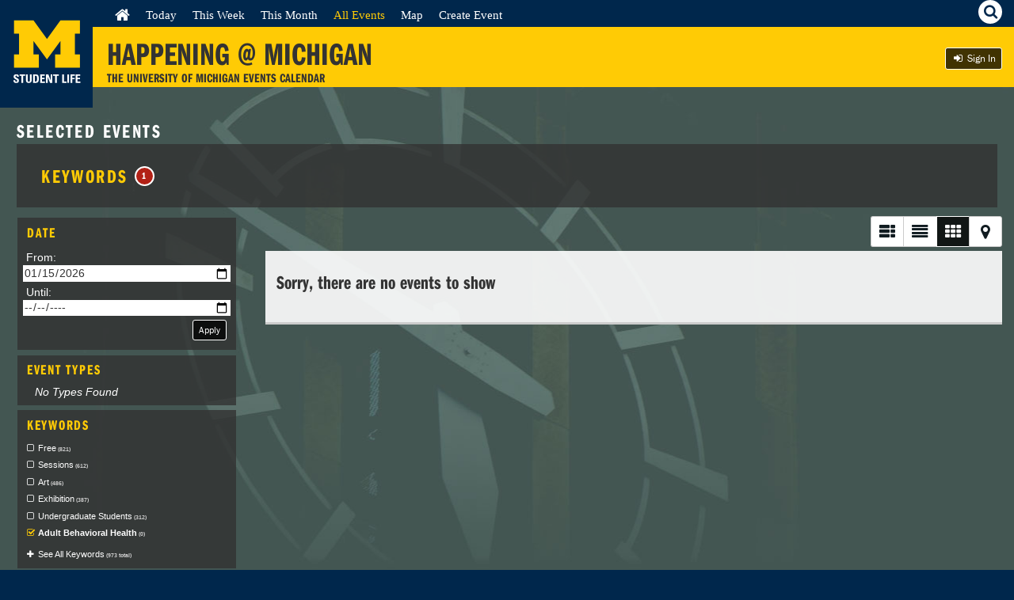

--- FILE ---
content_type: text/html; charset=UTF-8
request_url: https://events.umich.edu/list?filter=tags:Adult%20Behavioral%20Health
body_size: 444311
content:
<!DOCTYPE html>
<html lang="en">
<!-- 
     :::    :::   :::   :::          :::::::::: :::     ::: :::::::::: ::::    ::: ::::::::::: :::::::: 
    :+:    :+:  :+:+: :+:+:         :+:        :+:     :+: :+:        :+:+:   :+:     :+:    :+:    :+: 
   +:+    +:+ +:+ +:+:+ +:+        +:+        +:+     +:+ +:+        :+:+:+  +:+     +:+    +:+         
  +#+    +:+ +#+  +:+  +#+        +#++:++#   +#+     +:+ +#++:++#   +#+ +:+ +#+     +#+    +#++:++#++   
 +#+    +#+ +#+       +#+        +#+         +#+   +#+  +#+        +#+  +#+#+#     +#+           +#+    
#+#    #+# #+#       #+#        #+#          #+#+#+#   #+#        #+#   #+#+#     #+#    #+#    #+#     
########  ###       ###        ##########     ###     ########## ###    ####     ###     ########    
Version: 6.0 - Mustard's Retreat
-->
    <head>
        <meta name="viewport" content="initial-scale=1, maximum-scale=1">
        <meta http-equiv="Content-Type" content="text/html; charset=UTF-8"/>
                <title>    All Events   | Happening @ Michigan</title>
                <link rel="icon" sizes="16x16" href="/favicon.ico">
        <base href="https://events.umich.edu/" />
						    <meta property="og:title" content="Happening @ Michigan" />
		  						    <meta property="og:image" content="default-image.png" />
        							<link rel="stylesheet" href="css/jquery-ui-custom.css" /> <link rel="stylesheet" href="packages/umevents/css/jquery-ui.structure.min.css" />
<link rel="stylesheet" href="packages/umevents/css/jquery-ui.theme.min.css" />
<link rel="stylesheet" href="css/main.css" /> 
				    			<script type="text/javascript" src="js-dist/jquery.min.js"></script>
<script type="text/javascript" src="js-dist/jquery-ui.min.js"></script>
<script type="text/javascript" src="js/modals.js"></script>
<script type="text/javascript" src="js/infoPoint.js"></script>
<script type="text/javascript" src="js/jquery.unveil.js"></script>
<script type="text/javascript" src="js/jquery.windowaction.js"></script>
<script type="text/javascript" src="js/jquery.fancybox.js"></script>
<script type="text/javascript" src="js/main.js"></script>

<script type="text/javascript">
  (function(d) {
    var config = {
      kitId: 'mhf6faw',
      scriptTimeout: 3000
    },
    h=d.documentElement,t=setTimeout(function(){h.className=h.className.replace(/\bwf-loading\b/g,"")+" wf-inactive";},config.scriptTimeout),tk=d.createElement("script"),f=false,s=d.getElementsByTagName("script")[0],a;h.className+=" wf-loading";tk.src='//use.typekit.net/'+config.kitId+'.js';tk.async=true;tk.onload=tk.onreadystatechange=function(){a=this.readyState;if(f||a&&a!="complete"&&a!="loaded")return;f=true;clearTimeout(t);try{Typekit.load(config)}catch(e){}};s.parentNode.insertBefore(tk,s)
  })(document);
  
    $(document).ready(function() {
		$(".fancybox").fancybox({
            beforeShow: function () {
                $(".page").addClass("fancyboxblur");
            },
            afterClose: function () {
                $(".page").removeClass("fancyboxblur");
            }
        });
	});
</script>

			<script type="text/javascript">
				// Polyfill for forEach
				if (window.NodeList && !NodeList.prototype.forEach) {
					NodeList.prototype.forEach = function (callback, argument) {
						argument = argument || window;
						for (var i = 0; i < this.length; i++) {
							callback.call(argument, this[i], i, this);
						}
					};
				}
			</script>
		
    <script type="text/javascript" src="/js/event-list-filter.js"></script>
    </head>
    <body >
    

    
    <div class="page">
        <a class="visually-hidden" href="#mainContent">Skip to Content</a>    
        <div class="header">
        	<div class="h-identity">
        		        			<a href="https://events.umich.edu/" title="Happening @ Michigan Homepage">

						<svg version="1.1" id="Layer_1" xmlns="http://www.w3.org/2000/svg" xmlns:xlink="http://www.w3.org/1999/xlink" x="0px" y="0px"
							 width="117px" height="130px" viewBox="0 0 117 130" enable-background="new 0 0 117 130" xml:space="preserve">
						<polygon fill="#FFCB05" points="59.303,74.999 42.259,51.705 42.259,68.648 49.036,68.648 49.036,85.388 17.688,85.388 
							17.688,68.648 24.045,68.648 24.045,42.601 17.688,42.601 17.688,25.87 42.313,25.87 59.303,49.329 76.292,25.87 100.904,25.87 
							100.904,42.601 94.547,42.601 94.547,68.648 100.904,68.648 100.904,85.388 69.561,85.388 69.561,68.648 76.339,68.648 
							76.339,51.705 "/>
						<g class="logo-text">
							<path fill="#FFFFFF" d="M20.197,104.815c-2.742,0-3.255-1.613-3.138-3.446h2.214c0,1.012,0.043,1.861,1.261,1.861
								c0.748,0,1.114-0.482,1.114-1.203c0-1.905-4.458-2.022-4.458-5.174c0-1.657,0.792-2.978,3.49-2.978c2.156,0,3.226,0.967,3.08,3.183
								h-2.156c0-0.793-0.131-1.6-1.025-1.6c-0.718,0-1.144,0.397-1.144,1.129c0,2.009,4.458,1.834,4.458,5.162
								C23.894,104.493,21.884,104.815,20.197,104.815z"/>
							<path fill="#FFFFFF" d="M31.786,94.052v1.76h-2.463v8.827h-2.213v-8.827h-2.464v-1.76H31.786z"/>
							<path fill="#FFFFFF" d="M39.972,94.052v7.508c0,1.583-0.894,3.256-3.592,3.256c-2.434,0-3.607-1.261-3.607-3.256v-7.508h2.214
								v7.361c0,1.305,0.558,1.817,1.364,1.817c0.967,0,1.407-0.645,1.407-1.817v-7.361H39.972z"/>
							<path fill="#FFFFFF" d="M41.825,94.052h3.695c2.903,0,3.446,1.936,3.446,5.234c0,1.628,0.25,5.353-3.534,5.353h-3.606V94.052z
								 M44.039,103.012h1.071c1.349,0,1.613-1.012,1.613-3.667c0-1.95,0-3.665-1.54-3.665h-1.144V103.012z"/>
							<path fill="#FFFFFF" d="M50.745,104.639V94.052h5.777v1.628h-3.563v2.611h3.285v1.627h-3.285v3.094h3.681v1.627H50.745z"/>
							<path fill="#FFFFFF" d="M58.095,104.639V94.052h2.991l2.815,7.332h0.03v-7.332h2.066v10.587h-2.917l-2.889-7.742h-0.03v7.742
								H58.095z"/>
							<path fill="#FFFFFF" d="M74.17,94.052v1.76h-2.463v8.827h-2.213v-8.827h-2.465v-1.76H74.17z"/>
							<path fill="#FFFFFF" d="M78.473,104.639V94.052h2.214v8.828h3.314v1.759H78.473z"/>
							<path fill="#FFFFFF" d="M84.974,104.639V94.052h2.211v10.587H84.974z"/>
							<path fill="#FFFFFF" d="M89.007,104.639V94.052h5.499v1.628h-3.284v2.713h3.138v1.627h-3.138v4.619H89.007z"/>
							<path fill="#FFFFFF" d="M95.563,104.639V94.052h5.777v1.628h-3.562v2.611h3.283v1.627h-3.283v3.094h3.679v1.627H95.563z"/>
						</g>
						</svg>
        			</a>
        		        	</div>
                    	            <script>
                $(document).ready(function(){
                    $('#betabug').on("click",{
                    contents: $("#feedback_form").html(),
                    theme: 'feedback'
                    }, umeModal);
                });
            </script>
        	            <div class="h-title">
                <a href="http://events.umich.edu/">
                    <h1>Happening @ Michigan</h1>
                        <div class="mobile-title"><span class="happ">Happening</span><span class="at">@</span><span class="mi">Michigan</span></div>
                    <h2>The University of Michigan Events Calendar</h2>
                </a>
            </div>

        	<div class="tap-icons">
	        	<div id="menu-hamburger" class="tap">
	            	<i class="fa fa-bars"></i><span class="hidden">Menu</span>
	            </div>
	            <div id="search-util" class="tap">
	                <i class="fa fa-search"><span class="hidden">Search</span></i>
	            </div>
	            
	            	        </div>
            
            <div class="nav-wrap">
	<div class="h-nav" role="navigation">
        <div class="menu-wrap">
            <ul>
                <li class="first leaf "><a href="/" class="active"><i class="fa fa-home fa-lg"></i><span class="visually-hidden">Home</span></a></li>
                <li class="leaf "><a href="/day" class="active">Today</a></li>
                <li class="leaf "><a href="/week" class="active">This Week</a></li>
                <li class="leaf "><a href="/month" class="active">This Month</a></li>
                <li class="leaf active"><a href="/list" class="active">All Events</a></li>
                <li class="leaf "><a href="/map" class="active">Map</a></li>
                                <li class="leaf"><a href="/manage/event/new" class="active">Create Event</a></li>
                                	<li class="leaf ">
				    <a href="https://events.umich.edu/login?r=/list?filter%3Dtags:Adult%2520Behavioral%2520Health" class="btn-blackbg btn-sm log-in"><i class="fa fa-sign-in fa-fw"></i>  Sign In</a>
                            </ul>
            <div class="clear"></div>
        </div>
        <div class="clear"></div>
	</div>
</div>
<div class="clear"></div>

       	
        </div> <!-- end header -->
                <div class="search-wrapper"> 
            <div class="search-area">
            <label for="search_query">Find <span class="maize">amazing</span> things to do:</label>
            <input type="text" id="search_query" name="search_query"  value="Search" />
            <!--<div ><a href="#" id="search_events_submit" class="btn btn-blackbg btn-sm"><i class="fa fa-search"></i></a></div>-->
                <div id="search_results" class="search-overlay" >
                    <div class="search-results-close"><a href="#" id="search_close"><i class="fa fa-times"></i><span class="visually-hidden">Close</span></a></div>
                    <div class="row">
        	            <div class="col-md-6 col-md-push-6">
        					<div class="search-results-meta">
        					    <div id="search_results_groups"><h4>Sponsors</h4><div class="results"><em>No results</em></div></div> 
        					    <div id="search_results_tags" ><h4>Keywords</h4><div class="results"><em>No results</em></div></div>
        					    <div id="search_results_types" ><h4>Types</h4><div class="results"><em>No results</em></div></div>
        					</div>
        	            </div>
        	            <div class="col-md-6  col-md-pull-6">
        		            <h3>Search Results</h3>
        		            <div id="search_results_wrap">
        			            <div id="search_results_events" class="group">
        			            	<h4>Events</h4>
        			            	<div class="results"><em>No results</em></div>
        			            	<div >
        			            		<a href="#" id="search_events_more_link" class="btn btn-blackbg btn-sm">Advanced Search</a>
        			            	</div>
        			            </div>
        		  			</div>
        	            </div>
        	        </div>
                </div>
              <div class="tagline"> <span class="teal">Search events using:</span> keywords, sponsors, locations <span class="teal">or</span> event type</div>  
            </div>
        </div>

       

 <!-- Start Content -->			

            
               
                
                
                

                        <section class="content twoCol" id="content">
    <div class="container-fluid">
        <div class="row">
            <div class="col-xs-12">
                <h2 class="page-title">                     Selected Events
          
        <div class="row">
        <div class="col-xs-12">
            <div class="group filter-breadcrumbs">
                                                                    
                                
                                    <div class="filter-group">
                        <a href="#" class="filter-breadcrumb">Keywords <span class="count-badge">1</span></a>
                        <div class="filter-breadcrumb-list">
                                                    <span class="row"><a href="#" class="filter-breadcrumb-remove" data-type="tags" data-id="Adult Behavioral Health"><i class="fa fa-times-circle fa-fw"></i></a>&nbsp;Adult Behavioral Health</span>
                                                </div>
                    </div>
                                
                                                                    
                                
                                
                            </div>
        </div>
    </div>

<script type="text/javascript">
    $(document).ready(function() {
        $('.filter-breadcrumb').on('click', function(e) {
            var shown=$(this).parent().find('.filter-breadcrumb-list').is(":visible");
            $('.filter-breadcrumb-list').hide();
            if (shown)
                $(this).parent().find('.filter-breadcrumb-list').hide();
            else
                $(this).parent().find('.filter-breadcrumb-list').show();
            e.preventDefault();
        });
        
        $('.filter-breadcrumb-remove').on('click', function(e) {
            var find_id="a[id='"+$(this).data('id')+"']";
            $('.f-'+$(this).data('type')).find(find_id).removeClass('checked');
            filterSubmit();
            e.preventDefault();
        });
    });
</script>
    
</h2>
            </div>
        </div>
                <div class="row">
            <div class="col-sm-4 col-md-3">
                <script>
$(function() {
    $( "#start-date" ).datepicker({
        dateFormat: "yy-mm-dd",
        onClose: function( selectedDate ) {
            $( "#end-date" ).datepicker( "option", "minDate", selectedDate );
      }
      });
    $( "#end-date" ).datepicker({
        dateFormat: "yy-mm-dd",
        onClose: function( selectedDate ) {
            $( "#start-date" ).datepicker( "option", "maxDate", selectedDate );
      }
      });
  });
</script>

<div class="filters">
    <a id="filter-button" href="#"><i class="fa fa-gear"></i> Filters</a>
    <div class="filter-wrap">
        <div class="filtergroup">
            <h4>Date</h4>
            <div class="dateinput">
                <label for="start-date">From:</label>
                <input type="date" id="start-date" class="datepicker" value="2026-01-15" />
                <label for="end-date">Until:</label>
                
                <input type="date" id="end-date" class="datepicker" value="" />
                
                <button class="apply btn btn-blackbg right btn-sm">Apply</button>
            </div>
        </div>
        
        <div class="filtergroup f-type">
    <h4>Event Types </h4>
    <ul>
            </ul>
            <em>No Types Found</em>
    </div>

<div class="filtergroup f-tags">
    <h4>Keywords</h4>
    <ul>
                
        <script>
            tags.push({
                id:   "Free",
                name: "Free",
                count: 821,
                active: false            });
        </script>
            <li><a href="#" id="Free" class="filter-tags check  top5" role="checkbox" aria-checked="false">Free<span class="count">(821)</span></a></li>

            
                        
        
        <script>
            tags.push({
                id:   "Sessions",
                name: "Sessions",
                count: 612,
                active: false            });
        </script>
            <li><a href="#" id="Sessions" class="filter-tags check  top5" role="checkbox" aria-checked="false">Sessions<span class="count">(612)</span></a></li>

            
                        
        
        <script>
            tags.push({
                id:   "Art",
                name: "Art",
                count: 486,
                active: false            });
        </script>
            <li><a href="#" id="Art" class="filter-tags check  top5" role="checkbox" aria-checked="false">Art<span class="count">(486)</span></a></li>

            
                        
        
        <script>
            tags.push({
                id:   "Exhibition",
                name: "Exhibition",
                count: 387,
                active: false            });
        </script>
            <li><a href="#" id="Exhibition" class="filter-tags check  top5" role="checkbox" aria-checked="false">Exhibition<span class="count">(387)</span></a></li>

            
                        
        
        <script>
            tags.push({
                id:   "Undergraduate Students",
                name: "Undergraduate Students",
                count: 312,
                active: false            });
        </script>
            <li><a href="#" id="Undergraduate Students" class="filter-tags check  top5" role="checkbox" aria-checked="false">Undergraduate Students<span class="count">(312)</span></a></li>

            
                        
        
        <script>
            tags.push({
                id:   "Visual Arts",
                name: "Visual Arts",
                count: 251,
                active: false            });
        </script>
            <li><a href="#" id="Visual Arts" class="filter-tags check  " role="checkbox" aria-checked="false">Visual Arts<span class="count">(251)</span></a></li>

            
                        
        
        <script>
            tags.push({
                id:   "Humanities",
                name: "Humanities",
                count: 242,
                active: false            });
        </script>
            <li><a href="#" id="Humanities" class="filter-tags check  " role="checkbox" aria-checked="false">Humanities<span class="count">(242)</span></a></li>

            
                        
        
        <script>
            tags.push({
                id:   "North Campus",
                name: "North Campus",
                count: 217,
                active: false            });
        </script>
            <li><a href="#" id="North Campus" class="filter-tags check  " role="checkbox" aria-checked="false">North Campus<span class="count">(217)</span></a></li>

            
                        
        
        <script>
            tags.push({
                id:   "Undergraduate",
                name: "Undergraduate",
                count: 216,
                active: false            });
        </script>
            <li><a href="#" id="Undergraduate" class="filter-tags check  " role="checkbox" aria-checked="false">Undergraduate<span class="count">(216)</span></a></li>

            
                        
        
        <script>
            tags.push({
                id:   "Graduate Students",
                name: "Graduate Students",
                count: 197,
                active: false            });
        </script>
            <li><a href="#" id="Graduate Students" class="filter-tags check  " role="checkbox" aria-checked="false">Graduate Students<span class="count">(197)</span></a></li>

            
                        
        
        <script>
            tags.push({
                id:   "Library",
                name: "Library",
                count: 195,
                active: false            });
        </script>
            <li><a href="#" id="Library" class="filter-tags check  " role="checkbox" aria-checked="false">Library<span class="count">(195)</span></a></li>

            
                        
        
        <script>
            tags.push({
                id:   "Culture",
                name: "Culture",
                count: 186,
                active: false            });
        </script>
            <li><a href="#" id="Culture" class="filter-tags check  " role="checkbox" aria-checked="false">Culture<span class="count">(186)</span></a></li>

            
                        
        
        <script>
            tags.push({
                id:   "Music",
                name: "Music",
                count: 176,
                active: false            });
        </script>
            <li><a href="#" id="Music" class="filter-tags check  " role="checkbox" aria-checked="false">Music<span class="count">(176)</span></a></li>

            
                        
        
        <script>
            tags.push({
                id:   "Science",
                name: "Science",
                count: 175,
                active: false            });
        </script>
            <li><a href="#" id="Science" class="filter-tags check  " role="checkbox" aria-checked="false">Science<span class="count">(175)</span></a></li>

            
                        
        
        <script>
            tags.push({
                id:   "Museum",
                name: "Museum",
                count: 165,
                active: false            });
        </script>
            <li><a href="#" id="Museum" class="filter-tags check  " role="checkbox" aria-checked="false">Museum<span class="count">(165)</span></a></li>

            
                        
        
        <script>
            tags.push({
                id:   "In Person",
                name: "In Person",
                count: 136,
                active: false            });
        </script>
            <li><a href="#" id="In Person" class="filter-tags check  " role="checkbox" aria-checked="false">In Person<span class="count">(136)</span></a></li>

            
                        
        
        <script>
            tags.push({
                id:   "Area Studies",
                name: "Area Studies",
                count: 135,
                active: false            });
        </script>
            <li><a href="#" id="Area Studies" class="filter-tags check  " role="checkbox" aria-checked="false">Area Studies<span class="count">(135)</span></a></li>

            
                        
        
        <script>
            tags.push({
                id:   "history",
                name: "history",
                count: 129,
                active: false            });
        </script>
            <li><a href="#" id="history" class="filter-tags check  " role="checkbox" aria-checked="false">history<span class="count">(129)</span></a></li>

            
                        
        
        <script>
            tags.push({
                id:   "Detroit",
                name: "Detroit",
                count: 122,
                active: false            });
        </script>
            <li><a href="#" id="Detroit" class="filter-tags check  " role="checkbox" aria-checked="false">Detroit<span class="count">(122)</span></a></li>

            
                        
        
        <script>
            tags.push({
                id:   "ArtsEngine",
                name: "ArtsEngine",
                count: 121,
                active: false            });
        </script>
            <li><a href="#" id="ArtsEngine" class="filter-tags check  " role="checkbox" aria-checked="false">ArtsEngine<span class="count">(121)</span></a></li>

            
                        
        
        <script>
            tags.push({
                id:   "Archaeology",
                name: "Archaeology",
                count: 118,
                active: false            });
        </script>
            <li><a href="#" id="Archaeology" class="filter-tags check  " role="checkbox" aria-checked="false">Archaeology<span class="count">(118)</span></a></li>

            
                        
        
        <script>
            tags.push({
                id:   "Food",
                name: "Food",
                count: 118,
                active: false            });
        </script>
            <li><a href="#" id="Food" class="filter-tags check  " role="checkbox" aria-checked="false">Food<span class="count">(118)</span></a></li>

            
                        
        
        <script>
            tags.push({
                id:   "Discussion",
                name: "Discussion",
                count: 113,
                active: false            });
        </script>
            <li><a href="#" id="Discussion" class="filter-tags check  " role="checkbox" aria-checked="false">Discussion<span class="count">(113)</span></a></li>

            
                        
        
        <script>
            tags.push({
                id:   "Health &amp; Wellness",
                name: "Health &amp; Wellness",
                count: 113,
                active: false            });
        </script>
            <li><a href="#" id="Health &amp; Wellness" class="filter-tags check  " role="checkbox" aria-checked="false">Health &amp; Wellness<span class="count">(113)</span></a></li>

            
                        
        
        <script>
            tags.push({
                id:   "Armenian Studies",
                name: "Armenian Studies",
                count: 112,
                active: false            });
        </script>
            <li><a href="#" id="Armenian Studies" class="filter-tags check  " role="checkbox" aria-checked="false">Armenian Studies<span class="count">(112)</span></a></li>

            
                        
        
        <script>
            tags.push({
                id:   "Mathematics",
                name: "Mathematics",
                count: 111,
                active: false            });
        </script>
            <li><a href="#" id="Mathematics" class="filter-tags check  " role="checkbox" aria-checked="false">Mathematics<span class="count">(111)</span></a></li>

            
                        
        
        <script>
            tags.push({
                id:   "Faculty",
                name: "Faculty",
                count: 110,
                active: false            });
        </script>
            <li><a href="#" id="Faculty" class="filter-tags check  " role="checkbox" aria-checked="false">Faculty<span class="count">(110)</span></a></li>

            
                        
        
        <script>
            tags.push({
                id:   "Well-being",
                name: "Well-being",
                count: 109,
                active: false            });
        </script>
            <li><a href="#" id="Well-being" class="filter-tags check  " role="checkbox" aria-checked="false">Well-being<span class="count">(109)</span></a></li>

            
                        
        
        <script>
            tags.push({
                id:   "Social",
                name: "Social",
                count: 106,
                active: false            });
        </script>
            <li><a href="#" id="Social" class="filter-tags check  " role="checkbox" aria-checked="false">Social<span class="count">(106)</span></a></li>

            
                        
        
        <script>
            tags.push({
                id:   "Education",
                name: "Education",
                count: 104,
                active: false            });
        </script>
            <li><a href="#" id="Education" class="filter-tags check  " role="checkbox" aria-checked="false">Education<span class="count">(104)</span></a></li>

            
                        
        
        <script>
            tags.push({
                id:   "Virtual",
                name: "Virtual",
                count: 103,
                active: false            });
        </script>
            <li><a href="#" id="Virtual" class="filter-tags check  " role="checkbox" aria-checked="false">Virtual<span class="count">(103)</span></a></li>

            
                        
        
        <script>
            tags.push({
                id:   "History",
                name: "History",
                count: 102,
                active: false            });
        </script>
            <li><a href="#" id="History" class="filter-tags check  " role="checkbox" aria-checked="false">History<span class="count">(102)</span></a></li>

            
                        
        
        <script>
            tags.push({
                id:   "Michigan Engineering",
                name: "Michigan Engineering",
                count: 102,
                active: false            });
        </script>
            <li><a href="#" id="Michigan Engineering" class="filter-tags check  " role="checkbox" aria-checked="false">Michigan Engineering<span class="count">(102)</span></a></li>

            
                        
        
        <script>
            tags.push({
                id:   "Talk",
                name: "Talk",
                count: 97,
                active: false            });
        </script>
            <li><a href="#" id="Talk" class="filter-tags check  " role="checkbox" aria-checked="false">Talk<span class="count">(97)</span></a></li>

            
                        
        
        <script>
            tags.push({
                id:   "seminar",
                name: "seminar",
                count: 97,
                active: false            });
        </script>
            <li><a href="#" id="seminar" class="filter-tags check  " role="checkbox" aria-checked="false">seminar<span class="count">(97)</span></a></li>

            
                        
        
        <script>
            tags.push({
                id:   "museums",
                name: "museums",
                count: 96,
                active: false            });
        </script>
            <li><a href="#" id="museums" class="filter-tags check  " role="checkbox" aria-checked="false">museums<span class="count">(96)</span></a></li>

            
                        
        
        <script>
            tags.push({
                id:   "Mutotix",
                name: "Mutotix",
                count: 95,
                active: false            });
        </script>
            <li><a href="#" id="Mutotix" class="filter-tags check  " role="checkbox" aria-checked="false">Mutotix<span class="count">(95)</span></a></li>

            
                        
        
        <script>
            tags.push({
                id:   "Graduate",
                name: "Graduate",
                count: 89,
                active: false            });
        </script>
            <li><a href="#" id="Graduate" class="filter-tags check  " role="checkbox" aria-checked="false">Graduate<span class="count">(89)</span></a></li>

            
                        
        
        <script>
            tags.push({
                id:   "Graduate and Professional Students",
                name: "Graduate and Professional Students",
                count: 87,
                active: false            });
        </script>
            <li><a href="#" id="Graduate and Professional Students" class="filter-tags check  " role="checkbox" aria-checked="false">Graduate and Professional Students<span class="count">(87)</span></a></li>

            
                        
        
        <script>
            tags.push({
                id:   "Environment",
                name: "Environment",
                count: 85,
                active: false            });
        </script>
            <li><a href="#" id="Environment" class="filter-tags check  " role="checkbox" aria-checked="false">Environment<span class="count">(85)</span></a></li>

            
                        
        
        <script>
            tags.push({
                id:   "natural history museum",
                name: "natural history museum",
                count: 84,
                active: false            });
        </script>
            <li><a href="#" id="natural history museum" class="filter-tags check  " role="checkbox" aria-checked="false">natural history museum<span class="count">(84)</span></a></li>

            
                        
        
        <script>
            tags.push({
                id:   "Workshop",
                name: "Workshop",
                count: 83,
                active: false            });
        </script>
            <li><a href="#" id="Workshop" class="filter-tags check  " role="checkbox" aria-checked="false">Workshop<span class="count">(83)</span></a></li>

            
                        
        
        <script>
            tags.push({
                id:   "Interdisciplinary",
                name: "Interdisciplinary",
                count: 82,
                active: false            });
        </script>
            <li><a href="#" id="Interdisciplinary" class="filter-tags check  " role="checkbox" aria-checked="false">Interdisciplinary<span class="count">(82)</span></a></li>

            
                        
        
        <script>
            tags.push({
                id:   "Natural Sciences",
                name: "Natural Sciences",
                count: 82,
                active: false            });
        </script>
            <li><a href="#" id="Natural Sciences" class="filter-tags check  " role="checkbox" aria-checked="false">Natural Sciences<span class="count">(82)</span></a></li>

            
                        
        
        <script>
            tags.push({
                id:   "Ark",
                name: "Ark",
                count: 78,
                active: false            });
        </script>
            <li><a href="#" id="Ark" class="filter-tags check  " role="checkbox" aria-checked="false">Ark<span class="count">(78)</span></a></li>

            
                        
        
        <script>
            tags.push({
                id:   "free",
                name: "free",
                count: 75,
                active: false            });
        </script>
            <li><a href="#" id="free" class="filter-tags check  " role="checkbox" aria-checked="false">free<span class="count">(75)</span></a></li>

            
                        
        
        <script>
            tags.push({
                id:   "Career",
                name: "Career",
                count: 73,
                active: false            });
        </script>
            <li><a href="#" id="Career" class="filter-tags check  " role="checkbox" aria-checked="false">Career<span class="count">(73)</span></a></li>

            
                        
        
        <script>
            tags.push({
                id:   "Sustainability",
                name: "Sustainability",
                count: 73,
                active: false            });
        </script>
            <li><a href="#" id="Sustainability" class="filter-tags check  " role="checkbox" aria-checked="false">Sustainability<span class="count">(73)</span></a></li>

            
                        
        
        <script>
            tags.push({
                id:   "Medicine",
                name: "Medicine",
                count: 70,
                active: false            });
        </script>
            <li><a href="#" id="Medicine" class="filter-tags check  " role="checkbox" aria-checked="false">Medicine<span class="count">(70)</span></a></li>

            
                        
        
        <script>
            tags.push({
                id:   "Activism",
                name: "Activism",
                count: 69,
                active: false            });
        </script>
            <li><a href="#" id="Activism" class="filter-tags check  " role="checkbox" aria-checked="false">Activism<span class="count">(69)</span></a></li>

            
                        
        
        <script>
            tags.push({
                id:   "Concert",
                name: "Concert",
                count: 69,
                active: false            });
        </script>
            <li><a href="#" id="Concert" class="filter-tags check  " role="checkbox" aria-checked="false">Concert<span class="count">(69)</span></a></li>

            
                        
        
        <script>
            tags.push({
                id:   "Life Science",
                name: "Life Science",
                count: 69,
                active: false            });
        </script>
            <li><a href="#" id="Life Science" class="filter-tags check  " role="checkbox" aria-checked="false">Life Science<span class="count">(69)</span></a></li>

            
                        
        
        <script>
            tags.push({
                id:   "Research",
                name: "Research",
                count: 69,
                active: false            });
        </script>
            <li><a href="#" id="Research" class="filter-tags check  " role="checkbox" aria-checked="false">Research<span class="count">(69)</span></a></li>

            
                        
        
        <script>
            tags.push({
                id:   "Social Impact",
                name: "Social Impact",
                count: 69,
                active: false            });
        </script>
            <li><a href="#" id="Social Impact" class="filter-tags check  " role="checkbox" aria-checked="false">Social Impact<span class="count">(69)</span></a></li>

            
                        
        
        <script>
            tags.push({
                id:   "Biology",
                name: "Biology",
                count: 68,
                active: false            });
        </script>
            <li><a href="#" id="Biology" class="filter-tags check  " role="checkbox" aria-checked="false">Biology<span class="count">(68)</span></a></li>

            
                        
        
        <script>
            tags.push({
                id:   "Chemistry",
                name: "Chemistry",
                count: 68,
                active: false            });
        </script>
            <li><a href="#" id="Chemistry" class="filter-tags check  " role="checkbox" aria-checked="false">Chemistry<span class="count">(68)</span></a></li>

            
                        
        
        <script>
            tags.push({
                id:   "Family",
                name: "Family",
                count: 68,
                active: false            });
        </script>
            <li><a href="#" id="Family" class="filter-tags check  " role="checkbox" aria-checked="false">Family<span class="count">(68)</span></a></li>

            
                        
        
        <script>
            tags.push({
                id:   "Staff",
                name: "Staff",
                count: 66,
                active: false            });
        </script>
            <li><a href="#" id="Staff" class="filter-tags check  " role="checkbox" aria-checked="false">Staff<span class="count">(66)</span></a></li>

            
                        
        
        <script>
            tags.push({
                id:   "Planetarium",
                name: "Planetarium",
                count: 63,
                active: false            });
        </script>
            <li><a href="#" id="Planetarium" class="filter-tags check  " role="checkbox" aria-checked="false">Planetarium<span class="count">(63)</span></a></li>

            
                        
        
        <script>
            tags.push({
                id:   "Maps",
                name: "Maps",
                count: 62,
                active: false            });
        </script>
            <li><a href="#" id="Maps" class="filter-tags check  " role="checkbox" aria-checked="false">Maps<span class="count">(62)</span></a></li>

            
                        
        
        <script>
            tags.push({
                id:   "Disability",
                name: "Disability",
                count: 61,
                active: false            });
        </script>
            <li><a href="#" id="Disability" class="filter-tags check  " role="checkbox" aria-checked="false">Disability<span class="count">(61)</span></a></li>

            
                        
        
        <script>
            tags.push({
                id:   "Networking",
                name: "Networking",
                count: 61,
                active: false            });
        </script>
            <li><a href="#" id="Networking" class="filter-tags check  " role="checkbox" aria-checked="false">Networking<span class="count">(61)</span></a></li>

            
                        
        
        <script>
            tags.push({
                id:   "Storytelling",
                name: "Storytelling",
                count: 60,
                active: false            });
        </script>
            <li><a href="#" id="Storytelling" class="filter-tags check  " role="checkbox" aria-checked="false">Storytelling<span class="count">(60)</span></a></li>

            
                        
        
        <script>
            tags.push({
                id:   "Multicultural",
                name: "Multicultural",
                count: 57,
                active: false            });
        </script>
            <li><a href="#" id="Multicultural" class="filter-tags check  " role="checkbox" aria-checked="false">Multicultural<span class="count">(57)</span></a></li>

            
                        
        
        <script>
            tags.push({
                id:   "educational",
                name: "educational",
                count: 57,
                active: false            });
        </script>
            <li><a href="#" id="educational" class="filter-tags check  " role="checkbox" aria-checked="false">educational<span class="count">(57)</span></a></li>

            
                        
        
        <script>
            tags.push({
                id:   "Astronomy",
                name: "Astronomy",
                count: 56,
                active: false            });
        </script>
            <li><a href="#" id="Astronomy" class="filter-tags check  " role="checkbox" aria-checked="false">Astronomy<span class="count">(56)</span></a></li>

            
                        
        
        <script>
            tags.push({
                id:   "Transfer Students",
                name: "Transfer Students",
                count: 56,
                active: false            });
        </script>
            <li><a href="#" id="Transfer Students" class="filter-tags check  " role="checkbox" aria-checked="false">Transfer Students<span class="count">(56)</span></a></li>

            
                        
        
        <script>
            tags.push({
                id:   "astronomy",
                name: "astronomy",
                count: 54,
                active: false            });
        </script>
            <li><a href="#" id="astronomy" class="filter-tags check  " role="checkbox" aria-checked="false">astronomy<span class="count">(54)</span></a></li>

            
                        
        
        <script>
            tags.push({
                id:   "Astronomers",
                name: "Astronomers",
                count: 53,
                active: false            });
        </script>
            <li><a href="#" id="Astronomers" class="filter-tags check  " role="checkbox" aria-checked="false">Astronomers<span class="count">(53)</span></a></li>

            
                        
        
        <script>
            tags.push({
                id:   "Professional Development",
                name: "Professional Development",
                count: 53,
                active: false            });
        </script>
            <li><a href="#" id="Professional Development" class="filter-tags check  " role="checkbox" aria-checked="false">Professional Development<span class="count">(53)</span></a></li>

            
                        
        
        <script>
            tags.push({
                id:   "Games",
                name: "Games",
                count: 52,
                active: false            });
        </script>
            <li><a href="#" id="Games" class="filter-tags check  " role="checkbox" aria-checked="false">Games<span class="count">(52)</span></a></li>

            
                        
        
        <script>
            tags.push({
                id:   "Student Org",
                name: "Student Org",
                count: 52,
                active: false            });
        </script>
            <li><a href="#" id="Student Org" class="filter-tags check  " role="checkbox" aria-checked="false">Student Org<span class="count">(52)</span></a></li>

            
                        
        
        <script>
            tags.push({
                id:   "Biosciences",
                name: "Biosciences",
                count: 51,
                active: false            });
        </script>
            <li><a href="#" id="Biosciences" class="filter-tags check  " role="checkbox" aria-checked="false">Biosciences<span class="count">(51)</span></a></li>

            
                        
        
        <script>
            tags.push({
                id:   "Language",
                name: "Language",
                count: 51,
                active: false            });
        </script>
            <li><a href="#" id="Language" class="filter-tags check  " role="checkbox" aria-checked="false">Language<span class="count">(51)</span></a></li>

            
                        
        
        <script>
            tags.push({
                id:   "Economics",
                name: "Economics",
                count: 50,
                active: false            });
        </script>
            <li><a href="#" id="Economics" class="filter-tags check  " role="checkbox" aria-checked="false">Economics<span class="count">(50)</span></a></li>

            
                        
        
        <script>
            tags.push({
                id:   "Space",
                name: "Space",
                count: 50,
                active: false            });
        </script>
            <li><a href="#" id="Space" class="filter-tags check  " role="checkbox" aria-checked="false">Space<span class="count">(50)</span></a></li>

            
                        
        
        <script>
            tags.push({
                id:   "Inclusion",
                name: "Inclusion",
                count: 49,
                active: false            });
        </script>
            <li><a href="#" id="Inclusion" class="filter-tags check  " role="checkbox" aria-checked="false">Inclusion<span class="count">(49)</span></a></li>

            
                        
        
        <script>
            tags.push({
                id:   "Leadership",
                name: "Leadership",
                count: 49,
                active: false            });
        </script>
            <li><a href="#" id="Leadership" class="filter-tags check  " role="checkbox" aria-checked="false">Leadership<span class="count">(49)</span></a></li>

            
                        
        
        <script>
            tags.push({
                id:   "Accessibility",
                name: "Accessibility",
                count: 48,
                active: false            });
        </script>
            <li><a href="#" id="Accessibility" class="filter-tags check  " role="checkbox" aria-checked="false">Accessibility<span class="count">(48)</span></a></li>

            
                        
        
        <script>
            tags.push({
                id:   "Basic Science",
                name: "Basic Science",
                count: 47,
                active: false            });
        </script>
            <li><a href="#" id="Basic Science" class="filter-tags check  " role="checkbox" aria-checked="false">Basic Science<span class="count">(47)</span></a></li>

            
                        
        
        <script>
            tags.push({
                id:   "Community",
                name: "Community",
                count: 46,
                active: false            });
        </script>
            <li><a href="#" id="Community" class="filter-tags check  " role="checkbox" aria-checked="false">Community<span class="count">(46)</span></a></li>

            
                        
        
        <script>
            tags.push({
                id:   "Prospective Undergraduate Students",
                name: "Prospective Undergraduate Students",
                count: 46,
                active: false            });
        </script>
            <li><a href="#" id="Prospective Undergraduate Students" class="filter-tags check  " role="checkbox" aria-checked="false">Prospective Undergraduate Students<span class="count">(46)</span></a></li>

            
                        
        
        <script>
            tags.push({
                id:   "Communication",
                name: "Communication",
                count: 45,
                active: false            });
        </script>
            <li><a href="#" id="Communication" class="filter-tags check  " role="checkbox" aria-checked="false">Communication<span class="count">(45)</span></a></li>

            
                        
        
        <script>
            tags.push({
                id:   "International",
                name: "International",
                count: 45,
                active: false            });
        </script>
            <li><a href="#" id="International" class="filter-tags check  " role="checkbox" aria-checked="false">International<span class="count">(45)</span></a></li>

            
                        
        
        <script>
            tags.push({
                id:   "Asian Languages And Cultures",
                name: "Asian Languages And Cultures",
                count: 44,
                active: false            });
        </script>
            <li><a href="#" id="Asian Languages And Cultures" class="filter-tags check  " role="checkbox" aria-checked="false">Asian Languages And Cultures<span class="count">(44)</span></a></li>

            
                        
        
        <script>
            tags.push({
                id:   "Writing",
                name: "Writing",
                count: 44,
                active: false            });
        </script>
            <li><a href="#" id="Writing" class="filter-tags check  " role="checkbox" aria-checked="false">Writing<span class="count">(44)</span></a></li>

            
                        
        
        <script>
            tags.push({
                id:   "Graduate Student",
                name: "Graduate Student",
                count: 43,
                active: false            });
        </script>
            <li><a href="#" id="Graduate Student" class="filter-tags check  " role="checkbox" aria-checked="false">Graduate Student<span class="count">(43)</span></a></li>

            
                        
        
        <script>
            tags.push({
                id:   "Lecture",
                name: "Lecture",
                count: 43,
                active: false            });
        </script>
            <li><a href="#" id="Lecture" class="filter-tags check  " role="checkbox" aria-checked="false">Lecture<span class="count">(43)</span></a></li>

            
                        
        
        <script>
            tags.push({
                id:   "Children",
                name: "Children",
                count: 42,
                active: false            });
        </script>
            <li><a href="#" id="Children" class="filter-tags check  " role="checkbox" aria-checked="false">Children<span class="count">(42)</span></a></li>

            
                        
        
        <script>
            tags.push({
                id:   "Public Health",
                name: "Public Health",
                count: 42,
                active: false            });
        </script>
            <li><a href="#" id="Public Health" class="filter-tags check  " role="checkbox" aria-checked="false">Public Health<span class="count">(42)</span></a></li>

            
                        
        
        <script>
            tags.push({
                id:   "Athletics",
                name: "Athletics",
                count: 41,
                active: false            });
        </script>
            <li><a href="#" id="Athletics" class="filter-tags check  " role="checkbox" aria-checked="false">Athletics<span class="count">(41)</span></a></li>

            
                        
        
        <script>
            tags.push({
                id:   "Postdoctoral Research Fellows",
                name: "Postdoctoral Research Fellows",
                count: 40,
                active: false            });
        </script>
            <li><a href="#" id="Postdoctoral Research Fellows" class="filter-tags check  " role="checkbox" aria-checked="false">Postdoctoral Research Fellows<span class="count">(40)</span></a></li>

            
                        
        
        <script>
            tags.push({
                id:   "Free Food",
                name: "Free Food",
                count: 37,
                active: false            });
        </script>
            <li><a href="#" id="Free Food" class="filter-tags check  " role="checkbox" aria-checked="false">Free Food<span class="count">(37)</span></a></li>

            
                        
        
        <script>
            tags.push({
                id:   "Graduate School",
                name: "Graduate School",
                count: 37,
                active: false            });
        </script>
            <li><a href="#" id="Graduate School" class="filter-tags check  " role="checkbox" aria-checked="false">Graduate School<span class="count">(37)</span></a></li>

            
                        
        
        <script>
            tags.push({
                id:   "Political Science",
                name: "Political Science",
                count: 37,
                active: false            });
        </script>
            <li><a href="#" id="Political Science" class="filter-tags check  " role="checkbox" aria-checked="false">Political Science<span class="count">(37)</span></a></li>

            
                        
        
        <script>
            tags.push({
                id:   "Books",
                name: "Books",
                count: 36,
                active: false            });
        </script>
            <li><a href="#" id="Books" class="filter-tags check  " role="checkbox" aria-checked="false">Books<span class="count">(36)</span></a></li>

            
                        
        
        <script>
            tags.push({
                id:   "Climate Change",
                name: "Climate Change",
                count: 36,
                active: false            });
        </script>
            <li><a href="#" id="Climate Change" class="filter-tags check  " role="checkbox" aria-checked="false">Climate Change<span class="count">(36)</span></a></li>

            
                        
        
        <script>
            tags.push({
                id:   "Community Engagement",
                name: "Community Engagement",
                count: 36,
                active: false            });
        </script>
            <li><a href="#" id="Community Engagement" class="filter-tags check  " role="checkbox" aria-checked="false">Community Engagement<span class="count">(36)</span></a></li>

            
                        
        
        <script>
            tags.push({
                id:   "Birding",
                name: "Birding",
                count: 35,
                active: false            });
        </script>
            <li><a href="#" id="Birding" class="filter-tags check  " role="checkbox" aria-checked="false">Birding<span class="count">(35)</span></a></li>

            
                        
        
        <script>
            tags.push({
                id:   "Engineering",
                name: "Engineering",
                count: 35,
                active: false            });
        </script>
            <li><a href="#" id="Engineering" class="filter-tags check  " role="checkbox" aria-checked="false">Engineering<span class="count">(35)</span></a></li>

            
                        
        
        <script>
            tags.push({
                id:   "Literature",
                name: "Literature",
                count: 34,
                active: false            });
        </script>
            <li><a href="#" id="Literature" class="filter-tags check  " role="checkbox" aria-checked="false">Literature<span class="count">(34)</span></a></li>

            
                        
        
        <script>
            tags.push({
                id:   "bentley historical library",
                name: "bentley historical library",
                count: 34,
                active: false            });
        </script>
            <li><a href="#" id="bentley historical library" class="filter-tags check  " role="checkbox" aria-checked="false">bentley historical library<span class="count">(34)</span></a></li>

            
                        
        
        <script>
            tags.push({
                id:   "bentley library",
                name: "bentley library",
                count: 34,
                active: false            });
        </script>
            <li><a href="#" id="bentley library" class="filter-tags check  " role="checkbox" aria-checked="false">bentley library<span class="count">(34)</span></a></li>

            
                        
        
        <script>
            tags.push({
                id:   "university history",
                name: "university history",
                count: 34,
                active: false            });
        </script>
            <li><a href="#" id="university history" class="filter-tags check  " role="checkbox" aria-checked="false">university history<span class="count">(34)</span></a></li>

            
                        
        
        <script>
            tags.push({
                id:   "university of michigan history",
                name: "university of michigan history",
                count: 34,
                active: false            });
        </script>
            <li><a href="#" id="university of michigan history" class="filter-tags check  " role="checkbox" aria-checked="false">university of michigan history<span class="count">(34)</span></a></li>

            
                        
        
        <script>
            tags.push({
                id:   "Nursing",
                name: "Nursing",
                count: 33,
                active: false            });
        </script>
            <li><a href="#" id="Nursing" class="filter-tags check  " role="checkbox" aria-checked="false">Nursing<span class="count">(33)</span></a></li>

            
                        
        
        <script>
            tags.push({
                id:   "Office Hours",
                name: "Office Hours",
                count: 33,
                active: false            });
        </script>
            <li><a href="#" id="Office Hours" class="filter-tags check  " role="checkbox" aria-checked="false">Office Hours<span class="count">(33)</span></a></li>

            
                        
        
        <script>
            tags.push({
                id:   "Social Sciences",
                name: "Social Sciences",
                count: 33,
                active: false            });
        </script>
            <li><a href="#" id="Social Sciences" class="filter-tags check  " role="checkbox" aria-checked="false">Social Sciences<span class="count">(33)</span></a></li>

            
                        
        
        <script>
            tags.push({
                id:   "Theater",
                name: "Theater",
                count: 33,
                active: false            });
        </script>
            <li><a href="#" id="Theater" class="filter-tags check  " role="checkbox" aria-checked="false">Theater<span class="count">(33)</span></a></li>

            
                        
        
        <script>
            tags.push({
                id:   "U-m History",
                name: "U-m History",
                count: 33,
                active: false            });
        </script>
            <li><a href="#" id="U-m History" class="filter-tags check  " role="checkbox" aria-checked="false">U-m History<span class="count">(33)</span></a></li>

            
                        
        
        <script>
            tags.push({
                id:   "Industrial And Operations Engineering",
                name: "Industrial And Operations Engineering",
                count: 32,
                active: false            });
        </script>
            <li><a href="#" id="Industrial And Operations Engineering" class="filter-tags check  " role="checkbox" aria-checked="false">Industrial And Operations Engineering<span class="count">(32)</span></a></li>

            
                        
        
        <script>
            tags.push({
                id:   "English Language And Literature",
                name: "English Language And Literature",
                count: 31,
                active: false            });
        </script>
            <li><a href="#" id="English Language And Literature" class="filter-tags check  " role="checkbox" aria-checked="false">English Language And Literature<span class="count">(31)</span></a></li>

            
                        
        
        <script>
            tags.push({
                id:   "European",
                name: "European",
                count: 31,
                active: false            });
        </script>
            <li><a href="#" id="European" class="filter-tags check  " role="checkbox" aria-checked="false">European<span class="count">(31)</span></a></li>

            
                        
        
        <script>
            tags.push({
                id:   "Public Policy",
                name: "Public Policy",
                count: 31,
                active: false            });
        </script>
            <li><a href="#" id="Public Policy" class="filter-tags check  " role="checkbox" aria-checked="false">Public Policy<span class="count">(31)</span></a></li>

            
                        
        
        <script>
            tags.push({
                id:   "Ann Arbor",
                name: "Ann Arbor",
                count: 30,
                active: false            });
        </script>
            <li><a href="#" id="Ann Arbor" class="filter-tags check  " role="checkbox" aria-checked="false">Ann Arbor<span class="count">(30)</span></a></li>

            
                        
        
        <script>
            tags.push({
                id:   "Coffee",
                name: "Coffee",
                count: 30,
                active: false            });
        </script>
            <li><a href="#" id="Coffee" class="filter-tags check  " role="checkbox" aria-checked="false">Coffee<span class="count">(30)</span></a></li>

            
                        
        
        <script>
            tags.push({
                id:   "German",
                name: "German",
                count: 30,
                active: false            });
        </script>
            <li><a href="#" id="German" class="filter-tags check  " role="checkbox" aria-checked="false">German<span class="count">(30)</span></a></li>

            
                        
        
        <script>
            tags.push({
                id:   "Germanic Languages And Literatures",
                name: "Germanic Languages And Literatures",
                count: 30,
                active: false            });
        </script>
            <li><a href="#" id="Germanic Languages And Literatures" class="filter-tags check  " role="checkbox" aria-checked="false">Germanic Languages And Literatures<span class="count">(30)</span></a></li>

            
                        
        
        <script>
            tags.push({
                id:   "Rgs Events",
                name: "Rgs Events",
                count: 30,
                active: false            });
        </script>
            <li><a href="#" id="Rgs Events" class="filter-tags check  " role="checkbox" aria-checked="false">Rgs Events<span class="count">(30)</span></a></li>

            
                        
        
        <script>
            tags.push({
                id:   "Rgs-events",
                name: "Rgs-events",
                count: 30,
                active: false            });
        </script>
            <li><a href="#" id="Rgs-events" class="filter-tags check  " role="checkbox" aria-checked="false">Rgs-events<span class="count">(30)</span></a></li>

            
                        
        
        <script>
            tags.push({
                id:   "Romance Languages And Literatures",
                name: "Romance Languages And Literatures",
                count: 30,
                active: false            });
        </script>
            <li><a href="#" id="Romance Languages And Literatures" class="filter-tags check  " role="checkbox" aria-checked="false">Romance Languages And Literatures<span class="count">(30)</span></a></li>

            
                        
        
        <script>
            tags.push({
                id:   "Information and Technology",
                name: "Information and Technology",
                count: 29,
                active: false            });
        </script>
            <li><a href="#" id="Information and Technology" class="filter-tags check  " role="checkbox" aria-checked="false">Information and Technology<span class="count">(29)</span></a></li>

            
                        
        
        <script>
            tags.push({
                id:   "Law",
                name: "Law",
                count: 29,
                active: false            });
        </script>
            <li><a href="#" id="Law" class="filter-tags check  " role="checkbox" aria-checked="false">Law<span class="count">(29)</span></a></li>

            
                        
        
        <script>
            tags.push({
                id:   "social justice",
                name: "social justice",
                count: 29,
                active: false            });
        </script>
            <li><a href="#" id="social justice" class="filter-tags check  " role="checkbox" aria-checked="false">social justice<span class="count">(29)</span></a></li>

            
                        
        
        <script>
            tags.push({
                id:   "Academic Technology At Michigan",
                name: "Academic Technology At Michigan",
                count: 28,
                active: false            });
        </script>
            <li><a href="#" id="Academic Technology At Michigan" class="filter-tags check  " role="checkbox" aria-checked="false">Academic Technology At Michigan<span class="count">(28)</span></a></li>

            
                        
        
        <script>
            tags.push({
                id:   "Creative Writing",
                name: "Creative Writing",
                count: 28,
                active: false            });
        </script>
            <li><a href="#" id="Creative Writing" class="filter-tags check  " role="checkbox" aria-checked="false">Creative Writing<span class="count">(28)</span></a></li>

            
                        
        
        <script>
            tags.push({
                id:   "Transfer Student Center",
                name: "Transfer Student Center",
                count: 28,
                active: false            });
        </script>
            <li><a href="#" id="Transfer Student Center" class="filter-tags check  " role="checkbox" aria-checked="false">Transfer Student Center<span class="count">(28)</span></a></li>

            
                        
        
        <script>
            tags.push({
                id:   "mental health",
                name: "mental health",
                count: 28,
                active: false            });
        </script>
            <li><a href="#" id="mental health" class="filter-tags check  " role="checkbox" aria-checked="false">mental health<span class="count">(28)</span></a></li>

            
                        
        
        <script>
            tags.push({
                id:   "Center For Latin American And Caribbean Studies",
                name: "Center For Latin American And Caribbean Studies",
                count: 27,
                active: false            });
        </script>
            <li><a href="#" id="Center For Latin American And Caribbean Studies" class="filter-tags check  " role="checkbox" aria-checked="false">Center For Latin American And Caribbean Studies<span class="count">(27)</span></a></li>

            
                        
        
        <script>
            tags.push({
                id:   "Dance",
                name: "Dance",
                count: 27,
                active: false            });
        </script>
            <li><a href="#" id="Dance" class="filter-tags check  " role="checkbox" aria-checked="false">Dance<span class="count">(27)</span></a></li>

            
                        
        
        <script>
            tags.push({
                id:   "Max Kade",
                name: "Max Kade",
                count: 27,
                active: false            });
        </script>
            <li><a href="#" id="Max Kade" class="filter-tags check  " role="checkbox" aria-checked="false">Max Kade<span class="count">(27)</span></a></li>

            
                        
        
        <script>
            tags.push({
                id:   "Afro-brazilian Studies",
                name: "Afro-brazilian Studies",
                count: 26,
                active: false            });
        </script>
            <li><a href="#" id="Afro-brazilian Studies" class="filter-tags check  " role="checkbox" aria-checked="false">Afro-brazilian Studies<span class="count">(26)</span></a></li>

            
                        
        
        <script>
            tags.push({
                id:   "Alumni",
                name: "Alumni",
                count: 26,
                active: false            });
        </script>
            <li><a href="#" id="Alumni" class="filter-tags check  " role="checkbox" aria-checked="false">Alumni<span class="count">(26)</span></a></li>

            
                        
        
        <script>
            tags.push({
                id:   "UMS",
                name: "UMS",
                count: 26,
                active: false            });
        </script>
            <li><a href="#" id="UMS" class="filter-tags check  " role="checkbox" aria-checked="false">UMS<span class="count">(26)</span></a></li>

            
                        
        
        <script>
            tags.push({
                id:   "brazil",
                name: "brazil",
                count: 26,
                active: false            });
        </script>
            <li><a href="#" id="brazil" class="filter-tags check  " role="checkbox" aria-checked="false">brazil<span class="count">(26)</span></a></li>

            
                        
        
        <script>
            tags.push({
                id:   "university musical society",
                name: "university musical society",
                count: 26,
                active: false            });
        </script>
            <li><a href="#" id="university musical society" class="filter-tags check  " role="checkbox" aria-checked="false">university musical society<span class="count">(26)</span></a></li>

            
                        
        
        <script>
            tags.push({
                id:   "Digital Accessibility",
                name: "Digital Accessibility",
                count: 25,
                active: false            });
        </script>
            <li><a href="#" id="Digital Accessibility" class="filter-tags check  " role="checkbox" aria-checked="false">Digital Accessibility<span class="count">(25)</span></a></li>

            
                        
        
        <script>
            tags.push({
                id:   "LGBT",
                name: "LGBT",
                count: 25,
                active: false            });
        </script>
            <li><a href="#" id="LGBT" class="filter-tags check  " role="checkbox" aria-checked="false">LGBT<span class="count">(25)</span></a></li>

            
                        
        
        <script>
            tags.push({
                id:   "Psychology",
                name: "Psychology",
                count: 25,
                active: false            });
        </script>
            <li><a href="#" id="Psychology" class="filter-tags check  " role="checkbox" aria-checked="false">Psychology<span class="count">(25)</span></a></li>

            
                        
        
        <script>
            tags.push({
                id:   "research",
                name: "research",
                count: 25,
                active: false            });
        </script>
            <li><a href="#" id="research" class="filter-tags check  " role="checkbox" aria-checked="false">research<span class="count">(25)</span></a></li>

            
                        
        
        <script>
            tags.push({
                id:   "Mechanical Engineering",
                name: "Mechanical Engineering",
                count: 24,
                active: false            });
        </script>
            <li><a href="#" id="Mechanical Engineering" class="filter-tags check  " role="checkbox" aria-checked="false">Mechanical Engineering<span class="count">(24)</span></a></li>

            
                        
        
        <script>
            tags.push({
                id:   "Physics",
                name: "Physics",
                count: 24,
                active: false            });
        </script>
            <li><a href="#" id="Physics" class="filter-tags check  " role="checkbox" aria-checked="false">Physics<span class="count">(24)</span></a></li>

            
                        
        
        <script>
            tags.push({
                id:   "Bsbsigns",
                name: "Bsbsigns",
                count: 23,
                active: false            });
        </script>
            <li><a href="#" id="Bsbsigns" class="filter-tags check  " role="checkbox" aria-checked="false">Bsbsigns<span class="count">(23)</span></a></li>

            
                        
        
        <script>
            tags.push({
                id:   "Ecology",
                name: "Ecology",
                count: 23,
                active: false            });
        </script>
            <li><a href="#" id="Ecology" class="filter-tags check  " role="checkbox" aria-checked="false">Ecology<span class="count">(23)</span></a></li>

            
                        
        
        <script>
            tags.push({
                id:   "Literary Arts",
                name: "Literary Arts",
                count: 23,
                active: false            });
        </script>
            <li><a href="#" id="Literary Arts" class="filter-tags check  " role="checkbox" aria-checked="false">Literary Arts<span class="count">(23)</span></a></li>

            
                        
        
        <script>
            tags.push({
                id:   "Rackham",
                name: "Rackham",
                count: 23,
                active: false            });
        </script>
            <li><a href="#" id="Rackham" class="filter-tags check  " role="checkbox" aria-checked="false">Rackham<span class="count">(23)</span></a></li>

            
                        
        
        <script>
            tags.push({
                id:   "Telescope Observation",
                name: "Telescope Observation",
                count: 23,
                active: false            });
        </script>
            <li><a href="#" id="Telescope Observation" class="filter-tags check  " role="checkbox" aria-checked="false">Telescope Observation<span class="count">(23)</span></a></li>

            
                        
        
        <script>
            tags.push({
                id:   "Telescopes",
                name: "Telescopes",
                count: 23,
                active: false            });
        </script>
            <li><a href="#" id="Telescopes" class="filter-tags check  " role="checkbox" aria-checked="false">Telescopes<span class="count">(23)</span></a></li>

            
                        
        
        <script>
            tags.push({
                id:   "observing",
                name: "observing",
                count: 23,
                active: false            });
        </script>
            <li><a href="#" id="observing" class="filter-tags check  " role="checkbox" aria-checked="false">observing<span class="count">(23)</span></a></li>

            
                        
        
        <script>
            tags.push({
                id:   "telescope viewing",
                name: "telescope viewing",
                count: 23,
                active: false            });
        </script>
            <li><a href="#" id="telescope viewing" class="filter-tags check  " role="checkbox" aria-checked="false">telescope viewing<span class="count">(23)</span></a></li>

            
                        
        
        <script>
            tags.push({
                id:   "Civil and Environmental Engineering",
                name: "Civil and Environmental Engineering",
                count: 22,
                active: false            });
        </script>
            <li><a href="#" id="Civil and Environmental Engineering" class="filter-tags check  " role="checkbox" aria-checked="false">Civil and Environmental Engineering<span class="count">(22)</span></a></li>

            
                        
        
        <script>
            tags.push({
                id:   "Intercultural",
                name: "Intercultural",
                count: 22,
                active: false            });
        </script>
            <li><a href="#" id="Intercultural" class="filter-tags check  " role="checkbox" aria-checked="false">Intercultural<span class="count">(22)</span></a></li>

            
                        
        
        <script>
            tags.push({
                id:   "Lsa Opportunity Hub",
                name: "Lsa Opportunity Hub",
                count: 22,
                active: false            });
        </script>
            <li><a href="#" id="Lsa Opportunity Hub" class="filter-tags check  " role="checkbox" aria-checked="false">Lsa Opportunity Hub<span class="count">(22)</span></a></li>

            
                        
        
        <script>
            tags.push({
                id:   "symposium",
                name: "symposium",
                count: 22,
                active: false            });
        </script>
            <li><a href="#" id="symposium" class="filter-tags check  " role="checkbox" aria-checked="false">symposium<span class="count">(22)</span></a></li>

            
                        
        
        <script>
            tags.push({
                id:   "Business",
                name: "Business",
                count: 21,
                active: false            });
        </script>
            <li><a href="#" id="Business" class="filter-tags check  " role="checkbox" aria-checked="false">Business<span class="count">(21)</span></a></li>

            
                        
        
        <script>
            tags.push({
                id:   "Data Science",
                name: "Data Science",
                count: 21,
                active: false            });
        </script>
            <li><a href="#" id="Data Science" class="filter-tags check  " role="checkbox" aria-checked="false">Data Science<span class="count">(21)</span></a></li>

            
                        
        
        <script>
            tags.push({
                id:   "Latin America",
                name: "Latin America",
                count: 21,
                active: false            });
        </script>
            <li><a href="#" id="Latin America" class="filter-tags check  " role="checkbox" aria-checked="false">Latin America<span class="count">(21)</span></a></li>

            
                        
        
        <script>
            tags.push({
                id:   "Media",
                name: "Media",
                count: 21,
                active: false            });
        </script>
            <li><a href="#" id="Media" class="filter-tags check  " role="checkbox" aria-checked="false">Media<span class="count">(21)</span></a></li>

            
                        
        
        <script>
            tags.push({
                id:   "food and the environment",
                name: "food and the environment",
                count: 21,
                active: false            });
        </script>
            <li><a href="#" id="food and the environment" class="filter-tags check  " role="checkbox" aria-checked="false">food and the environment<span class="count">(21)</span></a></li>

            
                        
        
        <script>
            tags.push({
                id:   "Genai",
                name: "Genai",
                count: 20,
                active: false            });
        </script>
            <li><a href="#" id="Genai" class="filter-tags check  " role="checkbox" aria-checked="false">Genai<span class="count">(20)</span></a></li>

            
                        
        
        <script>
            tags.push({
                id:   "Generative Ai",
                name: "Generative Ai",
                count: 20,
                active: false            });
        </script>
            <li><a href="#" id="Generative Ai" class="filter-tags check  " role="checkbox" aria-checked="false">Generative Ai<span class="count">(20)</span></a></li>

            
                        
        
        <script>
            tags.push({
                id:   "Politics",
                name: "Politics",
                count: 20,
                active: false            });
        </script>
            <li><a href="#" id="Politics" class="filter-tags check  " role="checkbox" aria-checked="false">Politics<span class="count">(20)</span></a></li>

            
                        
        
        <script>
            tags.push({
                id:   "biolgical chemistry",
                name: "biolgical chemistry",
                count: 20,
                active: false            });
        </script>
            <li><a href="#" id="biolgical chemistry" class="filter-tags check  " role="checkbox" aria-checked="false">biolgical chemistry<span class="count">(20)</span></a></li>

            
                        
        
        <script>
            tags.push({
                id:   "biological chemistry",
                name: "biological chemistry",
                count: 20,
                active: false            });
        </script>
            <li><a href="#" id="biological chemistry" class="filter-tags check  " role="checkbox" aria-checked="false">biological chemistry<span class="count">(20)</span></a></li>

            
                        
        
        <script>
            tags.push({
                id:   "biological science",
                name: "biological science",
                count: 20,
                active: false            });
        </script>
            <li><a href="#" id="biological science" class="filter-tags check  " role="checkbox" aria-checked="false">biological science<span class="count">(20)</span></a></li>

            
                        
        
        <script>
            tags.push({
                id:   "African American",
                name: "African American",
                count: 19,
                active: false            });
        </script>
            <li><a href="#" id="African American" class="filter-tags check  " role="checkbox" aria-checked="false">African American<span class="count">(19)</span></a></li>

            
                        
        
        <script>
            tags.push({
                id:   "Computational Science",
                name: "Computational Science",
                count: 19,
                active: false            });
        </script>
            <li><a href="#" id="Computational Science" class="filter-tags check  " role="checkbox" aria-checked="false">Computational Science<span class="count">(19)</span></a></li>

            
                        
        
        <script>
            tags.push({
                id:   "Depression",
                name: "Depression",
                count: 19,
                active: false            });
        </script>
            <li><a href="#" id="Depression" class="filter-tags check  " role="checkbox" aria-checked="false">Depression<span class="count">(19)</span></a></li>

            
                        
        
        <script>
            tags.push({
                id:   "Europe",
                name: "Europe",
                count: 19,
                active: false            });
        </script>
            <li><a href="#" id="Europe" class="filter-tags check  " role="checkbox" aria-checked="false">Europe<span class="count">(19)</span></a></li>

            
                        
        
        <script>
            tags.push({
                id:   "Hopwood Program",
                name: "Hopwood Program",
                count: 19,
                active: false            });
        </script>
            <li><a href="#" id="Hopwood Program" class="filter-tags check  " role="checkbox" aria-checked="false">Hopwood Program<span class="count">(19)</span></a></li>

            
                        
        
        <script>
            tags.push({
                id:   "anxiety",
                name: "anxiety",
                count: 19,
                active: false            });
        </script>
            <li><a href="#" id="anxiety" class="filter-tags check  " role="checkbox" aria-checked="false">anxiety<span class="count">(19)</span></a></li>

            
                        
        
        <script>
            tags.push({
                id:   "Bioinformatics",
                name: "Bioinformatics",
                count: 18,
                active: false            });
        </script>
            <li><a href="#" id="Bioinformatics" class="filter-tags check  " role="checkbox" aria-checked="false">Bioinformatics<span class="count">(18)</span></a></li>

            
                        
        
        <script>
            tags.push({
                id:   "Diversity",
                name: "Diversity",
                count: 18,
                active: false            });
        </script>
            <li><a href="#" id="Diversity" class="filter-tags check  " role="checkbox" aria-checked="false">Diversity<span class="count">(18)</span></a></li>

            
                        
        
        <script>
            tags.push({
                id:   "Engaged Learning",
                name: "Engaged Learning",
                count: 18,
                active: false            });
        </script>
            <li><a href="#" id="Engaged Learning" class="filter-tags check  " role="checkbox" aria-checked="false">Engaged Learning<span class="count">(18)</span></a></li>

            
                        
        
        <script>
            tags.push({
                id:   "Global",
                name: "Global",
                count: 18,
                active: false            });
        </script>
            <li><a href="#" id="Global" class="filter-tags check  " role="checkbox" aria-checked="false">Global<span class="count">(18)</span></a></li>

            
                        
        
        <script>
            tags.push({
                id:   "Self Development",
                name: "Self Development",
                count: 18,
                active: false            });
        </script>
            <li><a href="#" id="Self Development" class="filter-tags check  " role="checkbox" aria-checked="false">Self Development<span class="count">(18)</span></a></li>

            
                        
        
        <script>
            tags.push({
                id:   "Social Justice",
                name: "Social Justice",
                count: 18,
                active: false            });
        </script>
            <li><a href="#" id="Social Justice" class="filter-tags check  " role="checkbox" aria-checked="false">Social Justice<span class="count">(18)</span></a></li>

            
                        
        
        <script>
            tags.push({
                id:   "Sociology",
                name: "Sociology",
                count: 18,
                active: false            });
        </script>
            <li><a href="#" id="Sociology" class="filter-tags check  " role="checkbox" aria-checked="false">Sociology<span class="count">(18)</span></a></li>

            
                        
        
        <script>
            tags.push({
                id:   "human genetics",
                name: "human genetics",
                count: 18,
                active: false            });
        </script>
            <li><a href="#" id="human genetics" class="filter-tags check  " role="checkbox" aria-checked="false">human genetics<span class="count">(18)</span></a></li>

            
                        
        
        <script>
            tags.push({
                id:   "Advocacy",
                name: "Advocacy",
                count: 17,
                active: false            });
        </script>
            <li><a href="#" id="Advocacy" class="filter-tags check  " role="checkbox" aria-checked="false">Advocacy<span class="count">(17)</span></a></li>

            
                        
        
        <script>
            tags.push({
                id:   "Artificial Intelligence",
                name: "Artificial Intelligence",
                count: 17,
                active: false            });
        </script>
            <li><a href="#" id="Artificial Intelligence" class="filter-tags check  " role="checkbox" aria-checked="false">Artificial Intelligence<span class="count">(17)</span></a></li>

            
                        
        
        <script>
            tags.push({
                id:   "Diversity Equity and Inclusion",
                name: "Diversity Equity and Inclusion",
                count: 17,
                active: false            });
        </script>
            <li><a href="#" id="Diversity Equity and Inclusion" class="filter-tags check  " role="checkbox" aria-checked="false">Diversity Equity and Inclusion<span class="count">(17)</span></a></li>

            
                        
        
        <script>
            tags.push({
                id:   "Film",
                name: "Film",
                count: 17,
                active: false            });
        </script>
            <li><a href="#" id="Film" class="filter-tags check  " role="checkbox" aria-checked="false">Film<span class="count">(17)</span></a></li>

            
                        
        
        <script>
            tags.push({
                id:   "Germany",
                name: "Germany",
                count: 17,
                active: false            });
        </script>
            <li><a href="#" id="Germany" class="filter-tags check  " role="checkbox" aria-checked="false">Germany<span class="count">(17)</span></a></li>

            
                        
        
        <script>
            tags.push({
                id:   "Japanese Studies",
                name: "Japanese Studies",
                count: 17,
                active: false            });
        </script>
            <li><a href="#" id="Japanese Studies" class="filter-tags check  " role="checkbox" aria-checked="false">Japanese Studies<span class="count">(17)</span></a></li>

            
                        
        
        <script>
            tags.push({
                id:   "Reception",
                name: "Reception",
                count: 17,
                active: false            });
        </script>
            <li><a href="#" id="Reception" class="filter-tags check  " role="checkbox" aria-checked="false">Reception<span class="count">(17)</span></a></li>

            
                        
        
        <script>
            tags.push({
                id:   "The Helen Zell Writers&#039; Program",
                name: "The Helen Zell Writers&#039; Program",
                count: 17,
                active: false            });
        </script>
            <li><a href="#" id="The Helen Zell Writers&#039; Program" class="filter-tags check  " role="checkbox" aria-checked="false">The Helen Zell Writers&#039; Program<span class="count">(17)</span></a></li>

            
                        
        
        <script>
            tags.push({
                id:   "lecture",
                name: "lecture",
                count: 17,
                active: false            });
        </script>
            <li><a href="#" id="lecture" class="filter-tags check  " role="checkbox" aria-checked="false">lecture<span class="count">(17)</span></a></li>

            
                        
        
        <script>
            tags.push({
                id:   "Civic Engagement",
                name: "Civic Engagement",
                count: 16,
                active: false            });
        </script>
            <li><a href="#" id="Civic Engagement" class="filter-tags check  " role="checkbox" aria-checked="false">Civic Engagement<span class="count">(16)</span></a></li>

            
                        
        
        <script>
            tags.push({
                id:   "College Of Engineering",
                name: "College Of Engineering",
                count: 16,
                active: false            });
        </script>
            <li><a href="#" id="College Of Engineering" class="filter-tags check  " role="checkbox" aria-checked="false">College Of Engineering<span class="count">(16)</span></a></li>

            
                        
        
        <script>
            tags.push({
                id:   "German Studies",
                name: "German Studies",
                count: 16,
                active: false            });
        </script>
            <li><a href="#" id="German Studies" class="filter-tags check  " role="checkbox" aria-checked="false">German Studies<span class="count">(16)</span></a></li>

            
                        
        
        <script>
            tags.push({
                id:   "International Education",
                name: "International Education",
                count: 16,
                active: false            });
        </script>
            <li><a href="#" id="International Education" class="filter-tags check  " role="checkbox" aria-checked="false">International Education<span class="count">(16)</span></a></li>

            
                        
        
        <script>
            tags.push({
                id:   "Materials Science",
                name: "Materials Science",
                count: 16,
                active: false            });
        </script>
            <li><a href="#" id="Materials Science" class="filter-tags check  " role="checkbox" aria-checked="false">Materials Science<span class="count">(16)</span></a></li>

            
                        
        
        <script>
            tags.push({
                id:   "african and afroamerican studies",
                name: "african and afroamerican studies",
                count: 16,
                active: false            });
        </script>
            <li><a href="#" id="african and afroamerican studies" class="filter-tags check  " role="checkbox" aria-checked="false">african and afroamerican studies<span class="count">(16)</span></a></li>

            
                        
        
        <script>
            tags.push({
                id:   "free food",
                name: "free food",
                count: 16,
                active: false            });
        </script>
            <li><a href="#" id="free food" class="filter-tags check  " role="checkbox" aria-checked="false">free food<span class="count">(16)</span></a></li>

            
                        
        
        <script>
            tags.push({
                id:   "Central America",
                name: "Central America",
                count: 15,
                active: false            });
        </script>
            <li><a href="#" id="Central America" class="filter-tags check  " role="checkbox" aria-checked="false">Central America<span class="count">(15)</span></a></li>

            
                        
        
        <script>
            tags.push({
                id:   "Department Of Political Science",
                name: "Department Of Political Science",
                count: 15,
                active: false            });
        </script>
            <li><a href="#" id="Department Of Political Science" class="filter-tags check  " role="checkbox" aria-checked="false">Department Of Political Science<span class="count">(15)</span></a></li>

            
                        
        
        <script>
            tags.push({
                id:   "Human Factors And Ergonomics Society",
                name: "Human Factors And Ergonomics Society",
                count: 15,
                active: false            });
        </script>
            <li><a href="#" id="Human Factors And Ergonomics Society" class="filter-tags check  " role="checkbox" aria-checked="false">Human Factors And Ergonomics Society<span class="count">(15)</span></a></li>

            
                        
        
        <script>
            tags.push({
                id:   "Human Rights",
                name: "Human Rights",
                count: 15,
                active: false            });
        </script>
            <li><a href="#" id="Human Rights" class="filter-tags check  " role="checkbox" aria-checked="false">Human Rights<span class="count">(15)</span></a></li>

            
                        
        
        <script>
            tags.push({
                id:   "Poetry",
                name: "Poetry",
                count: 15,
                active: false            });
        </script>
            <li><a href="#" id="Poetry" class="filter-tags check  " role="checkbox" aria-checked="false">Poetry<span class="count">(15)</span></a></li>

            
                        
        
        <script>
            tags.push({
                id:   "digital technology",
                name: "digital technology",
                count: 15,
                active: false            });
        </script>
            <li><a href="#" id="digital technology" class="filter-tags check  " role="checkbox" aria-checked="false">digital technology<span class="count">(15)</span></a></li>

            
                        
        
        <script>
            tags.push({
                id:   "Hfes",
                name: "Hfes",
                count: 14,
                active: false            });
        </script>
            <li><a href="#" id="Hfes" class="filter-tags check  " role="checkbox" aria-checked="false">Hfes<span class="count">(14)</span></a></li>

            
                        
        
        <script>
            tags.push({
                id:   "Intergroup Dialogue",
                name: "Intergroup Dialogue",
                count: 14,
                active: false            });
        </script>
            <li><a href="#" id="Intergroup Dialogue" class="filter-tags check  " role="checkbox" aria-checked="false">Intergroup Dialogue<span class="count">(14)</span></a></li>

            
                        
        
        <script>
            tags.push({
                id:   "Languages",
                name: "Languages",
                count: 14,
                active: false            });
        </script>
            <li><a href="#" id="Languages" class="filter-tags check  " role="checkbox" aria-checked="false">Languages<span class="count">(14)</span></a></li>

            
                        
        
        <script>
            tags.push({
                id:   "Racism",
                name: "Racism",
                count: 14,
                active: false            });
        </script>
            <li><a href="#" id="Racism" class="filter-tags check  " role="checkbox" aria-checked="false">Racism<span class="count">(14)</span></a></li>

            
                        
        
        <script>
            tags.push({
                id:   "visual arts",
                name: "visual arts",
                count: 14,
                active: false            });
        </script>
            <li><a href="#" id="visual arts" class="filter-tags check  " role="checkbox" aria-checked="false">visual arts<span class="count">(14)</span></a></li>

            
                        
        
        <script>
            tags.push({
                id:   "AEM Featured",
                name: "AEM Featured",
                count: 13,
                active: false            });
        </script>
            <li><a href="#" id="AEM Featured" class="filter-tags check  " role="checkbox" aria-checked="false">AEM Featured<span class="count">(13)</span></a></li>

            
                        
        
        <script>
            tags.push({
                id:   "Athletics - Wrestling",
                name: "Athletics - Wrestling",
                count: 13,
                active: false            });
        </script>
            <li><a href="#" id="Athletics - Wrestling" class="filter-tags check  " role="checkbox" aria-checked="false">Athletics - Wrestling<span class="count">(13)</span></a></li>

            
                        
        
        <script>
            tags.push({
                id:   "Entrepreneurship",
                name: "Entrepreneurship",
                count: 13,
                active: false            });
        </script>
            <li><a href="#" id="Entrepreneurship" class="filter-tags check  " role="checkbox" aria-checked="false">Entrepreneurship<span class="count">(13)</span></a></li>

            
                        
        
        <script>
            tags.push({
                id:   "Film Series",
                name: "Film Series",
                count: 13,
                active: false            });
        </script>
            <li><a href="#" id="Film Series" class="filter-tags check  " role="checkbox" aria-checked="false">Film Series<span class="count">(13)</span></a></li>

            
                        
        
        <script>
            tags.push({
                id:   "Inequality",
                name: "Inequality",
                count: 13,
                active: false            });
        </script>
            <li><a href="#" id="Inequality" class="filter-tags check  " role="checkbox" aria-checked="false">Inequality<span class="count">(13)</span></a></li>

            
                        
        
        <script>
            tags.push({
                id:   "Interactive",
                name: "Interactive",
                count: 13,
                active: false            });
        </script>
            <li><a href="#" id="Interactive" class="filter-tags check  " role="checkbox" aria-checked="false">Interactive<span class="count">(13)</span></a></li>

            
                        
        
        <script>
            tags.push({
                id:   "Internship",
                name: "Internship",
                count: 13,
                active: false            });
        </script>
            <li><a href="#" id="Internship" class="filter-tags check  " role="checkbox" aria-checked="false">Internship<span class="count">(13)</span></a></li>

            
                        
        
        <script>
            tags.push({
                id:   "Jewish Studies",
                name: "Jewish Studies",
                count: 13,
                active: false            });
        </script>
            <li><a href="#" id="Jewish Studies" class="filter-tags check  " role="checkbox" aria-checked="false">Jewish Studies<span class="count">(13)</span></a></li>

            
                        
        
        <script>
            tags.push({
                id:   "Michigan Robotics",
                name: "Michigan Robotics",
                count: 13,
                active: false            });
        </script>
            <li><a href="#" id="Michigan Robotics" class="filter-tags check  " role="checkbox" aria-checked="false">Michigan Robotics<span class="count">(13)</span></a></li>

            
                        
        
        <script>
            tags.push({
                id:   "Open Inquiry",
                name: "Open Inquiry",
                count: 13,
                active: false            });
        </script>
            <li><a href="#" id="Open Inquiry" class="filter-tags check  " role="checkbox" aria-checked="false">Open Inquiry<span class="count">(13)</span></a></li>

            
                        
        
        <script>
            tags.push({
                id:   "Pre-Law",
                name: "Pre-Law",
                count: 13,
                active: false            });
        </script>
            <li><a href="#" id="Pre-Law" class="filter-tags check  " role="checkbox" aria-checked="false">Pre-Law<span class="count">(13)</span></a></li>

            
                        
        
        <script>
            tags.push({
                id:   "Robotics",
                name: "Robotics",
                count: 13,
                active: false            });
        </script>
            <li><a href="#" id="Robotics" class="filter-tags check  " role="checkbox" aria-checked="false">Robotics<span class="count">(13)</span></a></li>

            
                        
        
        <script>
            tags.push({
                id:   "Scholarship",
                name: "Scholarship",
                count: 13,
                active: false            });
        </script>
            <li><a href="#" id="Scholarship" class="filter-tags check  " role="checkbox" aria-checked="false">Scholarship<span class="count">(13)</span></a></li>

            
                        
        
        <script>
            tags.push({
                id:   "Spain",
                name: "Spain",
                count: 13,
                active: false            });
        </script>
            <li><a href="#" id="Spain" class="filter-tags check  " role="checkbox" aria-checked="false">Spain<span class="count">(13)</span></a></li>

            
                        
        
        <script>
            tags.push({
                id:   "Spanish",
                name: "Spanish",
                count: 13,
                active: false            });
        </script>
            <li><a href="#" id="Spanish" class="filter-tags check  " role="checkbox" aria-checked="false">Spanish<span class="count">(13)</span></a></li>

            
                        
        
        <script>
            tags.push({
                id:   "Study Abroad",
                name: "Study Abroad",
                count: 13,
                active: false            });
        </script>
            <li><a href="#" id="Study Abroad" class="filter-tags check  " role="checkbox" aria-checked="false">Study Abroad<span class="count">(13)</span></a></li>

            
                        
        
        <script>
            tags.push({
                id:   "advocacy",
                name: "advocacy",
                count: 13,
                active: false            });
        </script>
            <li><a href="#" id="advocacy" class="filter-tags check  " role="checkbox" aria-checked="false">advocacy<span class="count">(13)</span></a></li>

            
                        
        
        <script>
            tags.push({
                id:   "basic sciences",
                name: "basic sciences",
                count: 13,
                active: false            });
        </script>
            <li><a href="#" id="basic sciences" class="filter-tags check  " role="checkbox" aria-checked="false">basic sciences<span class="count">(13)</span></a></li>

            
                        
        
        <script>
            tags.push({
                id:   "cancer",
                name: "cancer",
                count: 13,
                active: false            });
        </script>
            <li><a href="#" id="cancer" class="filter-tags check  " role="checkbox" aria-checked="false">cancer<span class="count">(13)</span></a></li>

            
                        
        
        <script>
            tags.push({
                id:   "environmental justice",
                name: "environmental justice",
                count: 13,
                active: false            });
        </script>
            <li><a href="#" id="environmental justice" class="filter-tags check  " role="checkbox" aria-checked="false">environmental justice<span class="count">(13)</span></a></li>

            
                        
        
        <script>
            tags.push({
                id:   "epilepsy",
                name: "epilepsy",
                count: 13,
                active: false            });
        </script>
            <li><a href="#" id="epilepsy" class="filter-tags check  " role="checkbox" aria-checked="false">epilepsy<span class="count">(13)</span></a></li>

            
                        
        
        <script>
            tags.push({
                id:   "fitness",
                name: "fitness",
                count: 13,
                active: false            });
        </script>
            <li><a href="#" id="fitness" class="filter-tags check  " role="checkbox" aria-checked="false">fitness<span class="count">(13)</span></a></li>

            
                        
        
        <script>
            tags.push({
                id:   "food",
                name: "food",
                count: 13,
                active: false            });
        </script>
            <li><a href="#" id="food" class="filter-tags check  " role="checkbox" aria-checked="false">food<span class="count">(13)</span></a></li>

            
                        
        
        <script>
            tags.push({
                id:   "genetics",
                name: "genetics",
                count: 13,
                active: false            });
        </script>
            <li><a href="#" id="genetics" class="filter-tags check  " role="checkbox" aria-checked="false">genetics<span class="count">(13)</span></a></li>

            
                        
        
        <script>
            tags.push({
                id:   "genome",
                name: "genome",
                count: 13,
                active: false            });
        </script>
            <li><a href="#" id="genome" class="filter-tags check  " role="checkbox" aria-checked="false">genome<span class="count">(13)</span></a></li>

            
                        
        
        <script>
            tags.push({
                id:   "genomics",
                name: "genomics",
                count: 13,
                active: false            });
        </script>
            <li><a href="#" id="genomics" class="filter-tags check  " role="checkbox" aria-checked="false">genomics<span class="count">(13)</span></a></li>

            
                        
        
        <script>
            tags.push({
                id:   "immigration",
                name: "immigration",
                count: 13,
                active: false            });
        </script>
            <li><a href="#" id="immigration" class="filter-tags check  " role="checkbox" aria-checked="false">immigration<span class="count">(13)</span></a></li>

            
                        
        
        <script>
            tags.push({
                id:   "international institute",
                name: "international institute",
                count: 13,
                active: false            });
        </script>
            <li><a href="#" id="international institute" class="filter-tags check  " role="checkbox" aria-checked="false">international institute<span class="count">(13)</span></a></li>

            
                        
        
        <script>
            tags.push({
                id:   "lifton",
                name: "lifton",
                count: 13,
                active: false            });
        </script>
            <li><a href="#" id="lifton" class="filter-tags check  " role="checkbox" aria-checked="false">lifton<span class="count">(13)</span></a></li>

            
                        
        
        <script>
            tags.push({
                id:   "neel",
                name: "neel",
                count: 13,
                active: false            });
        </script>
            <li><a href="#" id="neel" class="filter-tags check  " role="checkbox" aria-checked="false">neel<span class="count">(13)</span></a></li>

            
                        
        
        <script>
            tags.push({
                id:   "neurological disease",
                name: "neurological disease",
                count: 13,
                active: false            });
        </script>
            <li><a href="#" id="neurological disease" class="filter-tags check  " role="checkbox" aria-checked="false">neurological disease<span class="count">(13)</span></a></li>

            
                        
        
        <script>
            tags.push({
                id:   "sodium channel",
                name: "sodium channel",
                count: 13,
                active: false            });
        </script>
            <li><a href="#" id="sodium channel" class="filter-tags check  " role="checkbox" aria-checked="false">sodium channel<span class="count">(13)</span></a></li>

            
                        
        
        <script>
            tags.push({
                id:   "transfer",
                name: "transfer",
                count: 13,
                active: false            });
        </script>
            <li><a href="#" id="transfer" class="filter-tags check  " role="checkbox" aria-checked="false">transfer<span class="count">(13)</span></a></li>

            
                        
        
        <script>
            tags.push({
                id:   "Chemical Engineering",
                name: "Chemical Engineering",
                count: 12,
                active: false            });
        </script>
            <li><a href="#" id="Chemical Engineering" class="filter-tags check  " role="checkbox" aria-checked="false">Chemical Engineering<span class="count">(12)</span></a></li>

            
                        
        
        <script>
            tags.push({
                id:   "China",
                name: "China",
                count: 12,
                active: false            });
        </script>
            <li><a href="#" id="China" class="filter-tags check  " role="checkbox" aria-checked="false">China<span class="count">(12)</span></a></li>

            
                        
        
        <script>
            tags.push({
                id:   "Chinese Studies",
                name: "Chinese Studies",
                count: 12,
                active: false            });
        </script>
            <li><a href="#" id="Chinese Studies" class="filter-tags check  " role="checkbox" aria-checked="false">Chinese Studies<span class="count">(12)</span></a></li>

            
                        
        
        <script>
            tags.push({
                id:   "Human Genetics, Genetics, Neurogenetic Diseases",
                name: "Human Genetics, Genetics, Neurogenetic Diseases",
                count: 12,
                active: false            });
        </script>
            <li><a href="#" id="Human Genetics, Genetics, Neurogenetic Diseases" class="filter-tags check  " role="checkbox" aria-checked="false">Human Genetics, Genetics, Neurogenetic Diseases<span class="count">(12)</span></a></li>

            
                        
        
        <script>
            tags.push({
                id:   "LGBTQ Graduate Student",
                name: "LGBTQ Graduate Student",
                count: 12,
                active: false            });
        </script>
            <li><a href="#" id="LGBTQ Graduate Student" class="filter-tags check  " role="checkbox" aria-checked="false">LGBTQ Graduate Student<span class="count">(12)</span></a></li>

            
                        
        
        <script>
            tags.push({
                id:   "Local Issues",
                name: "Local Issues",
                count: 12,
                active: false            });
        </script>
            <li><a href="#" id="Local Issues" class="filter-tags check  " role="checkbox" aria-checked="false">Local Issues<span class="count">(12)</span></a></li>

            
                        
        
        <script>
            tags.push({
                id:   "Macroeconomics",
                name: "Macroeconomics",
                count: 12,
                active: false            });
        </script>
            <li><a href="#" id="Macroeconomics" class="filter-tags check  " role="checkbox" aria-checked="false">Macroeconomics<span class="count">(12)</span></a></li>

            
                        
        
        <script>
            tags.push({
                id:   "Personal Development",
                name: "Personal Development",
                count: 12,
                active: false            });
        </script>
            <li><a href="#" id="Personal Development" class="filter-tags check  " role="checkbox" aria-checked="false">Personal Development<span class="count">(12)</span></a></li>

            
                        
        
        <script>
            tags.push({
                id:   "Photo Exhibit",
                name: "Photo Exhibit",
                count: 12,
                active: false            });
        </script>
            <li><a href="#" id="Photo Exhibit" class="filter-tags check  " role="checkbox" aria-checked="false">Photo Exhibit<span class="count">(12)</span></a></li>

            
                        
        
        <script>
            tags.push({
                id:   "Race",
                name: "Race",
                count: 12,
                active: false            });
        </script>
            <li><a href="#" id="Race" class="filter-tags check  " role="checkbox" aria-checked="false">Race<span class="count">(12)</span></a></li>

            
                        
        
        <script>
            tags.push({
                id:   "agriculture",
                name: "agriculture",
                count: 12,
                active: false            });
        </script>
            <li><a href="#" id="agriculture" class="filter-tags check  " role="checkbox" aria-checked="false">agriculture<span class="count">(12)</span></a></li>

            
                        
        
        <script>
            tags.push({
                id:   "housing",
                name: "housing",
                count: 12,
                active: false            });
        </script>
            <li><a href="#" id="housing" class="filter-tags check  " role="checkbox" aria-checked="false">housing<span class="count">(12)</span></a></li>

            
                        
        
        <script>
            tags.push({
                id:   "institute for research on women and gender",
                name: "institute for research on women and gender",
                count: 12,
                active: false            });
        </script>
            <li><a href="#" id="institute for research on women and gender" class="filter-tags check  " role="checkbox" aria-checked="false">institute for research on women and gender<span class="count">(12)</span></a></li>

            
                        
        
        <script>
            tags.push({
                id:   "irwg",
                name: "irwg",
                count: 12,
                active: false            });
        </script>
            <li><a href="#" id="irwg" class="filter-tags check  " role="checkbox" aria-checked="false">irwg<span class="count">(12)</span></a></li>

            
                        
        
        <script>
            tags.push({
                id:   "photography",
                name: "photography",
                count: 12,
                active: false            });
        </script>
            <li><a href="#" id="photography" class="filter-tags check  " role="checkbox" aria-checked="false">photography<span class="count">(12)</span></a></li>

            
                        
        
        <script>
            tags.push({
                id:   "public health",
                name: "public health",
                count: 12,
                active: false            });
        </script>
            <li><a href="#" id="public health" class="filter-tags check  " role="checkbox" aria-checked="false">public health<span class="count">(12)</span></a></li>

            
                        
        
        <script>
            tags.push({
                id:   "social inequality",
                name: "social inequality",
                count: 12,
                active: false            });
        </script>
            <li><a href="#" id="social inequality" class="filter-tags check  " role="checkbox" aria-checked="false">social inequality<span class="count">(12)</span></a></li>

            
                        
        
        <script>
            tags.push({
                id:   "yoga",
                name: "yoga",
                count: 12,
                active: false            });
        </script>
            <li><a href="#" id="yoga" class="filter-tags check  " role="checkbox" aria-checked="false">yoga<span class="count">(12)</span></a></li>

            
                        
        
        <script>
            tags.push({
                id:   "Advising",
                name: "Advising",
                count: 11,
                active: false            });
        </script>
            <li><a href="#" id="Advising" class="filter-tags check  " role="checkbox" aria-checked="false">Advising<span class="count">(11)</span></a></li>

            
                        
        
        <script>
            tags.push({
                id:   "American Culture",
                name: "American Culture",
                count: 11,
                active: false            });
        </script>
            <li><a href="#" id="American Culture" class="filter-tags check  " role="checkbox" aria-checked="false">American Culture<span class="count">(11)</span></a></li>

            
                        
        
        <script>
            tags.push({
                id:   "Biointerfaces",
                name: "Biointerfaces",
                count: 11,
                active: false            });
        </script>
            <li><a href="#" id="Biointerfaces" class="filter-tags check  " role="checkbox" aria-checked="false">Biointerfaces<span class="count">(11)</span></a></li>

            
                        
        
        <script>
            tags.push({
                id:   "Classical",
                name: "Classical",
                count: 11,
                active: false            });
        </script>
            <li><a href="#" id="Classical" class="filter-tags check  " role="checkbox" aria-checked="false">Classical<span class="count">(11)</span></a></li>

            
                        
        
        <script>
            tags.push({
                id:   "Computation",
                name: "Computation",
                count: 11,
                active: false            });
        </script>
            <li><a href="#" id="Computation" class="filter-tags check  " role="checkbox" aria-checked="false">Computation<span class="count">(11)</span></a></li>

            
                        
        
        <script>
            tags.push({
                id:   "Computational Social Science",
                name: "Computational Social Science",
                count: 11,
                active: false            });
        </script>
            <li><a href="#" id="Computational Social Science" class="filter-tags check  " role="checkbox" aria-checked="false">Computational Social Science<span class="count">(11)</span></a></li>

            
                        
        
        <script>
            tags.push({
                id:   "Korea",
                name: "Korea",
                count: 11,
                active: false            });
        </script>
            <li><a href="#" id="Korea" class="filter-tags check  " role="checkbox" aria-checked="false">Korea<span class="count">(11)</span></a></li>

            
                        
        
        <script>
            tags.push({
                id:   "Machine Learning",
                name: "Machine Learning",
                count: 11,
                active: false            });
        </script>
            <li><a href="#" id="Machine Learning" class="filter-tags check  " role="checkbox" aria-checked="false">Machine Learning<span class="count">(11)</span></a></li>

            
                        
        
        <script>
            tags.push({
                id:   "Micde",
                name: "Micde",
                count: 11,
                active: false            });
        </script>
            <li><a href="#" id="Micde" class="filter-tags check  " role="checkbox" aria-checked="false">Micde<span class="count">(11)</span></a></li>

            
                        
        
        <script>
            tags.push({
                id:   "Newnan",
                name: "Newnan",
                count: 11,
                active: false            });
        </script>
            <li><a href="#" id="Newnan" class="filter-tags check  " role="checkbox" aria-checked="false">Newnan<span class="count">(11)</span></a></li>

            
                        
        
        <script>
            tags.push({
                id:   "Newnan Academic Advising",
                name: "Newnan Academic Advising",
                count: 11,
                active: false            });
        </script>
            <li><a href="#" id="Newnan Academic Advising" class="filter-tags check  " role="checkbox" aria-checked="false">Newnan Academic Advising<span class="count">(11)</span></a></li>

            
                        
        
        <script>
            tags.push({
                id:   "Newnan Lsa Academic Advising Center",
                name: "Newnan Lsa Academic Advising Center",
                count: 11,
                active: false            });
        </script>
            <li><a href="#" id="Newnan Lsa Academic Advising Center" class="filter-tags check  " role="checkbox" aria-checked="false">Newnan Lsa Academic Advising Center<span class="count">(11)</span></a></li>

            
                        
        
        <script>
            tags.push({
                id:   "Scientific Computing",
                name: "Scientific Computing",
                count: 11,
                active: false            });
        </script>
            <li><a href="#" id="Scientific Computing" class="filter-tags check  " role="checkbox" aria-checked="false">Scientific Computing<span class="count">(11)</span></a></li>

            
                        
        
        <script>
            tags.push({
                id:   "Seminar",
                name: "Seminar",
                count: 11,
                active: false            });
        </script>
            <li><a href="#" id="Seminar" class="filter-tags check  " role="checkbox" aria-checked="false">Seminar<span class="count">(11)</span></a></li>

            
                        
        
        <script>
            tags.push({
                id:   "Training",
                name: "Training",
                count: 11,
                active: false            });
        </script>
            <li><a href="#" id="Training" class="filter-tags check  " role="checkbox" aria-checked="false">Training<span class="count">(11)</span></a></li>

            
                        
        
        <script>
            tags.push({
                id:   "classical music",
                name: "classical music",
                count: 11,
                active: false            });
        </script>
            <li><a href="#" id="classical music" class="filter-tags check  " role="checkbox" aria-checked="false">classical music<span class="count">(11)</span></a></li>

            
                        
        
        <script>
            tags.push({
                id:   "sustainability",
                name: "sustainability",
                count: 11,
                active: false            });
        </script>
            <li><a href="#" id="sustainability" class="filter-tags check  " role="checkbox" aria-checked="false">sustainability<span class="count">(11)</span></a></li>

            
                        
        
        <script>
            tags.push({
                id:   "Anthropology",
                name: "Anthropology",
                count: 10,
                active: false            });
        </script>
            <li><a href="#" id="Anthropology" class="filter-tags check  " role="checkbox" aria-checked="false">Anthropology<span class="count">(10)</span></a></li>

            
                        
        
        <script>
            tags.push({
                id:   "Athletics - Women&#039;s Tennis",
                name: "Athletics - Women&#039;s Tennis",
                count: 10,
                active: false            });
        </script>
            <li><a href="#" id="Athletics - Women&#039;s Tennis" class="filter-tags check  " role="checkbox" aria-checked="false">Athletics - Women&#039;s Tennis<span class="count">(10)</span></a></li>

            
                        
        
        <script>
            tags.push({
                id:   "Crafts",
                name: "Crafts",
                count: 10,
                active: false            });
        </script>
            <li><a href="#" id="Crafts" class="filter-tags check  " role="checkbox" aria-checked="false">Crafts<span class="count">(10)</span></a></li>

            
                        
        
        <script>
            tags.push({
                id:   "Ecology &amp; Biology",
                name: "Ecology &amp; Biology",
                count: 10,
                active: false            });
        </script>
            <li><a href="#" id="Ecology &amp; Biology" class="filter-tags check  " role="checkbox" aria-checked="false">Ecology &amp; Biology<span class="count">(10)</span></a></li>

            
                        
        
        <script>
            tags.push({
                id:   "Ecology And Evolutionary Biology",
                name: "Ecology And Evolutionary Biology",
                count: 10,
                active: false            });
        </script>
            <li><a href="#" id="Ecology And Evolutionary Biology" class="filter-tags check  " role="checkbox" aria-checked="false">Ecology And Evolutionary Biology<span class="count">(10)</span></a></li>

            
                        
        
        <script>
            tags.push({
                id:   "Festival",
                name: "Festival",
                count: 10,
                active: false            });
        </script>
            <li><a href="#" id="Festival" class="filter-tags check  " role="checkbox" aria-checked="false">Festival<span class="count">(10)</span></a></li>

            
                        
        
        <script>
            tags.push({
                id:   "Fitness",
                name: "Fitness",
                count: 10,
                active: false            });
        </script>
            <li><a href="#" id="Fitness" class="filter-tags check  " role="checkbox" aria-checked="false">Fitness<span class="count">(10)</span></a></li>

            
                        
        
        <script>
            tags.push({
                id:   "Human Genetics, Genetics, Epidemiology",
                name: "Human Genetics, Genetics, Epidemiology",
                count: 10,
                active: false            });
        </script>
            <li><a href="#" id="Human Genetics, Genetics, Epidemiology" class="filter-tags check  " role="checkbox" aria-checked="false">Human Genetics, Genetics, Epidemiology<span class="count">(10)</span></a></li>

            
                        
        
        <script>
            tags.push({
                id:   "Pre Law",
                name: "Pre Law",
                count: 10,
                active: false            });
        </script>
            <li><a href="#" id="Pre Law" class="filter-tags check  " role="checkbox" aria-checked="false">Pre Law<span class="count">(10)</span></a></li>

            
                        
        
        <script>
            tags.push({
                id:   "Pre Med",
                name: "Pre Med",
                count: 10,
                active: false            });
        </script>
            <li><a href="#" id="Pre Med" class="filter-tags check  " role="checkbox" aria-checked="false">Pre Med<span class="count">(10)</span></a></li>

            
                        
        
        <script>
            tags.push({
                id:   "Prospective Graduate Students",
                name: "Prospective Graduate Students",
                count: 10,
                active: false            });
        </script>
            <li><a href="#" id="Prospective Graduate Students" class="filter-tags check  " role="checkbox" aria-checked="false">Prospective Graduate Students<span class="count">(10)</span></a></li>

            
                        
        
        <script>
            tags.push({
                id:   "Queer Trans Indigenous People of Color-QTIPOC",
                name: "Queer Trans Indigenous People of Color-QTIPOC",
                count: 10,
                active: false            });
        </script>
            <li><a href="#" id="Queer Trans Indigenous People of Color-QTIPOC" class="filter-tags check  " role="checkbox" aria-checked="false">Queer Trans Indigenous People of Color-QTIPOC<span class="count">(10)</span></a></li>

            
                        
        
        <script>
            tags.push({
                id:   "Rec Sports",
                name: "Rec Sports",
                count: 10,
                active: false            });
        </script>
            <li><a href="#" id="Rec Sports" class="filter-tags check  " role="checkbox" aria-checked="false">Rec Sports<span class="count">(10)</span></a></li>

            
                        
        
        <script>
            tags.push({
                id:   "digital",
                name: "digital",
                count: 10,
                active: false            });
        </script>
            <li><a href="#" id="digital" class="filter-tags check  " role="checkbox" aria-checked="false">digital<span class="count">(10)</span></a></li>

            
                        
        
        <script>
            tags.push({
                id:   "eeb",
                name: "eeb",
                count: 10,
                active: false            });
        </script>
            <li><a href="#" id="eeb" class="filter-tags check  " role="checkbox" aria-checked="false">eeb<span class="count">(10)</span></a></li>

            
                        
        
        <script>
            tags.push({
                id:   "engineering",
                name: "engineering",
                count: 10,
                active: false            });
        </script>
            <li><a href="#" id="engineering" class="filter-tags check  " role="checkbox" aria-checked="false">engineering<span class="count">(10)</span></a></li>

            
                        
        
        <script>
            tags.push({
                id:   "Aerospace Engineering",
                name: "Aerospace Engineering",
                count: 9,
                active: false            });
        </script>
            <li><a href="#" id="Aerospace Engineering" class="filter-tags check  " role="checkbox" aria-checked="false">Aerospace Engineering<span class="count">(9)</span></a></li>

            
                        
        
        <script>
            tags.push({
                id:   "Ancient Greece",
                name: "Ancient Greece",
                count: 9,
                active: false            });
        </script>
            <li><a href="#" id="Ancient Greece" class="filter-tags check  " role="checkbox" aria-checked="false">Ancient Greece<span class="count">(9)</span></a></li>

            
                        
        
        <script>
            tags.push({
                id:   "Breakfast",
                name: "Breakfast",
                count: 9,
                active: false            });
        </script>
            <li><a href="#" id="Breakfast" class="filter-tags check  " role="checkbox" aria-checked="false">Breakfast<span class="count">(9)</span></a></li>

            
                        
        
        <script>
            tags.push({
                id:   "Computational Medicine",
                name: "Computational Medicine",
                count: 9,
                active: false            });
        </script>
            <li><a href="#" id="Computational Medicine" class="filter-tags check  " role="checkbox" aria-checked="false">Computational Medicine<span class="count">(9)</span></a></li>

            
                        
        
        <script>
            tags.push({
                id:   "Computational Modeling",
                name: "Computational Modeling",
                count: 9,
                active: false            });
        </script>
            <li><a href="#" id="Computational Modeling" class="filter-tags check  " role="checkbox" aria-checked="false">Computational Modeling<span class="count">(9)</span></a></li>

            
                        
        
        <script>
            tags.push({
                id:   "Computer Science And Engineering",
                name: "Computer Science And Engineering",
                count: 9,
                active: false            });
        </script>
            <li><a href="#" id="Computer Science And Engineering" class="filter-tags check  " role="checkbox" aria-checked="false">Computer Science And Engineering<span class="count">(9)</span></a></li>

            
                        
        
        <script>
            tags.push({
                id:   "Digital Studies Institute",
                name: "Digital Studies Institute",
                count: 9,
                active: false            });
        </script>
            <li><a href="#" id="Digital Studies Institute" class="filter-tags check  " role="checkbox" aria-checked="false">Digital Studies Institute<span class="count">(9)</span></a></li>

            
                        
        
        <script>
            tags.push({
                id:   "Electrical And Computer Engineering",
                name: "Electrical And Computer Engineering",
                count: 9,
                active: false            });
        </script>
            <li><a href="#" id="Electrical And Computer Engineering" class="filter-tags check  " role="checkbox" aria-checked="false">Electrical And Computer Engineering<span class="count">(9)</span></a></li>

            
                        
        
        <script>
            tags.push({
                id:   "French",
                name: "French",
                count: 9,
                active: false            });
        </script>
            <li><a href="#" id="French" class="filter-tags check  " role="checkbox" aria-checked="false">French<span class="count">(9)</span></a></li>

            
                        
        
        <script>
            tags.push({
                id:   "Health Behavior &amp; Health Equity",
                name: "Health Behavior &amp; Health Equity",
                count: 9,
                active: false            });
        </script>
            <li><a href="#" id="Health Behavior &amp; Health Equity" class="filter-tags check  " role="checkbox" aria-checked="false">Health Behavior &amp; Health Equity<span class="count">(9)</span></a></li>

            
                        
        
        <script>
            tags.push({
                id:   "Phd Seminar",
                name: "Phd Seminar",
                count: 9,
                active: false            });
        </script>
            <li><a href="#" id="Phd Seminar" class="filter-tags check  " role="checkbox" aria-checked="false">Phd Seminar<span class="count">(9)</span></a></li>

            
                        
        
        <script>
            tags.push({
                id:   "Theory",
                name: "Theory",
                count: 9,
                active: false            });
        </script>
            <li><a href="#" id="Theory" class="filter-tags check  " role="checkbox" aria-checked="false">Theory<span class="count">(9)</span></a></li>

            
                        
        
        <script>
            tags.push({
                id:   "Webinar",
                name: "Webinar",
                count: 9,
                active: false            });
        </script>
            <li><a href="#" id="Webinar" class="filter-tags check  " role="checkbox" aria-checked="false">Webinar<span class="count">(9)</span></a></li>

            
                        
        
        <script>
            tags.push({
                id:   "Welcome to Michigan",
                name: "Welcome to Michigan",
                count: 9,
                active: false            });
        </script>
            <li><a href="#" id="Welcome to Michigan" class="filter-tags check  " role="checkbox" aria-checked="false">Welcome to Michigan<span class="count">(9)</span></a></li>

            
                        
        
        <script>
            tags.push({
                id:   "computing",
                name: "computing",
                count: 9,
                active: false            });
        </script>
            <li><a href="#" id="computing" class="filter-tags check  " role="checkbox" aria-checked="false">computing<span class="count">(9)</span></a></li>

            
                        
        
        <script>
            tags.push({
                id:   "europe",
                name: "europe",
                count: 9,
                active: false            });
        </script>
            <li><a href="#" id="europe" class="filter-tags check  " role="checkbox" aria-checked="false">europe<span class="count">(9)</span></a></li>

            
                        
        
        <script>
            tags.push({
                id:   "evolutionary biology",
                name: "evolutionary biology",
                count: 9,
                active: false            });
        </script>
            <li><a href="#" id="evolutionary biology" class="filter-tags check  " role="checkbox" aria-checked="false">evolutionary biology<span class="count">(9)</span></a></li>

            
                        
        
        <script>
            tags.push({
                id:   "hill auditorium",
                name: "hill auditorium",
                count: 9,
                active: false            });
        </script>
            <li><a href="#" id="hill auditorium" class="filter-tags check  " role="checkbox" aria-checked="false">hill auditorium<span class="count">(9)</span></a></li>

            
                        
        
        <script>
            tags.push({
                id:   "information and technology",
                name: "information and technology",
                count: 9,
                active: false            });
        </script>
            <li><a href="#" id="information and technology" class="filter-tags check  " role="checkbox" aria-checked="false">information and technology<span class="count">(9)</span></a></li>

            
                        
        
        <script>
            tags.push({
                id:   "international",
                name: "international",
                count: 9,
                active: false            });
        </script>
            <li><a href="#" id="international" class="filter-tags check  " role="checkbox" aria-checked="false">international<span class="count">(9)</span></a></li>

            
                        
        
        <script>
            tags.push({
                id:   "north campus",
                name: "north campus",
                count: 9,
                active: false            });
        </script>
            <li><a href="#" id="north campus" class="filter-tags check  " role="checkbox" aria-checked="false">north campus<span class="count">(9)</span></a></li>

            
                        
        
        <script>
            tags.push({
                id:   "performance",
                name: "performance",
                count: 9,
                active: false            });
        </script>
            <li><a href="#" id="performance" class="filter-tags check  " role="checkbox" aria-checked="false">performance<span class="count">(9)</span></a></li>

            
                        
        
        <script>
            tags.push({
                id:   "Africa",
                name: "Africa",
                count: 8,
                active: false            });
        </script>
            <li><a href="#" id="Africa" class="filter-tags check  " role="checkbox" aria-checked="false">Africa<span class="count">(8)</span></a></li>

            
                        
        
        <script>
            tags.push({
                id:   "Ancient Egypt",
                name: "Ancient Egypt",
                count: 8,
                active: false            });
        </script>
            <li><a href="#" id="Ancient Egypt" class="filter-tags check  " role="checkbox" aria-checked="false">Ancient Egypt<span class="count">(8)</span></a></li>

            
                        
        
        <script>
            tags.push({
                id:   "Asia",
                name: "Asia",
                count: 8,
                active: false            });
        </script>
            <li><a href="#" id="Asia" class="filter-tags check  " role="checkbox" aria-checked="false">Asia<span class="count">(8)</span></a></li>

            
                        
        
        <script>
            tags.push({
                id:   "Contemporary Literature",
                name: "Contemporary Literature",
                count: 8,
                active: false            });
        </script>
            <li><a href="#" id="Contemporary Literature" class="filter-tags check  " role="checkbox" aria-checked="false">Contemporary Literature<span class="count">(8)</span></a></li>

            
                        
        
        <script>
            tags.push({
                id:   "Digital Culture",
                name: "Digital Culture",
                count: 8,
                active: false            });
        </script>
            <li><a href="#" id="Digital Culture" class="filter-tags check  " role="checkbox" aria-checked="false">Digital Culture<span class="count">(8)</span></a></li>

            
                        
        
        <script>
            tags.push({
                id:   "Electrical Engineering and Computer Science",
                name: "Electrical Engineering and Computer Science",
                count: 8,
                active: false            });
        </script>
            <li><a href="#" id="Electrical Engineering and Computer Science" class="filter-tags check  " role="checkbox" aria-checked="false">Electrical Engineering and Computer Science<span class="count">(8)</span></a></li>

            
                        
        
        <script>
            tags.push({
                id:   "Innovation",
                name: "Innovation",
                count: 8,
                active: false            });
        </script>
            <li><a href="#" id="Innovation" class="filter-tags check  " role="checkbox" aria-checked="false">Innovation<span class="count">(8)</span></a></li>

            
                        
        
        <script>
            tags.push({
                id:   "Labor",
                name: "Labor",
                count: 8,
                active: false            });
        </script>
            <li><a href="#" id="Labor" class="filter-tags check  " role="checkbox" aria-checked="false">Labor<span class="count">(8)</span></a></li>

            
                        
        
        <script>
            tags.push({
                id:   "Mfa Program In Creative Writing",
                name: "Mfa Program In Creative Writing",
                count: 8,
                active: false            });
        </script>
            <li><a href="#" id="Mfa Program In Creative Writing" class="filter-tags check  " role="checkbox" aria-checked="false">Mfa Program In Creative Writing<span class="count">(8)</span></a></li>

            
                        
        
        <script>
            tags.push({
                id:   "Neuroscience",
                name: "Neuroscience",
                count: 8,
                active: false            });
        </script>
            <li><a href="#" id="Neuroscience" class="filter-tags check  " role="checkbox" aria-checked="false">Neuroscience<span class="count">(8)</span></a></li>

            
                        
        
        <script>
            tags.push({
                id:   "Newnan Lsa Pre-law",
                name: "Newnan Lsa Pre-law",
                count: 8,
                active: false            });
        </script>
            <li><a href="#" id="Newnan Lsa Pre-law" class="filter-tags check  " role="checkbox" aria-checked="false">Newnan Lsa Pre-law<span class="count">(8)</span></a></li>

            
                        
        
        <script>
            tags.push({
                id:   "Philosophy",
                name: "Philosophy",
                count: 8,
                active: false            });
        </script>
            <li><a href="#" id="Philosophy" class="filter-tags check  " role="checkbox" aria-checked="false">Philosophy<span class="count">(8)</span></a></li>

            
                        
        
        <script>
            tags.push({
                id:   "Women&#039;s Studies",
                name: "Women&#039;s Studies",
                count: 8,
                active: false            });
        </script>
            <li><a href="#" id="Women&#039;s Studies" class="filter-tags check  " role="checkbox" aria-checked="false">Women&#039;s Studies<span class="count">(8)</span></a></li>

            
                        
        
        <script>
            tags.push({
                id:   "american culture",
                name: "american culture",
                count: 8,
                active: false            });
        </script>
            <li><a href="#" id="american culture" class="filter-tags check  " role="checkbox" aria-checked="false">american culture<span class="count">(8)</span></a></li>

            
                        
        
        <script>
            tags.push({
                id:   "biomedical",
                name: "biomedical",
                count: 8,
                active: false            });
        </script>
            <li><a href="#" id="biomedical" class="filter-tags check  " role="checkbox" aria-checked="false">biomedical<span class="count">(8)</span></a></li>

            
                        
        
        <script>
            tags.push({
                id:   "biomedical engineering",
                name: "biomedical engineering",
                count: 8,
                active: false            });
        </script>
            <li><a href="#" id="biomedical engineering" class="filter-tags check  " role="checkbox" aria-checked="false">biomedical engineering<span class="count">(8)</span></a></li>

            
                        
        
        <script>
            tags.push({
                id:   "evolution",
                name: "evolution",
                count: 8,
                active: false            });
        </script>
            <li><a href="#" id="evolution" class="filter-tags check  " role="checkbox" aria-checked="false">evolution<span class="count">(8)</span></a></li>

            
                        
        
        <script>
            tags.push({
                id:   "korean cinema",
                name: "korean cinema",
                count: 8,
                active: false            });
        </script>
            <li><a href="#" id="korean cinema" class="filter-tags check  " role="checkbox" aria-checked="false">korean cinema<span class="count">(8)</span></a></li>

            
                        
        
        <script>
            tags.push({
                id:   "music",
                name: "music",
                count: 8,
                active: false            });
        </script>
            <li><a href="#" id="music" class="filter-tags check  " role="checkbox" aria-checked="false">music<span class="count">(8)</span></a></li>

            
                        
        
        <script>
            tags.push({
                id:   "planet blue",
                name: "planet blue",
                count: 8,
                active: false            });
        </script>
            <li><a href="#" id="planet blue" class="filter-tags check  " role="checkbox" aria-checked="false">planet blue<span class="count">(8)</span></a></li>

            
                        
        
        <script>
            tags.push({
                id:   "African Studies",
                name: "African Studies",
                count: 7,
                active: false            });
        </script>
            <li><a href="#" id="African Studies" class="filter-tags check  " role="checkbox" aria-checked="false">African Studies<span class="count">(7)</span></a></li>

            
                        
        
        <script>
            tags.push({
                id:   "Ai Literacy",
                name: "Ai Literacy",
                count: 7,
                active: false            });
        </script>
            <li><a href="#" id="Ai Literacy" class="filter-tags check  " role="checkbox" aria-checked="false">Ai Literacy<span class="count">(7)</span></a></li>

            
                        
        
        <script>
            tags.push({
                id:   "Ancient Rome",
                name: "Ancient Rome",
                count: 7,
                active: false            });
        </script>
            <li><a href="#" id="Ancient Rome" class="filter-tags check  " role="checkbox" aria-checked="false">Ancient Rome<span class="count">(7)</span></a></li>

            
                        
        
        <script>
            tags.push({
                id:   "Applications",
                name: "Applications",
                count: 7,
                active: false            });
        </script>
            <li><a href="#" id="Applications" class="filter-tags check  " role="checkbox" aria-checked="false">Applications<span class="count">(7)</span></a></li>

            
                        
        
        <script>
            tags.push({
                id:   "Architecture",
                name: "Architecture",
                count: 7,
                active: false            });
        </script>
            <li><a href="#" id="Architecture" class="filter-tags check  " role="checkbox" aria-checked="false">Architecture<span class="count">(7)</span></a></li>

            
                        
        
        <script>
            tags.push({
                id:   "Arts Initiative",
                name: "Arts Initiative",
                count: 7,
                active: false            });
        </script>
            <li><a href="#" id="Arts Initiative" class="filter-tags check  " role="checkbox" aria-checked="false">Arts Initiative<span class="count">(7)</span></a></li>

            
                        
        
        <script>
            tags.push({
                id:   "Campus Mind Works",
                name: "Campus Mind Works",
                count: 7,
                active: false            });
        </script>
            <li><a href="#" id="Campus Mind Works" class="filter-tags check  " role="checkbox" aria-checked="false">Campus Mind Works<span class="count">(7)</span></a></li>

            
                        
        
        <script>
            tags.push({
                id:   "Chat Gpt",
                name: "Chat Gpt",
                count: 7,
                active: false            });
        </script>
            <li><a href="#" id="Chat Gpt" class="filter-tags check  " role="checkbox" aria-checked="false">Chat Gpt<span class="count">(7)</span></a></li>

            
                        
        
        <script>
            tags.push({
                id:   "Chatgpt",
                name: "Chatgpt",
                count: 7,
                active: false            });
        </script>
            <li><a href="#" id="Chatgpt" class="filter-tags check  " role="checkbox" aria-checked="false">Chatgpt<span class="count">(7)</span></a></li>

            
                        
        
        <script>
            tags.push({
                id:   "Digital Studies",
                name: "Digital Studies",
                count: 7,
                active: false            });
        </script>
            <li><a href="#" id="Digital Studies" class="filter-tags check  " role="checkbox" aria-checked="false">Digital Studies<span class="count">(7)</span></a></li>

            
                        
        
        <script>
            tags.push({
                id:   "Electrical Engineering And Computer Science",
                name: "Electrical Engineering And Computer Science",
                count: 7,
                active: false            });
        </script>
            <li><a href="#" id="Electrical Engineering And Computer Science" class="filter-tags check  " role="checkbox" aria-checked="false">Electrical Engineering And Computer Science<span class="count">(7)</span></a></li>

            
                        
        
        <script>
            tags.push({
                id:   "Energy",
                name: "Energy",
                count: 7,
                active: false            });
        </script>
            <li><a href="#" id="Energy" class="filter-tags check  " role="checkbox" aria-checked="false">Energy<span class="count">(7)</span></a></li>

            
                        
        
        <script>
            tags.push({
                id:   "Integrative Systems",
                name: "Integrative Systems",
                count: 7,
                active: false            });
        </script>
            <li><a href="#" id="Integrative Systems" class="filter-tags check  " role="checkbox" aria-checked="false">Integrative Systems<span class="count">(7)</span></a></li>

            
                        
        
        <script>
            tags.push({
                id:   "Quantum",
                name: "Quantum",
                count: 7,
                active: false            });
        </script>
            <li><a href="#" id="Quantum" class="filter-tags check  " role="checkbox" aria-checked="false">Quantum<span class="count">(7)</span></a></li>

            
                        
        
        <script>
            tags.push({
                id:   "Quantum Computing",
                name: "Quantum Computing",
                count: 7,
                active: false            });
        </script>
            <li><a href="#" id="Quantum Computing" class="filter-tags check  " role="checkbox" aria-checked="false">Quantum Computing<span class="count">(7)</span></a></li>

            
                        
        
        <script>
            tags.push({
                id:   "Quantum Science",
                name: "Quantum Science",
                count: 7,
                active: false            });
        </script>
            <li><a href="#" id="Quantum Science" class="filter-tags check  " role="checkbox" aria-checked="false">Quantum Science<span class="count">(7)</span></a></li>

            
                        
        
        <script>
            tags.push({
                id:   "Social Science",
                name: "Social Science",
                count: 7,
                active: false            });
        </script>
            <li><a href="#" id="Social Science" class="filter-tags check  " role="checkbox" aria-checked="false">Social Science<span class="count">(7)</span></a></li>

            
                        
        
        <script>
            tags.push({
                id:   "Student Affairs",
                name: "Student Affairs",
                count: 7,
                active: false            });
        </script>
            <li><a href="#" id="Student Affairs" class="filter-tags check  " role="checkbox" aria-checked="false">Student Affairs<span class="count">(7)</span></a></li>

            
                        
        
        <script>
            tags.push({
                id:   "Student Organizations",
                name: "Student Organizations",
                count: 7,
                active: false            });
        </script>
            <li><a href="#" id="Student Organizations" class="filter-tags check  " role="checkbox" aria-checked="false">Student Organizations<span class="count">(7)</span></a></li>

            
                        
        
        <script>
            tags.push({
                id:   "Teaching And Learning",
                name: "Teaching And Learning",
                count: 7,
                active: false            });
        </script>
            <li><a href="#" id="Teaching And Learning" class="filter-tags check  " role="checkbox" aria-checked="false">Teaching And Learning<span class="count">(7)</span></a></li>

            
                        
        
        <script>
            tags.push({
                id:   "Tour",
                name: "Tour",
                count: 7,
                active: false            });
        </script>
            <li><a href="#" id="Tour" class="filter-tags check  " role="checkbox" aria-checked="false">Tour<span class="count">(7)</span></a></li>

            
                        
        
        <script>
            tags.push({
                id:   "Wellness",
                name: "Wellness",
                count: 7,
                active: false            });
        </script>
            <li><a href="#" id="Wellness" class="filter-tags check  " role="checkbox" aria-checked="false">Wellness<span class="count">(7)</span></a></li>

            
                        
        
        <script>
            tags.push({
                id:   "biological",
                name: "biological",
                count: 7,
                active: false            });
        </script>
            <li><a href="#" id="biological" class="filter-tags check  " role="checkbox" aria-checked="false">biological<span class="count">(7)</span></a></li>

            
                        
        
        <script>
            tags.push({
                id:   "environmental",
                name: "environmental",
                count: 7,
                active: false            });
        </script>
            <li><a href="#" id="environmental" class="filter-tags check  " role="checkbox" aria-checked="false">environmental<span class="count">(7)</span></a></li>

            
                        
        
        <script>
            tags.push({
                id:   "information science",
                name: "information science",
                count: 7,
                active: false            });
        </script>
            <li><a href="#" id="information science" class="filter-tags check  " role="checkbox" aria-checked="false">information science<span class="count">(7)</span></a></li>

            
                        
        
        <script>
            tags.push({
                id:   "michigan it",
                name: "michigan it",
                count: 7,
                active: false            });
        </script>
            <li><a href="#" id="michigan it" class="filter-tags check  " role="checkbox" aria-checked="false">michigan it<span class="count">(7)</span></a></li>

            
                        
        
        <script>
            tags.push({
                id:   "Ancient Middle East",
                name: "Ancient Middle East",
                count: 6,
                active: false            });
        </script>
            <li><a href="#" id="Ancient Middle East" class="filter-tags check  " role="checkbox" aria-checked="false">Ancient Middle East<span class="count">(6)</span></a></li>

            
                        
        
        <script>
            tags.push({
                id:   "Arc",
                name: "Arc",
                count: 6,
                active: false            });
        </script>
            <li><a href="#" id="Arc" class="filter-tags check  " role="checkbox" aria-checked="false">Arc<span class="count">(6)</span></a></li>

            
                        
        
        <script>
            tags.push({
                id:   "Arc-ts",
                name: "Arc-ts",
                count: 6,
                active: false            });
        </script>
            <li><a href="#" id="Arc-ts" class="filter-tags check  " role="checkbox" aria-checked="false">Arc-ts<span class="count">(6)</span></a></li>

            
                        
        
        <script>
            tags.push({
                id:   "Biomedical Engineering",
                name: "Biomedical Engineering",
                count: 6,
                active: false            });
        </script>
            <li><a href="#" id="Biomedical Engineering" class="filter-tags check  " role="checkbox" aria-checked="false">Biomedical Engineering<span class="count">(6)</span></a></li>

            
                        
        
        <script>
            tags.push({
                id:   "Biophysics",
                name: "Biophysics",
                count: 6,
                active: false            });
        </script>
            <li><a href="#" id="Biophysics" class="filter-tags check  " role="checkbox" aria-checked="false">Biophysics<span class="count">(6)</span></a></li>

            
                        
        
        <script>
            tags.push({
                id:   "Center For Positive Organizations",
                name: "Center For Positive Organizations",
                count: 6,
                active: false            });
        </script>
            <li><a href="#" id="Center For Positive Organizations" class="filter-tags check  " role="checkbox" aria-checked="false">Center For Positive Organizations<span class="count">(6)</span></a></li>

            
                        
        
        <script>
            tags.push({
                id:   "Climate and Space Sciences and Engineering",
                name: "Climate and Space Sciences and Engineering",
                count: 6,
                active: false            });
        </script>
            <li><a href="#" id="Climate and Space Sciences and Engineering" class="filter-tags check  " role="checkbox" aria-checked="false">Climate and Space Sciences and Engineering<span class="count">(6)</span></a></li>

            
                        
        
        <script>
            tags.push({
                id:   "Community Organzing",
                name: "Community Organzing",
                count: 6,
                active: false            });
        </script>
            <li><a href="#" id="Community Organzing" class="filter-tags check  " role="checkbox" aria-checked="false">Community Organzing<span class="count">(6)</span></a></li>

            
                        
        
        <script>
            tags.push({
                id:   "Community-based Learning",
                name: "Community-based Learning",
                count: 6,
                active: false            });
        </script>
            <li><a href="#" id="Community-based Learning" class="filter-tags check  " role="checkbox" aria-checked="false">Community-based Learning<span class="count">(6)</span></a></li>

            
                        
        
        <script>
            tags.push({
                id:   "Corporate",
                name: "Corporate",
                count: 6,
                active: false            });
        </script>
            <li><a href="#" id="Corporate" class="filter-tags check  " role="checkbox" aria-checked="false">Corporate<span class="count">(6)</span></a></li>

            
                        
        
        <script>
            tags.push({
                id:   "Ecosystems",
                name: "Ecosystems",
                count: 6,
                active: false            });
        </script>
            <li><a href="#" id="Ecosystems" class="filter-tags check  " role="checkbox" aria-checked="false">Ecosystems<span class="count">(6)</span></a></li>

            
                        
        
        <script>
            tags.push({
                id:   "English",
                name: "English",
                count: 6,
                active: false            });
        </script>
            <li><a href="#" id="English" class="filter-tags check  " role="checkbox" aria-checked="false">English<span class="count">(6)</span></a></li>

            
                        
        
        <script>
            tags.push({
                id:   "English Department",
                name: "English Department",
                count: 6,
                active: false            });
        </script>
            <li><a href="#" id="English Department" class="filter-tags check  " role="checkbox" aria-checked="false">English Department<span class="count">(6)</span></a></li>

            
                        
        
        <script>
            tags.push({
                id:   "Game Night",
                name: "Game Night",
                count: 6,
                active: false            });
        </script>
            <li><a href="#" id="Game Night" class="filter-tags check  " role="checkbox" aria-checked="false">Game Night<span class="count">(6)</span></a></li>

            
                        
        
        <script>
            tags.push({
                id:   "Graduate And Professional Students",
                name: "Graduate And Professional Students",
                count: 6,
                active: false            });
        </script>
            <li><a href="#" id="Graduate And Professional Students" class="filter-tags check  " role="checkbox" aria-checked="false">Graduate And Professional Students<span class="count">(6)</span></a></li>

            
                        
        
        <script>
            tags.push({
                id:   "Great Lakes Cluster",
                name: "Great Lakes Cluster",
                count: 6,
                active: false            });
        </script>
            <li><a href="#" id="Great Lakes Cluster" class="filter-tags check  " role="checkbox" aria-checked="false">Great Lakes Cluster<span class="count">(6)</span></a></li>

            
                        
        
        <script>
            tags.push({
                id:   "High Performance Computing",
                name: "High Performance Computing",
                count: 6,
                active: false            });
        </script>
            <li><a href="#" id="High Performance Computing" class="filter-tags check  " role="checkbox" aria-checked="false">High Performance Computing<span class="count">(6)</span></a></li>

            
                        
        
        <script>
            tags.push({
                id:   "Hpc",
                name: "Hpc",
                count: 6,
                active: false            });
        </script>
            <li><a href="#" id="Hpc" class="filter-tags check  " role="checkbox" aria-checked="false">Hpc<span class="count">(6)</span></a></li>

            
                        
        
        <script>
            tags.push({
                id:   "Human Resources",
                name: "Human Resources",
                count: 6,
                active: false            });
        </script>
            <li><a href="#" id="Human Resources" class="filter-tags check  " role="checkbox" aria-checked="false">Human Resources<span class="count">(6)</span></a></li>

            
                        
        
        <script>
            tags.push({
                id:   "International Center",
                name: "International Center",
                count: 6,
                active: false            });
        </script>
            <li><a href="#" id="International Center" class="filter-tags check  " role="checkbox" aria-checked="false">International Center<span class="count">(6)</span></a></li>

            
                        
        
        <script>
            tags.push({
                id:   "Nature",
                name: "Nature",
                count: 6,
                active: false            });
        </script>
            <li><a href="#" id="Nature" class="filter-tags check  " role="checkbox" aria-checked="false">Nature<span class="count">(6)</span></a></li>

            
                        
        
        <script>
            tags.push({
                id:   "Org Studies",
                name: "Org Studies",
                count: 6,
                active: false            });
        </script>
            <li><a href="#" id="Org Studies" class="filter-tags check  " role="checkbox" aria-checked="false">Org Studies<span class="count">(6)</span></a></li>

            
                        
        
        <script>
            tags.push({
                id:   "Org. Studies",
                name: "Org. Studies",
                count: 6,
                active: false            });
        </script>
            <li><a href="#" id="Org. Studies" class="filter-tags check  " role="checkbox" aria-checked="false">Org. Studies<span class="count">(6)</span></a></li>

            
                        
        
        <script>
            tags.push({
                id:   "Organizational Studies",
                name: "Organizational Studies",
                count: 6,
                active: false            });
        </script>
            <li><a href="#" id="Organizational Studies" class="filter-tags check  " role="checkbox" aria-checked="false">Organizational Studies<span class="count">(6)</span></a></li>

            
                        
        
        <script>
            tags.push({
                id:   "Plasma",
                name: "Plasma",
                count: 6,
                active: false            });
        </script>
            <li><a href="#" id="Plasma" class="filter-tags check  " role="checkbox" aria-checked="false">Plasma<span class="count">(6)</span></a></li>

            
                        
        
        <script>
            tags.push({
                id:   "Presentation",
                name: "Presentation",
                count: 6,
                active: false            });
        </script>
            <li><a href="#" id="Presentation" class="filter-tags check  " role="checkbox" aria-checked="false">Presentation<span class="count">(6)</span></a></li>

            
                        
        
        <script>
            tags.push({
                id:   "Volunteer",
                name: "Volunteer",
                count: 6,
                active: false            });
        </script>
            <li><a href="#" id="Volunteer" class="filter-tags check  " role="checkbox" aria-checked="false">Volunteer<span class="count">(6)</span></a></li>

            
                        
        
        <script>
            tags.push({
                id:   "center for southeast asian studies",
                name: "center for southeast asian studies",
                count: 6,
                active: false            });
        </script>
            <li><a href="#" id="center for southeast asian studies" class="filter-tags check  " role="checkbox" aria-checked="false">center for southeast asian studies<span class="count">(6)</span></a></li>

            
                        
        
        <script>
            tags.push({
                id:   "chemical engineering",
                name: "chemical engineering",
                count: 6,
                active: false            });
        </script>
            <li><a href="#" id="chemical engineering" class="filter-tags check  " role="checkbox" aria-checked="false">chemical engineering<span class="count">(6)</span></a></li>

            
                        
        
        <script>
            tags.push({
                id:   "computer science",
                name: "computer science",
                count: 6,
                active: false            });
        </script>
            <li><a href="#" id="computer science" class="filter-tags check  " role="checkbox" aria-checked="false">computer science<span class="count">(6)</span></a></li>

            
                        
        
        <script>
            tags.push({
                id:   "dance",
                name: "dance",
                count: 6,
                active: false            });
        </script>
            <li><a href="#" id="dance" class="filter-tags check  " role="checkbox" aria-checked="false">dance<span class="count">(6)</span></a></li>

            
                        
        
        <script>
            tags.push({
                id:   "film",
                name: "film",
                count: 6,
                active: false            });
        </script>
            <li><a href="#" id="film" class="filter-tags check  " role="checkbox" aria-checked="false">film<span class="count">(6)</span></a></li>

            
                        
        
        <script>
            tags.push({
                id:   "interdisciplinary",
                name: "interdisciplinary",
                count: 6,
                active: false            });
        </script>
            <li><a href="#" id="interdisciplinary" class="filter-tags check  " role="checkbox" aria-checked="false">interdisciplinary<span class="count">(6)</span></a></li>

            
                        
        
        <script>
            tags.push({
                id:   "tour",
                name: "tour",
                count: 6,
                active: false            });
        </script>
            <li><a href="#" id="tour" class="filter-tags check  " role="checkbox" aria-checked="false">tour<span class="count">(6)</span></a></li>

            
                        
        
        <script>
            tags.push({
                id:   "workshop",
                name: "workshop",
                count: 6,
                active: false            });
        </script>
            <li><a href="#" id="workshop" class="filter-tags check  " role="checkbox" aria-checked="false">workshop<span class="count">(6)</span></a></li>

            
                        
        
        <script>
            tags.push({
                id:   "Afroamerican",
                name: "Afroamerican",
                count: 5,
                active: false            });
        </script>
            <li><a href="#" id="Afroamerican" class="filter-tags check  " role="checkbox" aria-checked="false">Afroamerican<span class="count">(5)</span></a></li>

            
                        
        
        <script>
            tags.push({
                id:   "ArtsRx",
                name: "ArtsRx",
                count: 5,
                active: false            });
        </script>
            <li><a href="#" id="ArtsRx" class="filter-tags check  " role="checkbox" aria-checked="false">ArtsRx<span class="count">(5)</span></a></li>

            
                        
        
        <script>
            tags.push({
                id:   "Budgeting",
                name: "Budgeting",
                count: 5,
                active: false            });
        </script>
            <li><a href="#" id="Budgeting" class="filter-tags check  " role="checkbox" aria-checked="false">Budgeting<span class="count">(5)</span></a></li>

            
                        
        
        <script>
            tags.push({
                id:   "Career Fair",
                name: "Career Fair",
                count: 5,
                active: false            });
        </script>
            <li><a href="#" id="Career Fair" class="filter-tags check  " role="checkbox" aria-checked="false">Career Fair<span class="count">(5)</span></a></li>

            
                        
        
        <script>
            tags.push({
                id:   "Community Service",
                name: "Community Service",
                count: 5,
                active: false            });
        </script>
            <li><a href="#" id="Community Service" class="filter-tags check  " role="checkbox" aria-checked="false">Community Service<span class="count">(5)</span></a></li>

            
                        
        
        <script>
            tags.push({
                id:   "Computer Engineering",
                name: "Computer Engineering",
                count: 5,
                active: false            });
        </script>
            <li><a href="#" id="Computer Engineering" class="filter-tags check  " role="checkbox" aria-checked="false">Computer Engineering<span class="count">(5)</span></a></li>

            
                        
        
        <script>
            tags.push({
                id:   "Corporate Event",
                name: "Corporate Event",
                count: 5,
                active: false            });
        </script>
            <li><a href="#" id="Corporate Event" class="filter-tags check  " role="checkbox" aria-checked="false">Corporate Event<span class="count">(5)</span></a></li>

            
                        
        
        <script>
            tags.push({
                id:   "Department Of English Language And Literature",
                name: "Department Of English Language And Literature",
                count: 5,
                active: false            });
        </script>
            <li><a href="#" id="Department Of English Language And Literature" class="filter-tags check  " role="checkbox" aria-checked="false">Department Of English Language And Literature<span class="count">(5)</span></a></li>

            
                        
        
        <script>
            tags.push({
                id:   "Econometrics",
                name: "Econometrics",
                count: 5,
                active: false            });
        </script>
            <li><a href="#" id="Econometrics" class="filter-tags check  " role="checkbox" aria-checked="false">Econometrics<span class="count">(5)</span></a></li>

            
                        
        
        <script>
            tags.push({
                id:   "Feminism",
                name: "Feminism",
                count: 5,
                active: false            });
        </script>
            <li><a href="#" id="Feminism" class="filter-tags check  " role="checkbox" aria-checked="false">Feminism<span class="count">(5)</span></a></li>

            
                        
        
        <script>
            tags.push({
                id:   "Financial Wellness",
                name: "Financial Wellness",
                count: 5,
                active: false            });
        </script>
            <li><a href="#" id="Financial Wellness" class="filter-tags check  " role="checkbox" aria-checked="false">Financial Wellness<span class="count">(5)</span></a></li>

            
                        
        
        <script>
            tags.push({
                id:   "Flint",
                name: "Flint",
                count: 5,
                active: false            });
        </script>
            <li><a href="#" id="Flint" class="filter-tags check  " role="checkbox" aria-checked="false">Flint<span class="count">(5)</span></a></li>

            
                        
        
        <script>
            tags.push({
                id:   "Industrial and Operations Engineering",
                name: "Industrial and Operations Engineering",
                count: 5,
                active: false            });
        </script>
            <li><a href="#" id="Industrial and Operations Engineering" class="filter-tags check  " role="checkbox" aria-checked="false">Industrial and Operations Engineering<span class="count">(5)</span></a></li>

            
                        
        
        <script>
            tags.push({
                id:   "Literary",
                name: "Literary",
                count: 5,
                active: false            });
        </script>
            <li><a href="#" id="Literary" class="filter-tags check  " role="checkbox" aria-checked="false">Literary<span class="count">(5)</span></a></li>

            
                        
        
        <script>
            tags.push({
                id:   "Nontraditional Students",
                name: "Nontraditional Students",
                count: 5,
                active: false            });
        </script>
            <li><a href="#" id="Nontraditional Students" class="filter-tags check  " role="checkbox" aria-checked="false">Nontraditional Students<span class="count">(5)</span></a></li>

            
                        
        
        <script>
            tags.push({
                id:   "Pharmacy",
                name: "Pharmacy",
                count: 5,
                active: false            });
        </script>
            <li><a href="#" id="Pharmacy" class="filter-tags check  " role="checkbox" aria-checked="false">Pharmacy<span class="count">(5)</span></a></li>

            
                        
        
        <script>
            tags.push({
                id:   "Pre-Health",
                name: "Pre-Health",
                count: 5,
                active: false            });
        </script>
            <li><a href="#" id="Pre-Health" class="filter-tags check  " role="checkbox" aria-checked="false">Pre-Health<span class="count">(5)</span></a></li>

            
                        
        
        <script>
            tags.push({
                id:   "Psychology Departmental",
                name: "Psychology Departmental",
                count: 5,
                active: false            });
        </script>
            <li><a href="#" id="Psychology Departmental" class="filter-tags check  " role="checkbox" aria-checked="false">Psychology Departmental<span class="count">(5)</span></a></li>

            
                        
        
        <script>
            tags.push({
                id:   "Speaker",
                name: "Speaker",
                count: 5,
                active: false            });
        </script>
            <li><a href="#" id="Speaker" class="filter-tags check  " role="checkbox" aria-checked="false">Speaker<span class="count">(5)</span></a></li>

            
                        
        
        <script>
            tags.push({
                id:   "Student Caregiver",
                name: "Student Caregiver",
                count: 5,
                active: false            });
        </script>
            <li><a href="#" id="Student Caregiver" class="filter-tags check  " role="checkbox" aria-checked="false">Student Caregiver<span class="count">(5)</span></a></li>

            
                        
        
        <script>
            tags.push({
                id:   "Student Caregivers",
                name: "Student Caregivers",
                count: 5,
                active: false            });
        </script>
            <li><a href="#" id="Student Caregivers" class="filter-tags check  " role="checkbox" aria-checked="false">Student Caregivers<span class="count">(5)</span></a></li>

            
                        
        
        <script>
            tags.push({
                id:   "Student Parent",
                name: "Student Parent",
                count: 5,
                active: false            });
        </script>
            <li><a href="#" id="Student Parent" class="filter-tags check  " role="checkbox" aria-checked="false">Student Parent<span class="count">(5)</span></a></li>

            
                        
        
        <script>
            tags.push({
                id:   "Student Parents",
                name: "Student Parents",
                count: 5,
                active: false            });
        </script>
            <li><a href="#" id="Student Parents" class="filter-tags check  " role="checkbox" aria-checked="false">Student Parents<span class="count">(5)</span></a></li>

            
                        
        
        <script>
            tags.push({
                id:   "Students With Children",
                name: "Students With Children",
                count: 5,
                active: false            });
        </script>
            <li><a href="#" id="Students With Children" class="filter-tags check  " role="checkbox" aria-checked="false">Students With Children<span class="count">(5)</span></a></li>

            
                        
        
        <script>
            tags.push({
                id:   "Teachtech",
                name: "Teachtech",
                count: 5,
                active: false            });
        </script>
            <li><a href="#" id="Teachtech" class="filter-tags check  " role="checkbox" aria-checked="false">Teachtech<span class="count">(5)</span></a></li>

            
                        
        
        <script>
            tags.push({
                id:   "UMMA",
                name: "UMMA",
                count: 5,
                active: false            });
        </script>
            <li><a href="#" id="UMMA" class="filter-tags check  " role="checkbox" aria-checked="false">UMMA<span class="count">(5)</span></a></li>

            
                        
        
        <script>
            tags.push({
                id:   "african and african american studies",
                name: "african and african american studies",
                count: 5,
                active: false            });
        </script>
            <li><a href="#" id="african and african american studies" class="filter-tags check  " role="checkbox" aria-checked="false">african and african american studies<span class="count">(5)</span></a></li>

            
                        
        
        <script>
            tags.push({
                id:   "american history",
                name: "american history",
                count: 5,
                active: false            });
        </script>
            <li><a href="#" id="american history" class="filter-tags check  " role="checkbox" aria-checked="false">american history<span class="count">(5)</span></a></li>

            
                        
        
        <script>
            tags.push({
                id:   "biology",
                name: "biology",
                count: 5,
                active: false            });
        </script>
            <li><a href="#" id="biology" class="filter-tags check  " role="checkbox" aria-checked="false">biology<span class="count">(5)</span></a></li>

            
                        
        
        <script>
            tags.push({
                id:   "chinese history",
                name: "chinese history",
                count: 5,
                active: false            });
        </script>
            <li><a href="#" id="chinese history" class="filter-tags check  " role="checkbox" aria-checked="false">chinese history<span class="count">(5)</span></a></li>

            
                        
        
        <script>
            tags.push({
                id:   "concert",
                name: "concert",
                count: 5,
                active: false            });
        </script>
            <li><a href="#" id="concert" class="filter-tags check  " role="checkbox" aria-checked="false">concert<span class="count">(5)</span></a></li>

            
                        
        
        <script>
            tags.push({
                id:   "conference",
                name: "conference",
                count: 5,
                active: false            });
        </script>
            <li><a href="#" id="conference" class="filter-tags check  " role="checkbox" aria-checked="false">conference<span class="count">(5)</span></a></li>

            
                        
        
        <script>
            tags.push({
                id:   "department of ecology and evolutionary biology",
                name: "department of ecology and evolutionary biology",
                count: 5,
                active: false            });
        </script>
            <li><a href="#" id="department of ecology and evolutionary biology" class="filter-tags check  " role="checkbox" aria-checked="false">department of ecology and evolutionary biology<span class="count">(5)</span></a></li>

            
                        
        
        <script>
            tags.push({
                id:   "finances",
                name: "finances",
                count: 5,
                active: false            });
        </script>
            <li><a href="#" id="finances" class="filter-tags check  " role="checkbox" aria-checked="false">finances<span class="count">(5)</span></a></li>

            
                        
        
        <script>
            tags.push({
                id:   "global engagement",
                name: "global engagement",
                count: 5,
                active: false            });
        </script>
            <li><a href="#" id="global engagement" class="filter-tags check  " role="checkbox" aria-checked="false">global engagement<span class="count">(5)</span></a></li>

            
                        
        
        <script>
            tags.push({
                id:   "human rights",
                name: "human rights",
                count: 5,
                active: false            });
        </script>
            <li><a href="#" id="human rights" class="filter-tags check  " role="checkbox" aria-checked="false">human rights<span class="count">(5)</span></a></li>

            
                        
        
        <script>
            tags.push({
                id:   "literary",
                name: "literary",
                count: 5,
                active: false            });
        </script>
            <li><a href="#" id="literary" class="filter-tags check  " role="checkbox" aria-checked="false">literary<span class="count">(5)</span></a></li>

            
                        
        
        <script>
            tags.push({
                id:   "African Diaspora",
                name: "African Diaspora",
                count: 4,
                active: false            });
        </script>
            <li><a href="#" id="African Diaspora" class="filter-tags check  " role="checkbox" aria-checked="false">African Diaspora<span class="count">(4)</span></a></li>

            
                        
        
        <script>
            tags.push({
                id:   "All Majors Welcome",
                name: "All Majors Welcome",
                count: 4,
                active: false            });
        </script>
            <li><a href="#" id="All Majors Welcome" class="filter-tags check  " role="checkbox" aria-checked="false">All Majors Welcome<span class="count">(4)</span></a></li>

            
                        
        
        <script>
            tags.push({
                id:   "Analytical Chemistry",
                name: "Analytical Chemistry",
                count: 4,
                active: false            });
        </script>
            <li><a href="#" id="Analytical Chemistry" class="filter-tags check  " role="checkbox" aria-checked="false">Analytical Chemistry<span class="count">(4)</span></a></li>

            
                        
        
        <script>
            tags.push({
                id:   "Ancient Mesopotamia",
                name: "Ancient Mesopotamia",
                count: 4,
                active: false            });
        </script>
            <li><a href="#" id="Ancient Mesopotamia" class="filter-tags check  " role="checkbox" aria-checked="false">Ancient Mesopotamia<span class="count">(4)</span></a></li>

            
                        
        
        <script>
            tags.push({
                id:   "Applied Mathematics",
                name: "Applied Mathematics",
                count: 4,
                active: false            });
        </script>
            <li><a href="#" id="Applied Mathematics" class="filter-tags check  " role="checkbox" aria-checked="false">Applied Mathematics<span class="count">(4)</span></a></li>

            
                        
        
        <script>
            tags.push({
                id:   "Art History",
                name: "Art History",
                count: 4,
                active: false            });
        </script>
            <li><a href="#" id="Art History" class="filter-tags check  " role="checkbox" aria-checked="false">Art History<span class="count">(4)</span></a></li>

            
                        
        
        <script>
            tags.push({
                id:   "Artsrx",
                name: "Artsrx",
                count: 4,
                active: false            });
        </script>
            <li><a href="#" id="Artsrx" class="filter-tags check  " role="checkbox" aria-checked="false">Artsrx<span class="count">(4)</span></a></li>

            
                        
        
        <script>
            tags.push({
                id:   "Athletics - Men&#039;s Basketball",
                name: "Athletics - Men&#039;s Basketball",
                count: 4,
                active: false            });
        </script>
            <li><a href="#" id="Athletics - Men&#039;s Basketball" class="filter-tags check  " role="checkbox" aria-checked="false">Athletics - Men&#039;s Basketball<span class="count">(4)</span></a></li>

            
                        
        
        <script>
            tags.push({
                id:   "Athletics - Women&#039;s Basketball",
                name: "Athletics - Women&#039;s Basketball",
                count: 4,
                active: false            });
        </script>
            <li><a href="#" id="Athletics - Women&#039;s Basketball" class="filter-tags check  " role="checkbox" aria-checked="false">Athletics - Women&#039;s Basketball<span class="count">(4)</span></a></li>

            
                        
        
        <script>
            tags.push({
                id:   "Black America",
                name: "Black America",
                count: 4,
                active: false            });
        </script>
            <li><a href="#" id="Black America" class="filter-tags check  " role="checkbox" aria-checked="false">Black America<span class="count">(4)</span></a></li>

            
                        
        
        <script>
            tags.push({
                id:   "Blackness",
                name: "Blackness",
                count: 4,
                active: false            });
        </script>
            <li><a href="#" id="Blackness" class="filter-tags check  " role="checkbox" aria-checked="false">Blackness<span class="count">(4)</span></a></li>

            
                        
        
        <script>
            tags.push({
                id:   "Brazil",
                name: "Brazil",
                count: 4,
                active: false            });
        </script>
            <li><a href="#" id="Brazil" class="filter-tags check  " role="checkbox" aria-checked="false">Brazil<span class="count">(4)</span></a></li>

            
                        
        
        <script>
            tags.push({
                id:   "Campus",
                name: "Campus",
                count: 4,
                active: false            });
        </script>
            <li><a href="#" id="Campus" class="filter-tags check  " role="checkbox" aria-checked="false">Campus<span class="count">(4)</span></a></li>

            
                        
        
        <script>
            tags.push({
                id:   "Caribbean",
                name: "Caribbean",
                count: 4,
                active: false            });
        </script>
            <li><a href="#" id="Caribbean" class="filter-tags check  " role="checkbox" aria-checked="false">Caribbean<span class="count">(4)</span></a></li>

            
                        
        
        <script>
            tags.push({
                id:   "Center For Research On Learning And Teaching",
                name: "Center For Research On Learning And Teaching",
                count: 4,
                active: false            });
        </script>
            <li><a href="#" id="Center For Research On Learning And Teaching" class="filter-tags check  " role="checkbox" aria-checked="false">Center For Research On Learning And Teaching<span class="count">(4)</span></a></li>

            
                        
        
        <script>
            tags.push({
                id:   "Classical Studies",
                name: "Classical Studies",
                count: 4,
                active: false            });
        </script>
            <li><a href="#" id="Classical Studies" class="filter-tags check  " role="checkbox" aria-checked="false">Classical Studies<span class="count">(4)</span></a></li>

            
                        
        
        <script>
            tags.push({
                id:   "Community Activism",
                name: "Community Activism",
                count: 4,
                active: false            });
        </script>
            <li><a href="#" id="Community Activism" class="filter-tags check  " role="checkbox" aria-checked="false">Community Activism<span class="count">(4)</span></a></li>

            
                        
        
        <script>
            tags.push({
                id:   "Community Based Learning",
                name: "Community Based Learning",
                count: 4,
                active: false            });
        </script>
            <li><a href="#" id="Community Based Learning" class="filter-tags check  " role="checkbox" aria-checked="false">Community Based Learning<span class="count">(4)</span></a></li>

            
                        
        
        <script>
            tags.push({
                id:   "Community Of Practice",
                name: "Community Of Practice",
                count: 4,
                active: false            });
        </script>
            <li><a href="#" id="Community Of Practice" class="filter-tags check  " role="checkbox" aria-checked="false">Community Of Practice<span class="count">(4)</span></a></li>

            
                        
        
        <script>
            tags.push({
                id:   "Department Of American Culture",
                name: "Department Of American Culture",
                count: 4,
                active: false            });
        </script>
            <li><a href="#" id="Department Of American Culture" class="filter-tags check  " role="checkbox" aria-checked="false">Department Of American Culture<span class="count">(4)</span></a></li>

            
                        
        
        <script>
            tags.push({
                id:   "Digital Cultures",
                name: "Digital Cultures",
                count: 4,
                active: false            });
        </script>
            <li><a href="#" id="Digital Cultures" class="filter-tags check  " role="checkbox" aria-checked="false">Digital Cultures<span class="count">(4)</span></a></li>

            
                        
        
        <script>
            tags.push({
                id:   "Electrical Engineering",
                name: "Electrical Engineering",
                count: 4,
                active: false            });
        </script>
            <li><a href="#" id="Electrical Engineering" class="filter-tags check  " role="checkbox" aria-checked="false">Electrical Engineering<span class="count">(4)</span></a></li>

            
                        
        
        <script>
            tags.push({
                id:   "Environmental",
                name: "Environmental",
                count: 4,
                active: false            });
        </script>
            <li><a href="#" id="Environmental" class="filter-tags check  " role="checkbox" aria-checked="false">Environmental<span class="count">(4)</span></a></li>

            
                        
        
        <script>
            tags.push({
                id:   "Faculty Candidate",
                name: "Faculty Candidate",
                count: 4,
                active: false            });
        </script>
            <li><a href="#" id="Faculty Candidate" class="filter-tags check  " role="checkbox" aria-checked="false">Faculty Candidate<span class="count">(4)</span></a></li>

            
                        
        
        <script>
            tags.push({
                id:   "Fiction",
                name: "Fiction",
                count: 4,
                active: false            });
        </script>
            <li><a href="#" id="Fiction" class="filter-tags check  " role="checkbox" aria-checked="false">Fiction<span class="count">(4)</span></a></li>

            
                        
        
        <script>
            tags.push({
                id:   "Gender",
                name: "Gender",
                count: 4,
                active: false            });
        </script>
            <li><a href="#" id="Gender" class="filter-tags check  " role="checkbox" aria-checked="false">Gender<span class="count">(4)</span></a></li>

            
                        
        
        <script>
            tags.push({
                id:   "Global Engagement",
                name: "Global Engagement",
                count: 4,
                active: false            });
        </script>
            <li><a href="#" id="Global Engagement" class="filter-tags check  " role="checkbox" aria-checked="false">Global Engagement<span class="count">(4)</span></a></li>

            
                        
        
        <script>
            tags.push({
                id:   "Health",
                name: "Health",
                count: 4,
                active: false            });
        </script>
            <li><a href="#" id="Health" class="filter-tags check  " role="checkbox" aria-checked="false">Health<span class="count">(4)</span></a></li>

            
                        
        
        <script>
            tags.push({
                id:   "Inorganic Chemistry",
                name: "Inorganic Chemistry",
                count: 4,
                active: false            });
        </script>
            <li><a href="#" id="Inorganic Chemistry" class="filter-tags check  " role="checkbox" aria-checked="false">Inorganic Chemistry<span class="count">(4)</span></a></li>

            
                        
        
        <script>
            tags.push({
                id:   "Italian",
                name: "Italian",
                count: 4,
                active: false            });
        </script>
            <li><a href="#" id="Italian" class="filter-tags check  " role="checkbox" aria-checked="false">Italian<span class="count">(4)</span></a></li>

            
                        
        
        <script>
            tags.push({
                id:   "Jazz",
                name: "Jazz",
                count: 4,
                active: false            });
        </script>
            <li><a href="#" id="Jazz" class="filter-tags check  " role="checkbox" aria-checked="false">Jazz<span class="count">(4)</span></a></li>

            
                        
        
        <script>
            tags.push({
                id:   "Korean Studies",
                name: "Korean Studies",
                count: 4,
                active: false            });
        </script>
            <li><a href="#" id="Korean Studies" class="filter-tags check  " role="checkbox" aria-checked="false">Korean Studies<span class="count">(4)</span></a></li>

            
                        
        
        <script>
            tags.push({
                id:   "Lifelong Learning",
                name: "Lifelong Learning",
                count: 4,
                active: false            });
        </script>
            <li><a href="#" id="Lifelong Learning" class="filter-tags check  " role="checkbox" aria-checked="false">Lifelong Learning<span class="count">(4)</span></a></li>

            
                        
        
        <script>
            tags.push({
                id:   "Mental Health",
                name: "Mental Health",
                count: 4,
                active: false            });
        </script>
            <li><a href="#" id="Mental Health" class="filter-tags check  " role="checkbox" aria-checked="false">Mental Health<span class="count">(4)</span></a></li>

            
                        
        
        <script>
            tags.push({
                id:   "Middle East Studies",
                name: "Middle East Studies",
                count: 4,
                active: false            });
        </script>
            <li><a href="#" id="Middle East Studies" class="filter-tags check  " role="checkbox" aria-checked="false">Middle East Studies<span class="count">(4)</span></a></li>

            
                        
        
        <script>
            tags.push({
                id:   "Mindfulness",
                name: "Mindfulness",
                count: 4,
                active: false            });
        </script>
            <li><a href="#" id="Mindfulness" class="filter-tags check  " role="checkbox" aria-checked="false">Mindfulness<span class="count">(4)</span></a></li>

            
                        
        
        <script>
            tags.push({
                id:   "Mulitcultural",
                name: "Mulitcultural",
                count: 4,
                active: false            });
        </script>
            <li><a href="#" id="Mulitcultural" class="filter-tags check  " role="checkbox" aria-checked="false">Mulitcultural<span class="count">(4)</span></a></li>

            
                        
        
        <script>
            tags.push({
                id:   "Multilingual",
                name: "Multilingual",
                count: 4,
                active: false            });
        </script>
            <li><a href="#" id="Multilingual" class="filter-tags check  " role="checkbox" aria-checked="false">Multilingual<span class="count">(4)</span></a></li>

            
                        
        
        <script>
            tags.push({
                id:   "Portuguese",
                name: "Portuguese",
                count: 4,
                active: false            });
        </script>
            <li><a href="#" id="Portuguese" class="filter-tags check  " role="checkbox" aria-checked="false">Portuguese<span class="count">(4)</span></a></li>

            
                        
        
        <script>
            tags.push({
                id:   "Reading",
                name: "Reading",
                count: 4,
                active: false            });
        </script>
            <li><a href="#" id="Reading" class="filter-tags check  " role="checkbox" aria-checked="false">Reading<span class="count">(4)</span></a></li>

            
                        
        
        <script>
            tags.push({
                id:   "Religion",
                name: "Religion",
                count: 4,
                active: false            });
        </script>
            <li><a href="#" id="Religion" class="filter-tags check  " role="checkbox" aria-checked="false">Religion<span class="count">(4)</span></a></li>

            
                        
        
        <script>
            tags.push({
                id:   "Southeast Asia",
                name: "Southeast Asia",
                count: 4,
                active: false            });
        </script>
            <li><a href="#" id="Southeast Asia" class="filter-tags check  " role="checkbox" aria-checked="false">Southeast Asia<span class="count">(4)</span></a></li>

            
                        
        
        <script>
            tags.push({
                id:   "Translate",
                name: "Translate",
                count: 4,
                active: false            });
        </script>
            <li><a href="#" id="Translate" class="filter-tags check  " role="checkbox" aria-checked="false">Translate<span class="count">(4)</span></a></li>

            
                        
        
        <script>
            tags.push({
                id:   "U-m Gpt",
                name: "U-m Gpt",
                count: 4,
                active: false            });
        </script>
            <li><a href="#" id="U-m Gpt" class="filter-tags check  " role="checkbox" aria-checked="false">U-m Gpt<span class="count">(4)</span></a></li>

            
                        
        
        <script>
            tags.push({
                id:   "Urop",
                name: "Urop",
                count: 4,
                active: false            });
        </script>
            <li><a href="#" id="Urop" class="filter-tags check  " role="checkbox" aria-checked="false">Urop<span class="count">(4)</span></a></li>

            
                        
        
        <script>
            tags.push({
                id:   "Water",
                name: "Water",
                count: 4,
                active: false            });
        </script>
            <li><a href="#" id="Water" class="filter-tags check  " role="checkbox" aria-checked="false">Water<span class="count">(4)</span></a></li>

            
                        
        
        <script>
            tags.push({
                id:   "Winterwelcome2026",
                name: "Winterwelcome2026",
                count: 4,
                active: false            });
        </script>
            <li><a href="#" id="Winterwelcome2026" class="filter-tags check  " role="checkbox" aria-checked="false">Winterwelcome2026<span class="count">(4)</span></a></li>

            
                        
        
        <script>
            tags.push({
                id:   "africa",
                name: "africa",
                count: 4,
                active: false            });
        </script>
            <li><a href="#" id="africa" class="filter-tags check  " role="checkbox" aria-checked="false">africa<span class="count">(4)</span></a></li>

            
                        
        
        <script>
            tags.push({
                id:   "african american",
                name: "african american",
                count: 4,
                active: false            });
        </script>
            <li><a href="#" id="african american" class="filter-tags check  " role="checkbox" aria-checked="false">african american<span class="count">(4)</span></a></li>

            
                        
        
        <script>
            tags.push({
                id:   "artists",
                name: "artists",
                count: 4,
                active: false            });
        </script>
            <li><a href="#" id="artists" class="filter-tags check  " role="checkbox" aria-checked="false">artists<span class="count">(4)</span></a></li>

            
                        
        
        <script>
            tags.push({
                id:   "digital humanities",
                name: "digital humanities",
                count: 4,
                active: false            });
        </script>
            <li><a href="#" id="digital humanities" class="filter-tags check  " role="checkbox" aria-checked="false">digital humanities<span class="count">(4)</span></a></li>

            
                        
        
        <script>
            tags.push({
                id:   "eastern europe",
                name: "eastern europe",
                count: 4,
                active: false            });
        </script>
            <li><a href="#" id="eastern europe" class="filter-tags check  " role="checkbox" aria-checked="false">eastern europe<span class="count">(4)</span></a></li>

            
                        
        
        <script>
            tags.push({
                id:   "ecosystem",
                name: "ecosystem",
                count: 4,
                active: false            });
        </script>
            <li><a href="#" id="ecosystem" class="filter-tags check  " role="checkbox" aria-checked="false">ecosystem<span class="count">(4)</span></a></li>

            
                        
        
        <script>
            tags.push({
                id:   "film screening",
                name: "film screening",
                count: 4,
                active: false            });
        </script>
            <li><a href="#" id="film screening" class="filter-tags check  " role="checkbox" aria-checked="false">film screening<span class="count">(4)</span></a></li>

            
                        
        
        <script>
            tags.push({
                id:   "global opportunities",
                name: "global opportunities",
                count: 4,
                active: false            });
        </script>
            <li><a href="#" id="global opportunities" class="filter-tags check  " role="checkbox" aria-checked="false">global opportunities<span class="count">(4)</span></a></li>

            
                        
        
        <script>
            tags.push({
                id:   "graduate students",
                name: "graduate students",
                count: 4,
                active: false            });
        </script>
            <li><a href="#" id="graduate students" class="filter-tags check  " role="checkbox" aria-checked="false">graduate students<span class="count">(4)</span></a></li>

            
                        
        
        <script>
            tags.push({
                id:   "piano",
                name: "piano",
                count: 4,
                active: false            });
        </script>
            <li><a href="#" id="piano" class="filter-tags check  " role="checkbox" aria-checked="false">piano<span class="count">(4)</span></a></li>

            
                        
        
        <script>
            tags.push({
                id:   "Abroad",
                name: "Abroad",
                count: 3,
                active: false            });
        </script>
            <li><a href="#" id="Abroad" class="filter-tags check  " role="checkbox" aria-checked="false">Abroad<span class="count">(3)</span></a></li>

            
                        
        
        <script>
            tags.push({
                id:   "Academic Technology",
                name: "Academic Technology",
                count: 3,
                active: false            });
        </script>
            <li><a href="#" id="Academic Technology" class="filter-tags check  " role="checkbox" aria-checked="false">Academic Technology<span class="count">(3)</span></a></li>

            
                        
        
        <script>
            tags.push({
                id:   "Art Meetups",
                name: "Art Meetups",
                count: 3,
                active: false            });
        </script>
            <li><a href="#" id="Art Meetups" class="filter-tags check  " role="checkbox" aria-checked="false">Art Meetups<span class="count">(3)</span></a></li>

            
                        
        
        <script>
            tags.push({
                id:   "Arts For All",
                name: "Arts For All",
                count: 3,
                active: false            });
        </script>
            <li><a href="#" id="Arts For All" class="filter-tags check  " role="checkbox" aria-checked="false">Arts For All<span class="count">(3)</span></a></li>

            
                        
        
        <script>
            tags.push({
                id:   "Arts, Communication, And Media",
                name: "Arts, Communication, And Media",
                count: 3,
                active: false            });
        </script>
            <li><a href="#" id="Arts, Communication, And Media" class="filter-tags check  " role="checkbox" aria-checked="false">Arts, Communication, And Media<span class="count">(3)</span></a></li>

            
                        
        
        <script>
            tags.push({
                id:   "Barger Leadership Institute",
                name: "Barger Leadership Institute",
                count: 3,
                active: false            });
        </script>
            <li><a href="#" id="Barger Leadership Institute" class="filter-tags check  " role="checkbox" aria-checked="false">Barger Leadership Institute<span class="count">(3)</span></a></li>

            
                        
        
        <script>
            tags.push({
                id:   "Biological Station",
                name: "Biological Station",
                count: 3,
                active: false            });
        </script>
            <li><a href="#" id="Biological Station" class="filter-tags check  " role="checkbox" aria-checked="false">Biological Station<span class="count">(3)</span></a></li>

            
                        
        
        <script>
            tags.push({
                id:   "Biomedical",
                name: "Biomedical",
                count: 3,
                active: false            });
        </script>
            <li><a href="#" id="Biomedical" class="filter-tags check  " role="checkbox" aria-checked="false">Biomedical<span class="count">(3)</span></a></li>

            
                        
        
        <script>
            tags.push({
                id:   "Bioninterfaces",
                name: "Bioninterfaces",
                count: 3,
                active: false            });
        </script>
            <li><a href="#" id="Bioninterfaces" class="filter-tags check  " role="checkbox" aria-checked="false">Bioninterfaces<span class="count">(3)</span></a></li>

            
                        
        
        <script>
            tags.push({
                id:   "Biotechnology",
                name: "Biotechnology",
                count: 3,
                active: false            });
        </script>
            <li><a href="#" id="Biotechnology" class="filter-tags check  " role="checkbox" aria-checked="false">Biotechnology<span class="count">(3)</span></a></li>

            
                        
        
        <script>
            tags.push({
                id:   "Bli",
                name: "Bli",
                count: 3,
                active: false            });
        </script>
            <li><a href="#" id="Bli" class="filter-tags check  " role="checkbox" aria-checked="false">Bli<span class="count">(3)</span></a></li>

            
                        
        
        <script>
            tags.push({
                id:   "Brown Bag Seminar",
                name: "Brown Bag Seminar",
                count: 3,
                active: false            });
        </script>
            <li><a href="#" id="Brown Bag Seminar" class="filter-tags check  " role="checkbox" aria-checked="false">Brown Bag Seminar<span class="count">(3)</span></a></li>

            
                        
        
        <script>
            tags.push({
                id:   "Campus Resources",
                name: "Campus Resources",
                count: 3,
                active: false            });
        </script>
            <li><a href="#" id="Campus Resources" class="filter-tags check  " role="checkbox" aria-checked="false">Campus Resources<span class="count">(3)</span></a></li>

            
                        
        
        <script>
            tags.push({
                id:   "Central Campus",
                name: "Central Campus",
                count: 3,
                active: false            });
        </script>
            <li><a href="#" id="Central Campus" class="filter-tags check  " role="checkbox" aria-checked="false">Central Campus<span class="count">(3)</span></a></li>

            
                        
        
        <script>
            tags.push({
                id:   "Chemical Education",
                name: "Chemical Education",
                count: 3,
                active: false            });
        </script>
            <li><a href="#" id="Chemical Education" class="filter-tags check  " role="checkbox" aria-checked="false">Chemical Education<span class="count">(3)</span></a></li>

            
                        
        
        <script>
            tags.push({
                id:   "Civil Rights",
                name: "Civil Rights",
                count: 3,
                active: false            });
        </script>
            <li><a href="#" id="Civil Rights" class="filter-tags check  " role="checkbox" aria-checked="false">Civil Rights<span class="count">(3)</span></a></li>

            
                        
        
        <script>
            tags.push({
                id:   "Comedy",
                name: "Comedy",
                count: 3,
                active: false            });
        </script>
            <li><a href="#" id="Comedy" class="filter-tags check  " role="checkbox" aria-checked="false">Comedy<span class="count">(3)</span></a></li>

            
                        
        
        <script>
            tags.push({
                id:   "Commencement",
                name: "Commencement",
                count: 3,
                active: false            });
        </script>
            <li><a href="#" id="Commencement" class="filter-tags check  " role="checkbox" aria-checked="false">Commencement<span class="count">(3)</span></a></li>

            
                        
        
        <script>
            tags.push({
                id:   "Data Collection",
                name: "Data Collection",
                count: 3,
                active: false            });
        </script>
            <li><a href="#" id="Data Collection" class="filter-tags check  " role="checkbox" aria-checked="false">Data Collection<span class="count">(3)</span></a></li>

            
                        
        
        <script>
            tags.push({
                id:   "Democracy",
                name: "Democracy",
                count: 3,
                active: false            });
        </script>
            <li><a href="#" id="Democracy" class="filter-tags check  " role="checkbox" aria-checked="false">Democracy<span class="count">(3)</span></a></li>

            
                        
        
        <script>
            tags.push({
                id:   "Development",
                name: "Development",
                count: 3,
                active: false            });
        </script>
            <li><a href="#" id="Development" class="filter-tags check  " role="checkbox" aria-checked="false">Development<span class="count">(3)</span></a></li>

            
                        
        
        <script>
            tags.push({
                id:   "Digital Media",
                name: "Digital Media",
                count: 3,
                active: false            });
        </script>
            <li><a href="#" id="Digital Media" class="filter-tags check  " role="checkbox" aria-checked="false">Digital Media<span class="count">(3)</span></a></li>

            
                        
        
        <script>
            tags.push({
                id:   "Digital Scholarship",
                name: "Digital Scholarship",
                count: 3,
                active: false            });
        </script>
            <li><a href="#" id="Digital Scholarship" class="filter-tags check  " role="checkbox" aria-checked="false">Digital Scholarship<span class="count">(3)</span></a></li>

            
                        
        
        <script>
            tags.push({
                id:   "Dinner",
                name: "Dinner",
                count: 3,
                active: false            });
        </script>
            <li><a href="#" id="Dinner" class="filter-tags check  " role="checkbox" aria-checked="false">Dinner<span class="count">(3)</span></a></li>

            
                        
        
        <script>
            tags.push({
                id:   "Early Career Exploration",
                name: "Early Career Exploration",
                count: 3,
                active: false            });
        </script>
            <li><a href="#" id="Early Career Exploration" class="filter-tags check  " role="checkbox" aria-checked="false">Early Career Exploration<span class="count">(3)</span></a></li>

            
                        
        
        <script>
            tags.push({
                id:   "Earth And Environmental Sciences",
                name: "Earth And Environmental Sciences",
                count: 3,
                active: false            });
        </script>
            <li><a href="#" id="Earth And Environmental Sciences" class="filter-tags check  " role="checkbox" aria-checked="false">Earth And Environmental Sciences<span class="count">(3)</span></a></li>

            
                        
        
        <script>
            tags.push({
                id:   "Entertainment",
                name: "Entertainment",
                count: 3,
                active: false            });
        </script>
            <li><a href="#" id="Entertainment" class="filter-tags check  " role="checkbox" aria-checked="false">Entertainment<span class="count">(3)</span></a></li>

            
                        
        
        <script>
            tags.push({
                id:   "European Studies",
                name: "European Studies",
                count: 3,
                active: false            });
        </script>
            <li><a href="#" id="European Studies" class="filter-tags check  " role="checkbox" aria-checked="false">European Studies<span class="count">(3)</span></a></li>

            
                        
        
        <script>
            tags.push({
                id:   "Freestore",
                name: "Freestore",
                count: 3,
                active: false            });
        </script>
            <li><a href="#" id="Freestore" class="filter-tags check  " role="checkbox" aria-checked="false">Freestore<span class="count">(3)</span></a></li>

            
                        
        
        <script>
            tags.push({
                id:   "Fun",
                name: "Fun",
                count: 3,
                active: false            });
        </script>
            <li><a href="#" id="Fun" class="filter-tags check  " role="checkbox" aria-checked="false">Fun<span class="count">(3)</span></a></li>

            
                        
        
        <script>
            tags.push({
                id:   "Ginsberg Center",
                name: "Ginsberg Center",
                count: 3,
                active: false            });
        </script>
            <li><a href="#" id="Ginsberg Center" class="filter-tags check  " role="checkbox" aria-checked="false">Ginsberg Center<span class="count">(3)</span></a></li>

            
                        
        
        <script>
            tags.push({
                id:   "Grab N Go",
                name: "Grab N Go",
                count: 3,
                active: false            });
        </script>
            <li><a href="#" id="Grab N Go" class="filter-tags check  " role="checkbox" aria-checked="false">Grab N Go<span class="count">(3)</span></a></li>

            
                        
        
        <script>
            tags.push({
                id:   "Graduate Professional Student Life",
                name: "Graduate Professional Student Life",
                count: 3,
                active: false            });
        </script>
            <li><a href="#" id="Graduate Professional Student Life" class="filter-tags check  " role="checkbox" aria-checked="false">Graduate Professional Student Life<span class="count">(3)</span></a></li>

            
                        
        
        <script>
            tags.push({
                id:   "High Energy Theory Seminar",
                name: "High Energy Theory Seminar",
                count: 3,
                active: false            });
        </script>
            <li><a href="#" id="High Energy Theory Seminar" class="filter-tags check  " role="checkbox" aria-checked="false">High Energy Theory Seminar<span class="count">(3)</span></a></li>

            
                        
        
        <script>
            tags.push({
                id:   "India",
                name: "India",
                count: 3,
                active: false            });
        </script>
            <li><a href="#" id="India" class="filter-tags check  " role="checkbox" aria-checked="false">India<span class="count">(3)</span></a></li>

            
                        
        
        <script>
            tags.push({
                id:   "Information Session",
                name: "Information Session",
                count: 3,
                active: false            });
        </script>
            <li><a href="#" id="Information Session" class="filter-tags check  " role="checkbox" aria-checked="false">Information Session<span class="count">(3)</span></a></li>

            
                        
        
        <script>
            tags.push({
                id:   "Making Michigan",
                name: "Making Michigan",
                count: 3,
                active: false            });
        </script>
            <li><a href="#" id="Making Michigan" class="filter-tags check  " role="checkbox" aria-checked="false">Making Michigan<span class="count">(3)</span></a></li>

            
                        
        
        <script>
            tags.push({
                id:   "Martin Luther King Jr Day",
                name: "Martin Luther King Jr Day",
                count: 3,
                active: false            });
        </script>
            <li><a href="#" id="Martin Luther King Jr Day" class="filter-tags check  " role="checkbox" aria-checked="false">Martin Luther King Jr Day<span class="count">(3)</span></a></li>

            
                        
        
        <script>
            tags.push({
                id:   "Meal",
                name: "Meal",
                count: 3,
                active: false            });
        </script>
            <li><a href="#" id="Meal" class="filter-tags check  " role="checkbox" aria-checked="false">Meal<span class="count">(3)</span></a></li>

            
                        
        
        <script>
            tags.push({
                id:   "Mythology",
                name: "Mythology",
                count: 3,
                active: false            });
        </script>
            <li><a href="#" id="Mythology" class="filter-tags check  " role="checkbox" aria-checked="false">Mythology<span class="count">(3)</span></a></li>

            
                        
        
        <script>
            tags.push({
                id:   "Neurodiversity",
                name: "Neurodiversity",
                count: 3,
                active: false            });
        </script>
            <li><a href="#" id="Neurodiversity" class="filter-tags check  " role="checkbox" aria-checked="false">Neurodiversity<span class="count">(3)</span></a></li>

            
                        
        
        <script>
            tags.push({
                id:   "Organic Chemistry",
                name: "Organic Chemistry",
                count: 3,
                active: false            });
        </script>
            <li><a href="#" id="Organic Chemistry" class="filter-tags check  " role="checkbox" aria-checked="false">Organic Chemistry<span class="count">(3)</span></a></li>

            
                        
        
        <script>
            tags.push({
                id:   "Outdoors",
                name: "Outdoors",
                count: 3,
                active: false            });
        </script>
            <li><a href="#" id="Outdoors" class="filter-tags check  " role="checkbox" aria-checked="false">Outdoors<span class="count">(3)</span></a></li>

            
                        
        
        <script>
            tags.push({
                id:   "Positive Links",
                name: "Positive Links",
                count: 3,
                active: false            });
        </script>
            <li><a href="#" id="Positive Links" class="filter-tags check  " role="checkbox" aria-checked="false">Positive Links<span class="count">(3)</span></a></li>

            
                        
        
        <script>
            tags.push({
                id:   "Pre Health",
                name: "Pre Health",
                count: 3,
                active: false            });
        </script>
            <li><a href="#" id="Pre Health" class="filter-tags check  " role="checkbox" aria-checked="false">Pre Health<span class="count">(3)</span></a></li>

            
                        
        
        <script>
            tags.push({
                id:   "Pride Month",
                name: "Pride Month",
                count: 3,
                active: false            });
        </script>
            <li><a href="#" id="Pride Month" class="filter-tags check  " role="checkbox" aria-checked="false">Pride Month<span class="count">(3)</span></a></li>

            
                        
        
        <script>
            tags.push({
                id:   "Recruiting",
                name: "Recruiting",
                count: 3,
                active: false            });
        </script>
            <li><a href="#" id="Recruiting" class="filter-tags check  " role="checkbox" aria-checked="false">Recruiting<span class="count">(3)</span></a></li>

            
                        
        
        <script>
            tags.push({
                id:   "Slavic",
                name: "Slavic",
                count: 3,
                active: false            });
        </script>
            <li><a href="#" id="Slavic" class="filter-tags check  " role="checkbox" aria-checked="false">Slavic<span class="count">(3)</span></a></li>

            
                        
        
        <script>
            tags.push({
                id:   "Smoke-free",
                name: "Smoke-free",
                count: 3,
                active: false            });
        </script>
            <li><a href="#" id="Smoke-free" class="filter-tags check  " role="checkbox" aria-checked="false">Smoke-free<span class="count">(3)</span></a></li>

            
                        
        
        <script>
            tags.push({
                id:   "Social Media",
                name: "Social Media",
                count: 3,
                active: false            });
        </script>
            <li><a href="#" id="Social Media" class="filter-tags check  " role="checkbox" aria-checked="false">Social Media<span class="count">(3)</span></a></li>

            
                        
        
        <script>
            tags.push({
                id:   "Structural Biology",
                name: "Structural Biology",
                count: 3,
                active: false            });
        </script>
            <li><a href="#" id="Structural Biology" class="filter-tags check  " role="checkbox" aria-checked="false">Structural Biology<span class="count">(3)</span></a></li>

            
                        
        
        <script>
            tags.push({
                id:   "Survey Research",
                name: "Survey Research",
                count: 3,
                active: false            });
        </script>
            <li><a href="#" id="Survey Research" class="filter-tags check  " role="checkbox" aria-checked="false">Survey Research<span class="count">(3)</span></a></li>

            
                        
        
        <script>
            tags.push({
                id:   "Symposium",
                name: "Symposium",
                count: 3,
                active: false            });
        </script>
            <li><a href="#" id="Symposium" class="filter-tags check  " role="checkbox" aria-checked="false">Symposium<span class="count">(3)</span></a></li>

            
                        
        
        <script>
            tags.push({
                id:   "Technical Communications",
                name: "Technical Communications",
                count: 3,
                active: false            });
        </script>
            <li><a href="#" id="Technical Communications" class="filter-tags check  " role="checkbox" aria-checked="false">Technical Communications<span class="count">(3)</span></a></li>

            
                        
        
        <script>
            tags.push({
                id:   "Travel",
                name: "Travel",
                count: 3,
                active: false            });
        </script>
            <li><a href="#" id="Travel" class="filter-tags check  " role="checkbox" aria-checked="false">Travel<span class="count">(3)</span></a></li>

            
                        
        
        <script>
            tags.push({
                id:   "Trumpet",
                name: "Trumpet",
                count: 3,
                active: false            });
        </script>
            <li><a href="#" id="Trumpet" class="filter-tags check  " role="checkbox" aria-checked="false">Trumpet<span class="count">(3)</span></a></li>

            
                        
        
        <script>
            tags.push({
                id:   "United States At 250",
                name: "United States At 250",
                count: 3,
                active: false            });
        </script>
            <li><a href="#" id="United States At 250" class="filter-tags check  " role="checkbox" aria-checked="false">United States At 250<span class="count">(3)</span></a></li>

            
                        
        
        <script>
            tags.push({
                id:   "Video Games",
                name: "Video Games",
                count: 3,
                active: false            });
        </script>
            <li><a href="#" id="Video Games" class="filter-tags check  " role="checkbox" aria-checked="false">Video Games<span class="count">(3)</span></a></li>

            
                        
        
        <script>
            tags.push({
                id:   "Violin",
                name: "Violin",
                count: 3,
                active: false            });
        </script>
            <li><a href="#" id="Violin" class="filter-tags check  " role="checkbox" aria-checked="false">Violin<span class="count">(3)</span></a></li>

            
                        
        
        <script>
            tags.push({
                id:   "Webcast",
                name: "Webcast",
                count: 3,
                active: false            });
        </script>
            <li><a href="#" id="Webcast" class="filter-tags check  " role="checkbox" aria-checked="false">Webcast<span class="count">(3)</span></a></li>

            
                        
        
        <script>
            tags.push({
                id:   "WelcometoMichigan",
                name: "WelcometoMichigan",
                count: 3,
                active: false            });
        </script>
            <li><a href="#" id="WelcometoMichigan" class="filter-tags check  " role="checkbox" aria-checked="false">WelcometoMichigan<span class="count">(3)</span></a></li>

            
                        
        
        <script>
            tags.push({
                id:   "accessibility",
                name: "accessibility",
                count: 3,
                active: false            });
        </script>
            <li><a href="#" id="accessibility" class="filter-tags check  " role="checkbox" aria-checked="false">accessibility<span class="count">(3)</span></a></li>

            
                        
        
        <script>
            tags.push({
                id:   "arts",
                name: "arts",
                count: 3,
                active: false            });
        </script>
            <li><a href="#" id="arts" class="filter-tags check  " role="checkbox" aria-checked="false">arts<span class="count">(3)</span></a></li>

            
                        
        
        <script>
            tags.push({
                id:   "biomedical research",
                name: "biomedical research",
                count: 3,
                active: false            });
        </script>
            <li><a href="#" id="biomedical research" class="filter-tags check  " role="checkbox" aria-checked="false">biomedical research<span class="count">(3)</span></a></li>

            
                        
        
        <script>
            tags.push({
                id:   "bme",
                name: "bme",
                count: 3,
                active: false            });
        </script>
            <li><a href="#" id="bme" class="filter-tags check  " role="checkbox" aria-checked="false">bme<span class="count">(3)</span></a></li>

            
                        
        
        <script>
            tags.push({
                id:   "brown bag",
                name: "brown bag",
                count: 3,
                active: false            });
        </script>
            <li><a href="#" id="brown bag" class="filter-tags check  " role="checkbox" aria-checked="false">brown bag<span class="count">(3)</span></a></li>

            
                        
        
        <script>
            tags.push({
                id:   "celebration",
                name: "celebration",
                count: 3,
                active: false            });
        </script>
            <li><a href="#" id="celebration" class="filter-tags check  " role="checkbox" aria-checked="false">celebration<span class="count">(3)</span></a></li>

            
                        
        
        <script>
            tags.push({
                id:   "engineer",
                name: "engineer",
                count: 3,
                active: false            });
        </script>
            <li><a href="#" id="engineer" class="filter-tags check  " role="checkbox" aria-checked="false">engineer<span class="count">(3)</span></a></li>

            
                        
        
        <script>
            tags.push({
                id:   "faculty and staff",
                name: "faculty and staff",
                count: 3,
                active: false            });
        </script>
            <li><a href="#" id="faculty and staff" class="filter-tags check  " role="checkbox" aria-checked="false">faculty and staff<span class="count">(3)</span></a></li>

            
                        
        
        <script>
            tags.push({
                id:   "information technology",
                name: "information technology",
                count: 3,
                active: false            });
        </script>
            <li><a href="#" id="information technology" class="filter-tags check  " role="checkbox" aria-checked="false">information technology<span class="count">(3)</span></a></li>

            
                        
        
        <script>
            tags.push({
                id:   "internships",
                name: "internships",
                count: 3,
                active: false            });
        </script>
            <li><a href="#" id="internships" class="filter-tags check  " role="checkbox" aria-checked="false">internships<span class="count">(3)</span></a></li>

            
                        
        
        <script>
            tags.push({
                id:   "italian",
                name: "italian",
                count: 3,
                active: false            });
        </script>
            <li><a href="#" id="italian" class="filter-tags check  " role="checkbox" aria-checked="false">italian<span class="count">(3)</span></a></li>

            
                        
        
        <script>
            tags.push({
                id:   "mhealthy",
                name: "mhealthy",
                count: 3,
                active: false            });
        </script>
            <li><a href="#" id="mhealthy" class="filter-tags check  " role="checkbox" aria-checked="false">mhealthy<span class="count">(3)</span></a></li>

            
                        
        
        <script>
            tags.push({
                id:   "poland",
                name: "poland",
                count: 3,
                active: false            });
        </script>
            <li><a href="#" id="poland" class="filter-tags check  " role="checkbox" aria-checked="false">poland<span class="count">(3)</span></a></li>

            
                        
        
        <script>
            tags.push({
                id:   "pride",
                name: "pride",
                count: 3,
                active: false            });
        </script>
            <li><a href="#" id="pride" class="filter-tags check  " role="checkbox" aria-checked="false">pride<span class="count">(3)</span></a></li>

            
                        
        
        <script>
            tags.push({
                id:   "technology",
                name: "technology",
                count: 3,
                active: false            });
        </script>
            <li><a href="#" id="technology" class="filter-tags check  " role="checkbox" aria-checked="false">technology<span class="count">(3)</span></a></li>

            
                        
        
        <script>
            tags.push({
                id:   "ukraine",
                name: "ukraine",
                count: 3,
                active: false            });
        </script>
            <li><a href="#" id="ukraine" class="filter-tags check  " role="checkbox" aria-checked="false">ukraine<span class="count">(3)</span></a></li>

            
                        
        
        <script>
            tags.push({
                id:   "welcome to michigan",
                name: "welcome to michigan",
                count: 3,
                active: false            });
        </script>
            <li><a href="#" id="welcome to michigan" class="filter-tags check  " role="checkbox" aria-checked="false">welcome to michigan<span class="count">(3)</span></a></li>

            
                        
        
        <script>
            tags.push({
                id:   "Admissions",
                name: "Admissions",
                count: 2,
                active: false            });
        </script>
            <li><a href="#" id="Admissions" class="filter-tags check  " role="checkbox" aria-checked="false">Admissions<span class="count">(2)</span></a></li>

            
                        
        
        <script>
            tags.push({
                id:   "Ai In Science And Engineering",
                name: "Ai In Science And Engineering",
                count: 2,
                active: false            });
        </script>
            <li><a href="#" id="Ai In Science And Engineering" class="filter-tags check  " role="checkbox" aria-checked="false">Ai In Science And Engineering<span class="count">(2)</span></a></li>

            
                        
        
        <script>
            tags.push({
                id:   "Architecture, Urban Planning",
                name: "Architecture, Urban Planning",
                count: 2,
                active: false            });
        </script>
            <li><a href="#" id="Architecture, Urban Planning" class="filter-tags check  " role="checkbox" aria-checked="false">Architecture, Urban Planning<span class="count">(2)</span></a></li>

            
                        
        
        <script>
            tags.push({
                id:   "Art In The Arb",
                name: "Art In The Arb",
                count: 2,
                active: false            });
        </script>
            <li><a href="#" id="Art In The Arb" class="filter-tags check  " role="checkbox" aria-checked="false">Art In The Arb<span class="count">(2)</span></a></li>

            
                        
        
        <script>
            tags.push({
                id:   "Art Workshop",
                name: "Art Workshop",
                count: 2,
                active: false            });
        </script>
            <li><a href="#" id="Art Workshop" class="filter-tags check  " role="checkbox" aria-checked="false">Art Workshop<span class="count">(2)</span></a></li>

            
                        
        
        <script>
            tags.push({
                id:   "Asian/pacific Islander American Studies",
                name: "Asian/pacific Islander American Studies",
                count: 2,
                active: false            });
        </script>
            <li><a href="#" id="Asian/pacific Islander American Studies" class="filter-tags check  " role="checkbox" aria-checked="false">Asian/pacific Islander American Studies<span class="count">(2)</span></a></li>

            
                        
        
        <script>
            tags.push({
                id:   "Athletics - Ice Hockey",
                name: "Athletics - Ice Hockey",
                count: 2,
                active: false            });
        </script>
            <li><a href="#" id="Athletics - Ice Hockey" class="filter-tags check  " role="checkbox" aria-checked="false">Athletics - Ice Hockey<span class="count">(2)</span></a></li>

            
                        
        
        <script>
            tags.push({
                id:   "Athletics - Men&#039;s Tennis",
                name: "Athletics - Men&#039;s Tennis",
                count: 2,
                active: false            });
        </script>
            <li><a href="#" id="Athletics - Men&#039;s Tennis" class="filter-tags check  " role="checkbox" aria-checked="false">Athletics - Men&#039;s Tennis<span class="count">(2)</span></a></li>

            
                        
        
        <script>
            tags.push({
                id:   "Athletics - Women&#039;s Gymnastics",
                name: "Athletics - Women&#039;s Gymnastics",
                count: 2,
                active: false            });
        </script>
            <li><a href="#" id="Athletics - Women&#039;s Gymnastics" class="filter-tags check  " role="checkbox" aria-checked="false">Athletics - Women&#039;s Gymnastics<span class="count">(2)</span></a></li>

            
                        
        
        <script>
            tags.push({
                id:   "Biomedical Research",
                name: "Biomedical Research",
                count: 2,
                active: false            });
        </script>
            <li><a href="#" id="Biomedical Research" class="filter-tags check  " role="checkbox" aria-checked="false">Biomedical Research<span class="count">(2)</span></a></li>

            
                        
        
        <script>
            tags.push({
                id:   "Black History Month",
                name: "Black History Month",
                count: 2,
                active: false            });
        </script>
            <li><a href="#" id="Black History Month" class="filter-tags check  " role="checkbox" aria-checked="false">Black History Month<span class="count">(2)</span></a></li>

            
                        
        
        <script>
            tags.push({
                id:   "Book Discussion",
                name: "Book Discussion",
                count: 2,
                active: false            });
        </script>
            <li><a href="#" id="Book Discussion" class="filter-tags check  " role="checkbox" aria-checked="false">Book Discussion<span class="count">(2)</span></a></li>

            
                        
        
        <script>
            tags.push({
                id:   "Book Talk",
                name: "Book Talk",
                count: 2,
                active: false            });
        </script>
            <li><a href="#" id="Book Talk" class="filter-tags check  " role="checkbox" aria-checked="false">Book Talk<span class="count">(2)</span></a></li>

            
                        
        
        <script>
            tags.push({
                id:   "Brown Bag",
                name: "Brown Bag",
                count: 2,
                active: false            });
        </script>
            <li><a href="#" id="Brown Bag" class="filter-tags check  " role="checkbox" aria-checked="false">Brown Bag<span class="count">(2)</span></a></li>

            
                        
        
        <script>
            tags.push({
                id:   "Canvas",
                name: "Canvas",
                count: 2,
                active: false            });
        </script>
            <li><a href="#" id="Canvas" class="filter-tags check  " role="checkbox" aria-checked="false">Canvas<span class="count">(2)</span></a></li>

            
                        
        
        <script>
            tags.push({
                id:   "Cci",
                name: "Cci",
                count: 2,
                active: false            });
        </script>
            <li><a href="#" id="Cci" class="filter-tags check  " role="checkbox" aria-checked="false">Cci<span class="count">(2)</span></a></li>

            
                        
        
        <script>
            tags.push({
                id:   "Center For Racial Justice",
                name: "Center For Racial Justice",
                count: 2,
                active: false            });
        </script>
            <li><a href="#" id="Center For Racial Justice" class="filter-tags check  " role="checkbox" aria-checked="false">Center For Racial Justice<span class="count">(2)</span></a></li>

            
                        
        
        <script>
            tags.push({
                id:   "Civic Learning",
                name: "Civic Learning",
                count: 2,
                active: false            });
        </script>
            <li><a href="#" id="Civic Learning" class="filter-tags check  " role="checkbox" aria-checked="false">Civic Learning<span class="count">(2)</span></a></li>

            
                        
        
        <script>
            tags.push({
                id:   "Climate",
                name: "Climate",
                count: 2,
                active: false            });
        </script>
            <li><a href="#" id="Climate" class="filter-tags check  " role="checkbox" aria-checked="false">Climate<span class="count">(2)</span></a></li>

            
                        
        
        <script>
            tags.push({
                id:   "Community Building",
                name: "Community Building",
                count: 2,
                active: false            });
        </script>
            <li><a href="#" id="Community Building" class="filter-tags check  " role="checkbox" aria-checked="false">Community Building<span class="count">(2)</span></a></li>

            
                        
        
        <script>
            tags.push({
                id:   "Complex Systems",
                name: "Complex Systems",
                count: 2,
                active: false            });
        </script>
            <li><a href="#" id="Complex Systems" class="filter-tags check  " role="checkbox" aria-checked="false">Complex Systems<span class="count">(2)</span></a></li>

            
                        
        
        <script>
            tags.push({
                id:   "Craft Lecture",
                name: "Craft Lecture",
                count: 2,
                active: false            });
        </script>
            <li><a href="#" id="Craft Lecture" class="filter-tags check  " role="checkbox" aria-checked="false">Craft Lecture<span class="count">(2)</span></a></li>

            
                        
        
        <script>
            tags.push({
                id:   "Critical Conversations",
                name: "Critical Conversations",
                count: 2,
                active: false            });
        </script>
            <li><a href="#" id="Critical Conversations" class="filter-tags check  " role="checkbox" aria-checked="false">Critical Conversations<span class="count">(2)</span></a></li>

            
                        
        
        <script>
            tags.push({
                id:   "Data",
                name: "Data",
                count: 2,
                active: false            });
        </script>
            <li><a href="#" id="Data" class="filter-tags check  " role="checkbox" aria-checked="false">Data<span class="count">(2)</span></a></li>

            
                        
        
        <script>
            tags.push({
                id:   "Data Analysis",
                name: "Data Analysis",
                count: 2,
                active: false            });
        </script>
            <li><a href="#" id="Data Analysis" class="filter-tags check  " role="checkbox" aria-checked="false">Data Analysis<span class="count">(2)</span></a></li>

            
                        
        
        <script>
            tags.push({
                id:   "Data Curation",
                name: "Data Curation",
                count: 2,
                active: false            });
        </script>
            <li><a href="#" id="Data Curation" class="filter-tags check  " role="checkbox" aria-checked="false">Data Curation<span class="count">(2)</span></a></li>

            
                        
        
        <script>
            tags.push({
                id:   "Data Linkage",
                name: "Data Linkage",
                count: 2,
                active: false            });
        </script>
            <li><a href="#" id="Data Linkage" class="filter-tags check  " role="checkbox" aria-checked="false">Data Linkage<span class="count">(2)</span></a></li>

            
                        
        
        <script>
            tags.push({
                id:   "Data Management",
                name: "Data Management",
                count: 2,
                active: false            });
        </script>
            <li><a href="#" id="Data Management" class="filter-tags check  " role="checkbox" aria-checked="false">Data Management<span class="count">(2)</span></a></li>

            
                        
        
        <script>
            tags.push({
                id:   "Digital",
                name: "Digital",
                count: 2,
                active: false            });
        </script>
            <li><a href="#" id="Digital" class="filter-tags check  " role="checkbox" aria-checked="false">Digital<span class="count">(2)</span></a></li>

            
                        
        
        <script>
            tags.push({
                id:   "Drug Discovery",
                name: "Drug Discovery",
                count: 2,
                active: false            });
        </script>
            <li><a href="#" id="Drug Discovery" class="filter-tags check  " role="checkbox" aria-checked="false">Drug Discovery<span class="count">(2)</span></a></li>

            
                        
        
        <script>
            tags.push({
                id:   "Dsi Minors",
                name: "Dsi Minors",
                count: 2,
                active: false            });
        </script>
            <li><a href="#" id="Dsi Minors" class="filter-tags check  " role="checkbox" aria-checked="false">Dsi Minors<span class="count">(2)</span></a></li>

            
                        
        
        <script>
            tags.push({
                id:   "Exhibit",
                name: "Exhibit",
                count: 2,
                active: false            });
        </script>
            <li><a href="#" id="Exhibit" class="filter-tags check  " role="checkbox" aria-checked="false">Exhibit<span class="count">(2)</span></a></li>

            
                        
        
        <script>
            tags.push({
                id:   "Government",
                name: "Government",
                count: 2,
                active: false            });
        </script>
            <li><a href="#" id="Government" class="filter-tags check  " role="checkbox" aria-checked="false">Government<span class="count">(2)</span></a></li>

            
                        
        
        <script>
            tags.push({
                id:   "Grad School",
                name: "Grad School",
                count: 2,
                active: false            });
        </script>
            <li><a href="#" id="Grad School" class="filter-tags check  " role="checkbox" aria-checked="false">Grad School<span class="count">(2)</span></a></li>

            
                        
        
        <script>
            tags.push({
                id:   "Graduation",
                name: "Graduation",
                count: 2,
                active: false            });
        </script>
            <li><a href="#" id="Graduation" class="filter-tags check  " role="checkbox" aria-checked="false">Graduation<span class="count">(2)</span></a></li>

            
                        
        
        <script>
            tags.push({
                id:   "Great Lakes",
                name: "Great Lakes",
                count: 2,
                active: false            });
        </script>
            <li><a href="#" id="Great Lakes" class="filter-tags check  " role="checkbox" aria-checked="false">Great Lakes<span class="count">(2)</span></a></li>

            
                        
        
        <script>
            tags.push({
                id:   "Health Science",
                name: "Health Science",
                count: 2,
                active: false            });
        </script>
            <li><a href="#" id="Health Science" class="filter-tags check  " role="checkbox" aria-checked="false">Health Science<span class="count">(2)</span></a></li>

            
                        
        
        <script>
            tags.push({
                id:   "Higher Education",
                name: "Higher Education",
                count: 2,
                active: false            });
        </script>
            <li><a href="#" id="Higher Education" class="filter-tags check  " role="checkbox" aria-checked="false">Higher Education<span class="count">(2)</span></a></li>

            
                        
        
        <script>
            tags.push({
                id:   "Human Rights, Sustainability, Social Impact",
                name: "Human Rights, Sustainability, Social Impact",
                count: 2,
                active: false            });
        </script>
            <li><a href="#" id="Human Rights, Sustainability, Social Impact" class="filter-tags check  " role="checkbox" aria-checked="false">Human Rights, Sustainability, Social Impact<span class="count">(2)</span></a></li>

            
                        
        
        <script>
            tags.push({
                id:   "Injury Prevention",
                name: "Injury Prevention",
                count: 2,
                active: false            });
        </script>
            <li><a href="#" id="Injury Prevention" class="filter-tags check  " role="checkbox" aria-checked="false">Injury Prevention<span class="count">(2)</span></a></li>

            
                        
        
        <script>
            tags.push({
                id:   "Insights Speaker Series",
                name: "Insights Speaker Series",
                count: 2,
                active: false            });
        </script>
            <li><a href="#" id="Insights Speaker Series" class="filter-tags check  " role="checkbox" aria-checked="false">Insights Speaker Series<span class="count">(2)</span></a></li>

            
                        
        
        <script>
            tags.push({
                id:   "International Affairs",
                name: "International Affairs",
                count: 2,
                active: false            });
        </script>
            <li><a href="#" id="International Affairs" class="filter-tags check  " role="checkbox" aria-checked="false">International Affairs<span class="count">(2)</span></a></li>

            
                        
        
        <script>
            tags.push({
                id:   "International Studies",
                name: "International Studies",
                count: 2,
                active: false            });
        </script>
            <li><a href="#" id="International Studies" class="filter-tags check  " role="checkbox" aria-checked="false">International Studies<span class="count">(2)</span></a></li>

            
                        
        
        <script>
            tags.push({
                id:   "Its",
                name: "Its",
                count: 2,
                active: false            });
        </script>
            <li><a href="#" id="Its" class="filter-tags check  " role="checkbox" aria-checked="false">Its<span class="count">(2)</span></a></li>

            
                        
        
        <script>
            tags.push({
                id:   "Journalism",
                name: "Journalism",
                count: 2,
                active: false            });
        </script>
            <li><a href="#" id="Journalism" class="filter-tags check  " role="checkbox" aria-checked="false">Journalism<span class="count">(2)</span></a></li>

            
                        
        
        <script>
            tags.push({
                id:   "Latina/o Studies",
                name: "Latina/o Studies",
                count: 2,
                active: false            });
        </script>
            <li><a href="#" id="Latina/o Studies" class="filter-tags check  " role="checkbox" aria-checked="false">Latina/o Studies<span class="count">(2)</span></a></li>

            
                        
        
        <script>
            tags.push({
                id:   "Latinx",
                name: "Latinx",
                count: 2,
                active: false            });
        </script>
            <li><a href="#" id="Latinx" class="filter-tags check  " role="checkbox" aria-checked="false">Latinx<span class="count">(2)</span></a></li>

            
                        
        
        <script>
            tags.push({
                id:   "Lena Tuffaha",
                name: "Lena Tuffaha",
                count: 2,
                active: false            });
        </script>
            <li><a href="#" id="Lena Tuffaha" class="filter-tags check  " role="checkbox" aria-checked="false">Lena Tuffaha<span class="count">(2)</span></a></li>

            
                        
        
        <script>
            tags.push({
                id:   "Literati Bookstore",
                name: "Literati Bookstore",
                count: 2,
                active: false            });
        </script>
            <li><a href="#" id="Literati Bookstore" class="filter-tags check  " role="checkbox" aria-checked="false">Literati Bookstore<span class="count">(2)</span></a></li>

            
                        
        
        <script>
            tags.push({
                id:   "Livestream",
                name: "Livestream",
                count: 2,
                active: false            });
        </script>
            <li><a href="#" id="Livestream" class="filter-tags check  " role="checkbox" aria-checked="false">Livestream<span class="count">(2)</span></a></li>

            
                        
        
        <script>
            tags.push({
                id:   "Materials Chemistry",
                name: "Materials Chemistry",
                count: 2,
                active: false            });
        </script>
            <li><a href="#" id="Materials Chemistry" class="filter-tags check  " role="checkbox" aria-checked="false">Materials Chemistry<span class="count">(2)</span></a></li>

            
                        
        
        <script>
            tags.push({
                id:   "Materials Science And Engineering",
                name: "Materials Science And Engineering",
                count: 2,
                active: false            });
        </script>
            <li><a href="#" id="Materials Science And Engineering" class="filter-tags check  " role="checkbox" aria-checked="false">Materials Science And Engineering<span class="count">(2)</span></a></li>

            
                        
        
        <script>
            tags.push({
                id:   "Michigan Arts Festival",
                name: "Michigan Arts Festival",
                count: 2,
                active: false            });
        </script>
            <li><a href="#" id="Michigan Arts Festival" class="filter-tags check  " role="checkbox" aria-checked="false">Michigan Arts Festival<span class="count">(2)</span></a></li>

            
                        
        
        <script>
            tags.push({
                id:   "Mlk",
                name: "Mlk",
                count: 2,
                active: false            });
        </script>
            <li><a href="#" id="Mlk" class="filter-tags check  " role="checkbox" aria-checked="false">Mlk<span class="count">(2)</span></a></li>

            
                        
        
        <script>
            tags.push({
                id:   "Native American",
                name: "Native American",
                count: 2,
                active: false            });
        </script>
            <li><a href="#" id="Native American" class="filter-tags check  " role="checkbox" aria-checked="false">Native American<span class="count">(2)</span></a></li>

            
                        
        
        <script>
            tags.push({
                id:   "Nature Rx",
                name: "Nature Rx",
                count: 2,
                active: false            });
        </script>
            <li><a href="#" id="Nature Rx" class="filter-tags check  " role="checkbox" aria-checked="false">Nature Rx<span class="count">(2)</span></a></li>

            
                        
        
        <script>
            tags.push({
                id:   "Nichols Arboretum",
                name: "Nichols Arboretum",
                count: 2,
                active: false            });
        </script>
            <li><a href="#" id="Nichols Arboretum" class="filter-tags check  " role="checkbox" aria-checked="false">Nichols Arboretum<span class="count">(2)</span></a></li>

            
                        
        
        <script>
            tags.push({
                id:   "Non-profit",
                name: "Non-profit",
                count: 2,
                active: false            });
        </script>
            <li><a href="#" id="Non-profit" class="filter-tags check  " role="checkbox" aria-checked="false">Non-profit<span class="count">(2)</span></a></li>

            
                        
        
        <script>
            tags.push({
                id:   "Panel",
                name: "Panel",
                count: 2,
                active: false            });
        </script>
            <li><a href="#" id="Panel" class="filter-tags check  " role="checkbox" aria-checked="false">Panel<span class="count">(2)</span></a></li>

            
                        
        
        <script>
            tags.push({
                id:   "Performance",
                name: "Performance",
                count: 2,
                active: false            });
        </script>
            <li><a href="#" id="Performance" class="filter-tags check  " role="checkbox" aria-checked="false">Performance<span class="count">(2)</span></a></li>

            
                        
        
        <script>
            tags.push({
                id:   "Physical Chemistry",
                name: "Physical Chemistry",
                count: 2,
                active: false            });
        </script>
            <li><a href="#" id="Physical Chemistry" class="filter-tags check  " role="checkbox" aria-checked="false">Physical Chemistry<span class="count">(2)</span></a></li>

            
                        
        
        <script>
            tags.push({
                id:   "Poverty",
                name: "Poverty",
                count: 2,
                active: false            });
        </script>
            <li><a href="#" id="Poverty" class="filter-tags check  " role="checkbox" aria-checked="false">Poverty<span class="count">(2)</span></a></li>

            
                        
        
        <script>
            tags.push({
                id:   "Prospective Student",
                name: "Prospective Student",
                count: 2,
                active: false            });
        </script>
            <li><a href="#" id="Prospective Student" class="filter-tags check  " role="checkbox" aria-checked="false">Prospective Student<span class="count">(2)</span></a></li>

            
                        
        
        <script>
            tags.push({
                id:   "Religious",
                name: "Religious",
                count: 2,
                active: false            });
        </script>
            <li><a href="#" id="Religious" class="filter-tags check  " role="checkbox" aria-checked="false">Religious<span class="count">(2)</span></a></li>

            
                        
        
        <script>
            tags.push({
                id:   "Researchers",
                name: "Researchers",
                count: 2,
                active: false            });
        </script>
            <li><a href="#" id="Researchers" class="filter-tags check  " role="checkbox" aria-checked="false">Researchers<span class="count">(2)</span></a></li>

            
                        
        
        <script>
            tags.push({
                id:   "Social Wellness",
                name: "Social Wellness",
                count: 2,
                active: false            });
        </script>
            <li><a href="#" id="Social Wellness" class="filter-tags check  " role="checkbox" aria-checked="false">Social Wellness<span class="count">(2)</span></a></li>

            
                        
        
        <script>
            tags.push({
                id:   "South America",
                name: "South America",
                count: 2,
                active: false            });
        </script>
            <li><a href="#" id="South America" class="filter-tags check  " role="checkbox" aria-checked="false">South America<span class="count">(2)</span></a></li>

            
                        
        
        <script>
            tags.push({
                id:   "Statistics",
                name: "Statistics",
                count: 2,
                active: false            });
        </script>
            <li><a href="#" id="Statistics" class="filter-tags check  " role="checkbox" aria-checked="false">Statistics<span class="count">(2)</span></a></li>

            
                        
        
        <script>
            tags.push({
                id:   "Studentcaregiversweek2025",
                name: "Studentcaregiversweek2025",
                count: 2,
                active: false            });
        </script>
            <li><a href="#" id="Studentcaregiversweek2025" class="filter-tags check  " role="checkbox" aria-checked="false">Studentcaregiversweek2025<span class="count">(2)</span></a></li>

            
                        
        
        <script>
            tags.push({
                id:   "Studentcaregiversweek25",
                name: "Studentcaregiversweek25",
                count: 2,
                active: false            });
        </script>
            <li><a href="#" id="Studentcaregiversweek25" class="filter-tags check  " role="checkbox" aria-checked="false">Studentcaregiversweek25<span class="count">(2)</span></a></li>

            
                        
        
        <script>
            tags.push({
                id:   "Study Hall",
                name: "Study Hall",
                count: 2,
                active: false            });
        </script>
            <li><a href="#" id="Study Hall" class="filter-tags check  " role="checkbox" aria-checked="false">Study Hall<span class="count">(2)</span></a></li>

            
                        
        
        <script>
            tags.push({
                id:   "Study Night",
                name: "Study Night",
                count: 2,
                active: false            });
        </script>
            <li><a href="#" id="Study Night" class="filter-tags check  " role="checkbox" aria-checked="false">Study Night<span class="count">(2)</span></a></li>

            
                        
        
        <script>
            tags.push({
                id:   "Survey Methodology",
                name: "Survey Methodology",
                count: 2,
                active: false            });
        </script>
            <li><a href="#" id="Survey Methodology" class="filter-tags check  " role="checkbox" aria-checked="false">Survey Methodology<span class="count">(2)</span></a></li>

            
                        
        
        <script>
            tags.push({
                id:   "Survey Methods",
                name: "Survey Methods",
                count: 2,
                active: false            });
        </script>
            <li><a href="#" id="Survey Methods" class="filter-tags check  " role="checkbox" aria-checked="false">Survey Methods<span class="count">(2)</span></a></li>

            
                        
        
        <script>
            tags.push({
                id:   "Taubmancollege",
                name: "Taubmancollege",
                count: 2,
                active: false            });
        </script>
            <li><a href="#" id="Taubmancollege" class="filter-tags check  " role="checkbox" aria-checked="false">Taubmancollege<span class="count">(2)</span></a></li>

            
                        
        
        <script>
            tags.push({
                id:   "Transportation, Urban Planning",
                name: "Transportation, Urban Planning",
                count: 2,
                active: false            });
        </script>
            <li><a href="#" id="Transportation, Urban Planning" class="filter-tags check  " role="checkbox" aria-checked="false">Transportation, Urban Planning<span class="count">(2)</span></a></li>

            
                        
        
        <script>
            tags.push({
                id:   "U-m Biological Station",
                name: "U-m Biological Station",
                count: 2,
                active: false            });
        </script>
            <li><a href="#" id="U-m Biological Station" class="filter-tags check  " role="checkbox" aria-checked="false">U-m Biological Station<span class="count">(2)</span></a></li>

            
                        
        
        <script>
            tags.push({
                id:   "Umbs",
                name: "Umbs",
                count: 2,
                active: false            });
        </script>
            <li><a href="#" id="Umbs" class="filter-tags check  " role="checkbox" aria-checked="false">Umbs<span class="count">(2)</span></a></li>

            
                        
        
        <script>
            tags.push({
                id:   "Workshops",
                name: "Workshops",
                count: 2,
                active: false            });
        </script>
            <li><a href="#" id="Workshops" class="filter-tags check  " role="checkbox" aria-checked="false">Workshops<span class="count">(2)</span></a></li>

            
                        
        
        <script>
            tags.push({
                id:   "access",
                name: "access",
                count: 2,
                active: false            });
        </script>
            <li><a href="#" id="access" class="filter-tags check  " role="checkbox" aria-checked="false">access<span class="count">(2)</span></a></li>

            
                        
        
        <script>
            tags.push({
                id:   "artists and curators",
                name: "artists and curators",
                count: 2,
                active: false            });
        </script>
            <li><a href="#" id="artists and curators" class="filter-tags check  " role="checkbox" aria-checked="false">artists and curators<span class="count">(2)</span></a></li>

            
                        
        
        <script>
            tags.push({
                id:   "arts at michigan",
                name: "arts at michigan",
                count: 2,
                active: false            });
        </script>
            <li><a href="#" id="arts at michigan" class="filter-tags check  " role="checkbox" aria-checked="false">arts at michigan<span class="count">(2)</span></a></li>

            
                        
        
        <script>
            tags.push({
                id:   "assistive technology",
                name: "assistive technology",
                count: 2,
                active: false            });
        </script>
            <li><a href="#" id="assistive technology" class="filter-tags check  " role="checkbox" aria-checked="false">assistive technology<span class="count">(2)</span></a></li>

            
                        
        
        <script>
            tags.push({
                id:   "chinese",
                name: "chinese",
                count: 2,
                active: false            });
        </script>
            <li><a href="#" id="chinese" class="filter-tags check  " role="checkbox" aria-checked="false">chinese<span class="count">(2)</span></a></li>

            
                        
        
        <script>
            tags.push({
                id:   "colloquium",
                name: "colloquium",
                count: 2,
                active: false            });
        </script>
            <li><a href="#" id="colloquium" class="filter-tags check  " role="checkbox" aria-checked="false">colloquium<span class="count">(2)</span></a></li>

            
                        
        
        <script>
            tags.push({
                id:   "community gathering",
                name: "community gathering",
                count: 2,
                active: false            });
        </script>
            <li><a href="#" id="community gathering" class="filter-tags check  " role="checkbox" aria-checked="false">community gathering<span class="count">(2)</span></a></li>

            
                        
        
        <script>
            tags.push({
                id:   "democracy",
                name: "democracy",
                count: 2,
                active: false            });
        </script>
            <li><a href="#" id="democracy" class="filter-tags check  " role="checkbox" aria-checked="false">democracy<span class="count">(2)</span></a></li>

            
                        
        
        <script>
            tags.push({
                id:   "depression",
                name: "depression",
                count: 2,
                active: false            });
        </script>
            <li><a href="#" id="depression" class="filter-tags check  " role="checkbox" aria-checked="false">depression<span class="count">(2)</span></a></li>

            
                        
        
        <script>
            tags.push({
                id:   "digitalization",
                name: "digitalization",
                count: 2,
                active: false            });
        </script>
            <li><a href="#" id="digitalization" class="filter-tags check  " role="checkbox" aria-checked="false">digitalization<span class="count">(2)</span></a></li>

            
                        
        
        <script>
            tags.push({
                id:   "digitization",
                name: "digitization",
                count: 2,
                active: false            });
        </script>
            <li><a href="#" id="digitization" class="filter-tags check  " role="checkbox" aria-checked="false">digitization<span class="count">(2)</span></a></li>

            
                        
        
        <script>
            tags.push({
                id:   "fiction",
                name: "fiction",
                count: 2,
                active: false            });
        </script>
            <li><a href="#" id="fiction" class="filter-tags check  " role="checkbox" aria-checked="false">fiction<span class="count">(2)</span></a></li>

            
                        
        
        <script>
            tags.push({
                id:   "gender studies",
                name: "gender studies",
                count: 2,
                active: false            });
        </script>
            <li><a href="#" id="gender studies" class="filter-tags check  " role="checkbox" aria-checked="false">gender studies<span class="count">(2)</span></a></li>

            
                        
        
        <script>
            tags.push({
                id:   "gerald r. ford school of public policy",
                name: "gerald r. ford school of public policy",
                count: 2,
                active: false            });
        </script>
            <li><a href="#" id="gerald r. ford school of public policy" class="filter-tags check  " role="checkbox" aria-checked="false">gerald r. ford school of public policy<span class="count">(2)</span></a></li>

            
                        
        
        <script>
            tags.push({
                id:   "global",
                name: "global",
                count: 2,
                active: false            });
        </script>
            <li><a href="#" id="global" class="filter-tags check  " role="checkbox" aria-checked="false">global<span class="count">(2)</span></a></li>

            
                        
        
        <script>
            tags.push({
                id:   "high performance computing",
                name: "high performance computing",
                count: 2,
                active: false            });
        </script>
            <li><a href="#" id="high performance computing" class="filter-tags check  " role="checkbox" aria-checked="false">high performance computing<span class="count">(2)</span></a></li>

            
                        
        
        <script>
            tags.push({
                id:   "indonesia",
                name: "indonesia",
                count: 2,
                active: false            });
        </script>
            <li><a href="#" id="indonesia" class="filter-tags check  " role="checkbox" aria-checked="false">indonesia<span class="count">(2)</span></a></li>

            
                        
        
        <script>
            tags.push({
                id:   "intercultural",
                name: "intercultural",
                count: 2,
                active: false            });
        </script>
            <li><a href="#" id="intercultural" class="filter-tags check  " role="checkbox" aria-checked="false">intercultural<span class="count">(2)</span></a></li>

            
                        
        
        <script>
            tags.push({
                id:   "japan",
                name: "japan",
                count: 2,
                active: false            });
        </script>
            <li><a href="#" id="japan" class="filter-tags check  " role="checkbox" aria-checked="false">japan<span class="count">(2)</span></a></li>

            
                        
        
        <script>
            tags.push({
                id:   "lgbtq",
                name: "lgbtq",
                count: 2,
                active: false            });
        </script>
            <li><a href="#" id="lgbtq" class="filter-tags check  " role="checkbox" aria-checked="false">lgbtq<span class="count">(2)</span></a></li>

            
                        
        
        <script>
            tags.push({
                id:   "multicultural",
                name: "multicultural",
                count: 2,
                active: false            });
        </script>
            <li><a href="#" id="multicultural" class="filter-tags check  " role="checkbox" aria-checked="false">multicultural<span class="count">(2)</span></a></li>

            
                        
        
        <script>
            tags.push({
                id:   "orchestra",
                name: "orchestra",
                count: 2,
                active: false            });
        </script>
            <li><a href="#" id="orchestra" class="filter-tags check  " role="checkbox" aria-checked="false">orchestra<span class="count">(2)</span></a></li>

            
                        
        
        <script>
            tags.push({
                id:   "personal safety",
                name: "personal safety",
                count: 2,
                active: false            });
        </script>
            <li><a href="#" id="personal safety" class="filter-tags check  " role="checkbox" aria-checked="false">personal safety<span class="count">(2)</span></a></li>

            
                        
        
        <script>
            tags.push({
                id:   "political science",
                name: "political science",
                count: 2,
                active: false            });
        </script>
            <li><a href="#" id="political science" class="filter-tags check  " role="checkbox" aria-checked="false">political science<span class="count">(2)</span></a></li>

            
                        
        
        <script>
            tags.push({
                id:   "prizes",
                name: "prizes",
                count: 2,
                active: false            });
        </script>
            <li><a href="#" id="prizes" class="filter-tags check  " role="checkbox" aria-checked="false">prizes<span class="count">(2)</span></a></li>

            
                        
        
        <script>
            tags.push({
                id:   "real estate",
                name: "real estate",
                count: 2,
                active: false            });
        </script>
            <li><a href="#" id="real estate" class="filter-tags check  " role="checkbox" aria-checked="false">real estate<span class="count">(2)</span></a></li>

            
                        
        
        <script>
            tags.push({
                id:   "russia",
                name: "russia",
                count: 2,
                active: false            });
        </script>
            <li><a href="#" id="russia" class="filter-tags check  " role="checkbox" aria-checked="false">russia<span class="count">(2)</span></a></li>

            
                        
        
        <script>
            tags.push({
                id:   "self-defense",
                name: "self-defense",
                count: 2,
                active: false            });
        </script>
            <li><a href="#" id="self-defense" class="filter-tags check  " role="checkbox" aria-checked="false">self-defense<span class="count">(2)</span></a></li>

            
                        
        
        <script>
            tags.push({
                id:   "structure",
                name: "structure",
                count: 2,
                active: false            });
        </script>
            <li><a href="#" id="structure" class="filter-tags check  " role="checkbox" aria-checked="false">structure<span class="count">(2)</span></a></li>

            
                        
        
        <script>
            tags.push({
                id:   "study abroad",
                name: "study abroad",
                count: 2,
                active: false            });
        </script>
            <li><a href="#" id="study abroad" class="filter-tags check  " role="checkbox" aria-checked="false">study abroad<span class="count">(2)</span></a></li>

            
                        
        
        <script>
            tags.push({
                id:   "taubman college",
                name: "taubman college",
                count: 2,
                active: false            });
        </script>
            <li><a href="#" id="taubman college" class="filter-tags check  " role="checkbox" aria-checked="false">taubman college<span class="count">(2)</span></a></li>

            
                        
        
        <script>
            tags.push({
                id:   "theater",
                name: "theater",
                count: 2,
                active: false            });
        </script>
            <li><a href="#" id="theater" class="filter-tags check  " role="checkbox" aria-checked="false">theater<span class="count">(2)</span></a></li>

            
                        
        
        <script>
            tags.push({
                id:   "urban planning",
                name: "urban planning",
                count: 2,
                active: false            });
        </script>
            <li><a href="#" id="urban planning" class="filter-tags check  " role="checkbox" aria-checked="false">urban planning<span class="count">(2)</span></a></li>

            
                        
        
        <script>
            tags.push({
                id:   "water",
                name: "water",
                count: 2,
                active: false            });
        </script>
            <li><a href="#" id="water" class="filter-tags check  " role="checkbox" aria-checked="false">water<span class="count">(2)</span></a></li>

            
                        
        
        <script>
            tags.push({
                id:   "zell visiting writers series",
                name: "zell visiting writers series",
                count: 2,
                active: false            });
        </script>
            <li><a href="#" id="zell visiting writers series" class="filter-tags check  " role="checkbox" aria-checked="false">zell visiting writers series<span class="count">(2)</span></a></li>

            
                        
        
        <script>
            tags.push({
                id:   "#Honors Program",
                name: "#Honors Program",
                count: 1,
                active: false            });
        </script>
            <li><a href="#" id="#Honors Program" class="filter-tags check  " role="checkbox" aria-checked="false">#Honors Program<span class="count">(1)</span></a></li>

            
                        
        
        <script>
            tags.push({
                id:   "Academic Innovation",
                name: "Academic Innovation",
                count: 1,
                active: false            });
        </script>
            <li><a href="#" id="Academic Innovation" class="filter-tags check  " role="checkbox" aria-checked="false">Academic Innovation<span class="count">(1)</span></a></li>

            
                        
        
        <script>
            tags.push({
                id:   "Adobe",
                name: "Adobe",
                count: 1,
                active: false            });
        </script>
            <li><a href="#" id="Adobe" class="filter-tags check  " role="checkbox" aria-checked="false">Adobe<span class="count">(1)</span></a></li>

            
                        
        
        <script>
            tags.push({
                id:   "Adobe Express",
                name: "Adobe Express",
                count: 1,
                active: false            });
        </script>
            <li><a href="#" id="Adobe Express" class="filter-tags check  " role="checkbox" aria-checked="false">Adobe Express<span class="count">(1)</span></a></li>

            
                        
        
        <script>
            tags.push({
                id:   "Adobe Firefly",
                name: "Adobe Firefly",
                count: 1,
                active: false            });
        </script>
            <li><a href="#" id="Adobe Firefly" class="filter-tags check  " role="checkbox" aria-checked="false">Adobe Firefly<span class="count">(1)</span></a></li>

            
                        
        
        <script>
            tags.push({
                id:   "Adverse Childhood Experiences",
                name: "Adverse Childhood Experiences",
                count: 1,
                active: false            });
        </script>
            <li><a href="#" id="Adverse Childhood Experiences" class="filter-tags check  " role="checkbox" aria-checked="false">Adverse Childhood Experiences<span class="count">(1)</span></a></li>

            
                        
        
        <script>
            tags.push({
                id:   "African Language",
                name: "African Language",
                count: 1,
                active: false            });
        </script>
            <li><a href="#" id="African Language" class="filter-tags check  " role="checkbox" aria-checked="false">African Language<span class="count">(1)</span></a></li>

            
                        
        
        <script>
            tags.push({
                id:   "African Studies Center",
                name: "African Studies Center",
                count: 1,
                active: false            });
        </script>
            <li><a href="#" id="African Studies Center" class="filter-tags check  " role="checkbox" aria-checked="false">African Studies Center<span class="count">(1)</span></a></li>

            
                        
        
        <script>
            tags.push({
                id:   "Agent Based Modelling",
                name: "Agent Based Modelling",
                count: 1,
                active: false            });
        </script>
            <li><a href="#" id="Agent Based Modelling" class="filter-tags check  " role="checkbox" aria-checked="false">Agent Based Modelling<span class="count">(1)</span></a></li>

            
                        
        
        <script>
            tags.push({
                id:   "Aging",
                name: "Aging",
                count: 1,
                active: false            });
        </script>
            <li><a href="#" id="Aging" class="filter-tags check  " role="checkbox" aria-checked="false">Aging<span class="count">(1)</span></a></li>

            
                        
        
        <script>
            tags.push({
                id:   "Ai",
                name: "Ai",
                count: 1,
                active: false            });
        </script>
            <li><a href="#" id="Ai" class="filter-tags check  " role="checkbox" aria-checked="false">Ai<span class="count">(1)</span></a></li>

            
                        
        
        <script>
            tags.push({
                id:   "America At 250",
                name: "America At 250",
                count: 1,
                active: false            });
        </script>
            <li><a href="#" id="America At 250" class="filter-tags check  " role="checkbox" aria-checked="false">America At 250<span class="count">(1)</span></a></li>

            
                        
        
        <script>
            tags.push({
                id:   "Americana",
                name: "Americana",
                count: 1,
                active: false            });
        </script>
            <li><a href="#" id="Americana" class="filter-tags check  " role="checkbox" aria-checked="false">Americana<span class="count">(1)</span></a></li>

            
                        
        
        <script>
            tags.push({
                id:   "Anchor2026",
                name: "Anchor2026",
                count: 1,
                active: false            });
        </script>
            <li><a href="#" id="Anchor2026" class="filter-tags check  " role="checkbox" aria-checked="false">Anchor2026<span class="count">(1)</span></a></li>

            
                        
        
        <script>
            tags.push({
                id:   "Arab And Muslim American Studies",
                name: "Arab And Muslim American Studies",
                count: 1,
                active: false            });
        </script>
            <li><a href="#" id="Arab And Muslim American Studies" class="filter-tags check  " role="checkbox" aria-checked="false">Arab And Muslim American Studies<span class="count">(1)</span></a></li>

            
                        
        
        <script>
            tags.push({
                id:   "Art And Design",
                name: "Art And Design",
                count: 1,
                active: false            });
        </script>
            <li><a href="#" id="Art And Design" class="filter-tags check  " role="checkbox" aria-checked="false">Art And Design<span class="count">(1)</span></a></li>

            
                        
        
        <script>
            tags.push({
                id:   "Arts And Activism",
                name: "Arts And Activism",
                count: 1,
                active: false            });
        </script>
            <li><a href="#" id="Arts And Activism" class="filter-tags check  " role="checkbox" aria-checked="false">Arts And Activism<span class="count">(1)</span></a></li>

            
                        
        
        <script>
            tags.push({
                id:   "Asian Pacific Islander American Community",
                name: "Asian Pacific Islander American Community",
                count: 1,
                active: false            });
        </script>
            <li><a href="#" id="Asian Pacific Islander American Community" class="filter-tags check  " role="checkbox" aria-checked="false">Asian Pacific Islander American Community<span class="count">(1)</span></a></li>

            
                        
        
        <script>
            tags.push({
                id:   "Athletics - Men&#039;s Gymnastics",
                name: "Athletics - Men&#039;s Gymnastics",
                count: 1,
                active: false            });
        </script>
            <li><a href="#" id="Athletics - Men&#039;s Gymnastics" class="filter-tags check  " role="checkbox" aria-checked="false">Athletics - Men&#039;s Gymnastics<span class="count">(1)</span></a></li>

            
                        
        
        <script>
            tags.push({
                id:   "Author",
                name: "Author",
                count: 1,
                active: false            });
        </script>
            <li><a href="#" id="Author" class="filter-tags check  " role="checkbox" aria-checked="false">Author<span class="count">(1)</span></a></li>

            
                        
        
        <script>
            tags.push({
                id:   "Belonging",
                name: "Belonging",
                count: 1,
                active: false            });
        </script>
            <li><a href="#" id="Belonging" class="filter-tags check  " role="checkbox" aria-checked="false">Belonging<span class="count">(1)</span></a></li>

            
                        
        
        <script>
            tags.push({
                id:   "Big Tech",
                name: "Big Tech",
                count: 1,
                active: false            });
        </script>
            <li><a href="#" id="Big Tech" class="filter-tags check  " role="checkbox" aria-checked="false">Big Tech<span class="count">(1)</span></a></li>

            
                        
        
        <script>
            tags.push({
                id:   "Biopsychology, Cognition, And Neuroscience",
                name: "Biopsychology, Cognition, And Neuroscience",
                count: 1,
                active: false            });
        </script>
            <li><a href="#" id="Biopsychology, Cognition, And Neuroscience" class="filter-tags check  " role="checkbox" aria-checked="false">Biopsychology, Cognition, And Neuroscience<span class="count">(1)</span></a></li>

            
                        
        
        <script>
            tags.push({
                id:   "Biopsychology, Cognition, And Neuroscience (Bcn)",
                name: "Biopsychology, Cognition, And Neuroscience (Bcn)",
                count: 1,
                active: false            });
        </script>
            <li><a href="#" id="Biopsychology, Cognition, And Neuroscience (Bcn)" class="filter-tags check  " role="checkbox" aria-checked="false">Biopsychology, Cognition, And Neuroscience (Bcn)<span class="count">(1)</span></a></li>

            
                        
        
        <script>
            tags.push({
                id:   "Birds",
                name: "Birds",
                count: 1,
                active: false            });
        </script>
            <li><a href="#" id="Birds" class="filter-tags check  " role="checkbox" aria-checked="false">Birds<span class="count">(1)</span></a></li>

            
                        
        
        <script>
            tags.push({
                id:   "Blood Drive",
                name: "Blood Drive",
                count: 1,
                active: false            });
        </script>
            <li><a href="#" id="Blood Drive" class="filter-tags check  " role="checkbox" aria-checked="false">Blood Drive<span class="count">(1)</span></a></li>

            
                        
        
        <script>
            tags.push({
                id:   "Book",
                name: "Book",
                count: 1,
                active: false            });
        </script>
            <li><a href="#" id="Book" class="filter-tags check  " role="checkbox" aria-checked="false">Book<span class="count">(1)</span></a></li>

            
                        
        
        <script>
            tags.push({
                id:   "Branding",
                name: "Branding",
                count: 1,
                active: false            });
        </script>
            <li><a href="#" id="Branding" class="filter-tags check  " role="checkbox" aria-checked="false">Branding<span class="count">(1)</span></a></li>

            
                        
        
        <script>
            tags.push({
                id:   "Brazil Initiative At Lacs",
                name: "Brazil Initiative At Lacs",
                count: 1,
                active: false            });
        </script>
            <li><a href="#" id="Brazil Initiative At Lacs" class="filter-tags check  " role="checkbox" aria-checked="false">Brazil Initiative At Lacs<span class="count">(1)</span></a></li>

            
                        
        
        <script>
            tags.push({
                id:   "Buddhism",
                name: "Buddhism",
                count: 1,
                active: false            });
        </script>
            <li><a href="#" id="Buddhism" class="filter-tags check  " role="checkbox" aria-checked="false">Buddhism<span class="count">(1)</span></a></li>

            
                        
        
        <script>
            tags.push({
                id:   "Bulgarian",
                name: "Bulgarian",
                count: 1,
                active: false            });
        </script>
            <li><a href="#" id="Bulgarian" class="filter-tags check  " role="checkbox" aria-checked="false">Bulgarian<span class="count">(1)</span></a></li>

            
                        
        
        <script>
            tags.push({
                id:   "Burma",
                name: "Burma",
                count: 1,
                active: false            });
        </script>
            <li><a href="#" id="Burma" class="filter-tags check  " role="checkbox" aria-checked="false">Burma<span class="count">(1)</span></a></li>

            
                        
        
        <script>
            tags.push({
                id:   "CCI",
                name: "CCI",
                count: 1,
                active: false            });
        </script>
            <li><a href="#" id="CCI" class="filter-tags check  " role="checkbox" aria-checked="false">CCI<span class="count">(1)</span></a></li>

            
                        
        
        <script>
            tags.push({
                id:   "Capitalism",
                name: "Capitalism",
                count: 1,
                active: false            });
        </script>
            <li><a href="#" id="Capitalism" class="filter-tags check  " role="checkbox" aria-checked="false">Capitalism<span class="count">(1)</span></a></li>

            
                        
        
        <script>
            tags.push({
                id:   "Caregiver",
                name: "Caregiver",
                count: 1,
                active: false            });
        </script>
            <li><a href="#" id="Caregiver" class="filter-tags check  " role="checkbox" aria-checked="false">Caregiver<span class="count">(1)</span></a></li>

            
                        
        
        <script>
            tags.push({
                id:   "Caregivers",
                name: "Caregivers",
                count: 1,
                active: false            });
        </script>
            <li><a href="#" id="Caregivers" class="filter-tags check  " role="checkbox" aria-checked="false">Caregivers<span class="count">(1)</span></a></li>

            
                        
        
        <script>
            tags.push({
                id:   "Center For Entrepreneurship",
                name: "Center For Entrepreneurship",
                count: 1,
                active: false            });
        </script>
            <li><a href="#" id="Center For Entrepreneurship" class="filter-tags check  " role="checkbox" aria-checked="false">Center For Entrepreneurship<span class="count">(1)</span></a></li>

            
                        
        
        <script>
            tags.push({
                id:   "Center For Social Solutions",
                name: "Center For Social Solutions",
                count: 1,
                active: false            });
        </script>
            <li><a href="#" id="Center For Social Solutions" class="filter-tags check  " role="checkbox" aria-checked="false">Center For Social Solutions<span class="count">(1)</span></a></li>

            
                        
        
        <script>
            tags.push({
                id:   "Chemical Biology",
                name: "Chemical Biology",
                count: 1,
                active: false            });
        </script>
            <li><a href="#" id="Chemical Biology" class="filter-tags check  " role="checkbox" aria-checked="false">Chemical Biology<span class="count">(1)</span></a></li>

            
                        
        
        <script>
            tags.push({
                id:   "Children&#039;s Literature",
                name: "Children&#039;s Literature",
                count: 1,
                active: false            });
        </script>
            <li><a href="#" id="Children&#039;s Literature" class="filter-tags check  " role="checkbox" aria-checked="false">Children&#039;s Literature<span class="count">(1)</span></a></li>

            
                        
        
        <script>
            tags.push({
                id:   "Choir",
                name: "Choir",
                count: 1,
                active: false            });
        </script>
            <li><a href="#" id="Choir" class="filter-tags check  " role="checkbox" aria-checked="false">Choir<span class="count">(1)</span></a></li>

            
                        
        
        <script>
            tags.push({
                id:   "Clothing",
                name: "Clothing",
                count: 1,
                active: false            });
        </script>
            <li><a href="#" id="Clothing" class="filter-tags check  " role="checkbox" aria-checked="false">Clothing<span class="count">(1)</span></a></li>

            
                        
        
        <script>
            tags.push({
                id:   "Cognition",
                name: "Cognition",
                count: 1,
                active: false            });
        </script>
            <li><a href="#" id="Cognition" class="filter-tags check  " role="checkbox" aria-checked="false">Cognition<span class="count">(1)</span></a></li>

            
                        
        
        <script>
            tags.push({
                id:   "Cognitive Neuroscience",
                name: "Cognitive Neuroscience",
                count: 1,
                active: false            });
        </script>
            <li><a href="#" id="Cognitive Neuroscience" class="filter-tags check  " role="checkbox" aria-checked="false">Cognitive Neuroscience<span class="count">(1)</span></a></li>

            
                        
        
        <script>
            tags.push({
                id:   "Collaboration",
                name: "Collaboration",
                count: 1,
                active: false            });
        </script>
            <li><a href="#" id="Collaboration" class="filter-tags check  " role="checkbox" aria-checked="false">Collaboration<span class="count">(1)</span></a></li>

            
                        
        
        <script>
            tags.push({
                id:   "Collective Behavior",
                name: "Collective Behavior",
                count: 1,
                active: false            });
        </script>
            <li><a href="#" id="Collective Behavior" class="filter-tags check  " role="checkbox" aria-checked="false">Collective Behavior<span class="count">(1)</span></a></li>

            
                        
        
        <script>
            tags.push({
                id:   "Communication And Media",
                name: "Communication And Media",
                count: 1,
                active: false            });
        </script>
            <li><a href="#" id="Communication And Media" class="filter-tags check  " role="checkbox" aria-checked="false">Communication And Media<span class="count">(1)</span></a></li>

            
                        
        
        <script>
            tags.push({
                id:   "Communication Studies",
                name: "Communication Studies",
                count: 1,
                active: false            });
        </script>
            <li><a href="#" id="Communication Studies" class="filter-tags check  " role="checkbox" aria-checked="false">Communication Studies<span class="count">(1)</span></a></li>

            
                        
        
        <script>
            tags.push({
                id:   "Community Organizing",
                name: "Community Organizing",
                count: 1,
                active: false            });
        </script>
            <li><a href="#" id="Community Organizing" class="filter-tags check  " role="checkbox" aria-checked="false">Community Organizing<span class="count">(1)</span></a></li>

            
                        
        
        <script>
            tags.push({
                id:   "Community Safety",
                name: "Community Safety",
                count: 1,
                active: false            });
        </script>
            <li><a href="#" id="Community Safety" class="filter-tags check  " role="checkbox" aria-checked="false">Community Safety<span class="count">(1)</span></a></li>

            
                        
        
        <script>
            tags.push({
                id:   "Community Violence",
                name: "Community Violence",
                count: 1,
                active: false            });
        </script>
            <li><a href="#" id="Community Violence" class="filter-tags check  " role="checkbox" aria-checked="false">Community Violence<span class="count">(1)</span></a></li>

            
                        
        
        <script>
            tags.push({
                id:   "Comparative Literature",
                name: "Comparative Literature",
                count: 1,
                active: false            });
        </script>
            <li><a href="#" id="Comparative Literature" class="filter-tags check  " role="checkbox" aria-checked="false">Comparative Literature<span class="count">(1)</span></a></li>

            
                        
        
        <script>
            tags.push({
                id:   "Complex Systems Modelling",
                name: "Complex Systems Modelling",
                count: 1,
                active: false            });
        </script>
            <li><a href="#" id="Complex Systems Modelling" class="filter-tags check  " role="checkbox" aria-checked="false">Complex Systems Modelling<span class="count">(1)</span></a></li>

            
                        
        
        <script>
            tags.push({
                id:   "Complit",
                name: "Complit",
                count: 1,
                active: false            });
        </script>
            <li><a href="#" id="Complit" class="filter-tags check  " role="checkbox" aria-checked="false">Complit<span class="count">(1)</span></a></li>

            
                        
        
        <script>
            tags.push({
                id:   "Computer Vision",
                name: "Computer Vision",
                count: 1,
                active: false            });
        </script>
            <li><a href="#" id="Computer Vision" class="filter-tags check  " role="checkbox" aria-checked="false">Computer Vision<span class="count">(1)</span></a></li>

            
                        
        
        <script>
            tags.push({
                id:   "Concussion",
                name: "Concussion",
                count: 1,
                active: false            });
        </script>
            <li><a href="#" id="Concussion" class="filter-tags check  " role="checkbox" aria-checked="false">Concussion<span class="count">(1)</span></a></li>

            
                        
        
        <script>
            tags.push({
                id:   "Construction",
                name: "Construction",
                count: 1,
                active: false            });
        </script>
            <li><a href="#" id="Construction" class="filter-tags check  " role="checkbox" aria-checked="false">Construction<span class="count">(1)</span></a></li>

            
                        
        
        <script>
            tags.push({
                id:   "Contest Deadline",
                name: "Contest Deadline",
                count: 1,
                active: false            });
        </script>
            <li><a href="#" id="Contest Deadline" class="filter-tags check  " role="checkbox" aria-checked="false">Contest Deadline<span class="count">(1)</span></a></li>

            
                        
        
        <script>
            tags.push({
                id:   "Continuous Improvement",
                name: "Continuous Improvement",
                count: 1,
                active: false            });
        </script>
            <li><a href="#" id="Continuous Improvement" class="filter-tags check  " role="checkbox" aria-checked="false">Continuous Improvement<span class="count">(1)</span></a></li>

            
                        
        
        <script>
            tags.push({
                id:   "Cookie Decorating",
                name: "Cookie Decorating",
                count: 1,
                active: false            });
        </script>
            <li><a href="#" id="Cookie Decorating" class="filter-tags check  " role="checkbox" aria-checked="false">Cookie Decorating<span class="count">(1)</span></a></li>

            
                        
        
        <script>
            tags.push({
                id:   "Cookies",
                name: "Cookies",
                count: 1,
                active: false            });
        </script>
            <li><a href="#" id="Cookies" class="filter-tags check  " role="checkbox" aria-checked="false">Cookies<span class="count">(1)</span></a></li>

            
                        
        
        <script>
            tags.push({
                id:   "Cpg",
                name: "Cpg",
                count: 1,
                active: false            });
        </script>
            <li><a href="#" id="Cpg" class="filter-tags check  " role="checkbox" aria-checked="false">Cpg<span class="count">(1)</span></a></li>

            
                        
        
        <script>
            tags.push({
                id:   "Cpr Class",
                name: "Cpr Class",
                count: 1,
                active: false            });
        </script>
            <li><a href="#" id="Cpr Class" class="filter-tags check  " role="checkbox" aria-checked="false">Cpr Class<span class="count">(1)</span></a></li>

            
                        
        
        <script>
            tags.push({
                id:   "Craft",
                name: "Craft",
                count: 1,
                active: false            });
        </script>
            <li><a href="#" id="Craft" class="filter-tags check  " role="checkbox" aria-checked="false">Craft<span class="count">(1)</span></a></li>

            
                        
        
        <script>
            tags.push({
                id:   "Crafting",
                name: "Crafting",
                count: 1,
                active: false            });
        </script>
            <li><a href="#" id="Crafting" class="filter-tags check  " role="checkbox" aria-checked="false">Crafting<span class="count">(1)</span></a></li>

            
                        
        
        <script>
            tags.push({
                id:   "Crees",
                name: "Crees",
                count: 1,
                active: false            });
        </script>
            <li><a href="#" id="Crees" class="filter-tags check  " role="checkbox" aria-checked="false">Crees<span class="count">(1)</span></a></li>

            
                        
        
        <script>
            tags.push({
                id:   "Dall-e 3",
                name: "Dall-e 3",
                count: 1,
                active: false            });
        </script>
            <li><a href="#" id="Dall-e 3" class="filter-tags check  " role="checkbox" aria-checked="false">Dall-e 3<span class="count">(1)</span></a></li>

            
                        
        
        <script>
            tags.push({
                id:   "Dalle 3",
                name: "Dalle 3",
                count: 1,
                active: false            });
        </script>
            <li><a href="#" id="Dalle 3" class="filter-tags check  " role="checkbox" aria-checked="false">Dalle 3<span class="count">(1)</span></a></li>

            
                        
        
        <script>
            tags.push({
                id:   "Danielle Evans",
                name: "Danielle Evans",
                count: 1,
                active: false            });
        </script>
            <li><a href="#" id="Danielle Evans" class="filter-tags check  " role="checkbox" aria-checked="false">Danielle Evans<span class="count">(1)</span></a></li>

            
                        
        
        <script>
            tags.push({
                id:   "Data Centers",
                name: "Data Centers",
                count: 1,
                active: false            });
        </script>
            <li><a href="#" id="Data Centers" class="filter-tags check  " role="checkbox" aria-checked="false">Data Centers<span class="count">(1)</span></a></li>

            
                        
        
        <script>
            tags.push({
                id:   "Dearborn",
                name: "Dearborn",
                count: 1,
                active: false            });
        </script>
            <li><a href="#" id="Dearborn" class="filter-tags check  " role="checkbox" aria-checked="false">Dearborn<span class="count">(1)</span></a></li>

            
                        
        
        <script>
            tags.push({
                id:   "Differential Equations Seminar - Department Of Mathematics",
                name: "Differential Equations Seminar - Department Of Mathematics",
                count: 1,
                active: false            });
        </script>
            <li><a href="#" id="Differential Equations Seminar - Department Of Mathematics" class="filter-tags check  " role="checkbox" aria-checked="false">Differential Equations Seminar - Department Of Mathematics<span class="count">(1)</span></a></li>

            
                        
        
        <script>
            tags.push({
                id:   "Digital Humanities",
                name: "Digital Humanities",
                count: 1,
                active: false            });
        </script>
            <li><a href="#" id="Digital Humanities" class="filter-tags check  " role="checkbox" aria-checked="false">Digital Humanities<span class="count">(1)</span></a></li>

            
                        
        
        <script>
            tags.push({
                id:   "Dissertation",
                name: "Dissertation",
                count: 1,
                active: false            });
        </script>
            <li><a href="#" id="Dissertation" class="filter-tags check  " role="checkbox" aria-checked="false">Dissertation<span class="count">(1)</span></a></li>

            
                        
        
        <script>
            tags.push({
                id:   "Dissertation Defense",
                name: "Dissertation Defense",
                count: 1,
                active: false            });
        </script>
            <li><a href="#" id="Dissertation Defense" class="filter-tags check  " role="checkbox" aria-checked="false">Dissertation Defense<span class="count">(1)</span></a></li>

            
                        
        
        <script>
            tags.push({
                id:   "Diversity Equity And Inclusion",
                name: "Diversity Equity And Inclusion",
                count: 1,
                active: false            });
        </script>
            <li><a href="#" id="Diversity Equity And Inclusion" class="filter-tags check  " role="checkbox" aria-checked="false">Diversity Equity And Inclusion<span class="count">(1)</span></a></li>

            
                        
        
        <script>
            tags.push({
                id:   "Dutch",
                name: "Dutch",
                count: 1,
                active: false            });
        </script>
            <li><a href="#" id="Dutch" class="filter-tags check  " role="checkbox" aria-checked="false">Dutch<span class="count">(1)</span></a></li>

            
                        
        
        <script>
            tags.push({
                id:   "Earth Day at 50",
                name: "Earth Day at 50",
                count: 1,
                active: false            });
        </script>
            <li><a href="#" id="Earth Day at 50" class="filter-tags check  " role="checkbox" aria-checked="false">Earth Day at 50<span class="count">(1)</span></a></li>

            
                        
        
        <script>
            tags.push({
                id:   "Eastern Europe",
                name: "Eastern Europe",
                count: 1,
                active: false            });
        </script>
            <li><a href="#" id="Eastern Europe" class="filter-tags check  " role="checkbox" aria-checked="false">Eastern Europe<span class="count">(1)</span></a></li>

            
                        
        
        <script>
            tags.push({
                id:   "Ecopoetry",
                name: "Ecopoetry",
                count: 1,
                active: false            });
        </script>
            <li><a href="#" id="Ecopoetry" class="filter-tags check  " role="checkbox" aria-checked="false">Ecopoetry<span class="count">(1)</span></a></li>

            
                        
        
        <script>
            tags.push({
                id:   "Education Policy",
                name: "Education Policy",
                count: 1,
                active: false            });
        </script>
            <li><a href="#" id="Education Policy" class="filter-tags check  " role="checkbox" aria-checked="false">Education Policy<span class="count">(1)</span></a></li>

            
                        
        
        <script>
            tags.push({
                id:   "Egyptology",
                name: "Egyptology",
                count: 1,
                active: false            });
        </script>
            <li><a href="#" id="Egyptology" class="filter-tags check  " role="checkbox" aria-checked="false">Egyptology<span class="count">(1)</span></a></li>

            
                        
        
        <script>
            tags.push({
                id:   "Eisenberg Institute For Historical Studies",
                name: "Eisenberg Institute For Historical Studies",
                count: 1,
                active: false            });
        </script>
            <li><a href="#" id="Eisenberg Institute For Historical Studies" class="filter-tags check  " role="checkbox" aria-checked="false">Eisenberg Institute For Historical Studies<span class="count">(1)</span></a></li>

            
                        
        
        <script>
            tags.push({
                id:   "Energy And The Environment",
                name: "Energy And The Environment",
                count: 1,
                active: false            });
        </script>
            <li><a href="#" id="Energy And The Environment" class="filter-tags check  " role="checkbox" aria-checked="false">Energy And The Environment<span class="count">(1)</span></a></li>

            
                        
        
        <script>
            tags.push({
                id:   "Engineering Academic Calendar",
                name: "Engineering Academic Calendar",
                count: 1,
                active: false            });
        </script>
            <li><a href="#" id="Engineering Academic Calendar" class="filter-tags check  " role="checkbox" aria-checked="false">Engineering Academic Calendar<span class="count">(1)</span></a></li>

            
                        
        
        <script>
            tags.push({
                id:   "English Language &amp; Literataure",
                name: "English Language &amp; Literataure",
                count: 1,
                active: false            });
        </script>
            <li><a href="#" id="English Language &amp; Literataure" class="filter-tags check  " role="checkbox" aria-checked="false">English Language &amp; Literataure<span class="count">(1)</span></a></li>

            
                        
        
        <script>
            tags.push({
                id:   "Entrepreneur",
                name: "Entrepreneur",
                count: 1,
                active: false            });
        </script>
            <li><a href="#" id="Entrepreneur" class="filter-tags check  " role="checkbox" aria-checked="false">Entrepreneur<span class="count">(1)</span></a></li>

            
                        
        
        <script>
            tags.push({
                id:   "Environmental Policy",
                name: "Environmental Policy",
                count: 1,
                active: false            });
        </script>
            <li><a href="#" id="Environmental Policy" class="filter-tags check  " role="checkbox" aria-checked="false">Environmental Policy<span class="count">(1)</span></a></li>

            
                        
        
        <script>
            tags.push({
                id:   "Ethics",
                name: "Ethics",
                count: 1,
                active: false            });
        </script>
            <li><a href="#" id="Ethics" class="filter-tags check  " role="checkbox" aria-checked="false">Ethics<span class="count">(1)</span></a></li>

            
                        
        
        <script>
            tags.push({
                id:   "Extended Reality",
                name: "Extended Reality",
                count: 1,
                active: false            });
        </script>
            <li><a href="#" id="Extended Reality" class="filter-tags check  " role="checkbox" aria-checked="false">Extended Reality<span class="count">(1)</span></a></li>

            
                        
        
        <script>
            tags.push({
                id:   "Female Founder",
                name: "Female Founder",
                count: 1,
                active: false            });
        </script>
            <li><a href="#" id="Female Founder" class="filter-tags check  " role="checkbox" aria-checked="false">Female Founder<span class="count">(1)</span></a></li>

            
                        
        
        <script>
            tags.push({
                id:   "Feminist",
                name: "Feminist",
                count: 1,
                active: false            });
        </script>
            <li><a href="#" id="Feminist" class="filter-tags check  " role="checkbox" aria-checked="false">Feminist<span class="count">(1)</span></a></li>

            
                        
        
        <script>
            tags.push({
                id:   "Firearm",
                name: "Firearm",
                count: 1,
                active: false            });
        </script>
            <li><a href="#" id="Firearm" class="filter-tags check  " role="checkbox" aria-checked="false">Firearm<span class="count">(1)</span></a></li>

            
                        
        
        <script>
            tags.push({
                id:   "First Gen",
                name: "First Gen",
                count: 1,
                active: false            });
        </script>
            <li><a href="#" id="First Gen" class="filter-tags check  " role="checkbox" aria-checked="false">First Gen<span class="count">(1)</span></a></li>

            
                        
        
        <script>
            tags.push({
                id:   "First Generation",
                name: "First Generation",
                count: 1,
                active: false            });
        </script>
            <li><a href="#" id="First Generation" class="filter-tags check  " role="checkbox" aria-checked="false">First Generation<span class="count">(1)</span></a></li>

            
                        
        
        <script>
            tags.push({
                id:   "First Year",
                name: "First Year",
                count: 1,
                active: false            });
        </script>
            <li><a href="#" id="First Year" class="filter-tags check  " role="checkbox" aria-checked="false">First Year<span class="count">(1)</span></a></li>

            
                        
        
        <script>
            tags.push({
                id:   "First-generation",
                name: "First-generation",
                count: 1,
                active: false            });
        </script>
            <li><a href="#" id="First-generation" class="filter-tags check  " role="checkbox" aria-checked="false">First-generation<span class="count">(1)</span></a></li>

            
                        
        
        <script>
            tags.push({
                id:   "Folk Music",
                name: "Folk Music",
                count: 1,
                active: false            });
        </script>
            <li><a href="#" id="Folk Music" class="filter-tags check  " role="checkbox" aria-checked="false">Folk Music<span class="count">(1)</span></a></li>

            
                        
        
        <script>
            tags.push({
                id:   "Food Literacy For All",
                name: "Food Literacy For All",
                count: 1,
                active: false            });
        </script>
            <li><a href="#" id="Food Literacy For All" class="filter-tags check  " role="checkbox" aria-checked="false">Food Literacy For All<span class="count">(1)</span></a></li>

            
                        
        
        <script>
            tags.push({
                id:   "Founder",
                name: "Founder",
                count: 1,
                active: false            });
        </script>
            <li><a href="#" id="Founder" class="filter-tags check  " role="checkbox" aria-checked="false">Founder<span class="count">(1)</span></a></li>

            
                        
        
        <script>
            tags.push({
                id:   "Fusion",
                name: "Fusion",
                count: 1,
                active: false            });
        </script>
            <li><a href="#" id="Fusion" class="filter-tags check  " role="checkbox" aria-checked="false">Fusion<span class="count">(1)</span></a></li>

            
                        
        
        <script>
            tags.push({
                id:   "Game",
                name: "Game",
                count: 1,
                active: false            });
        </script>
            <li><a href="#" id="Game" class="filter-tags check  " role="checkbox" aria-checked="false">Game<span class="count">(1)</span></a></li>

            
                        
        
        <script>
            tags.push({
                id:   "Gaming",
                name: "Gaming",
                count: 1,
                active: false            });
        </script>
            <li><a href="#" id="Gaming" class="filter-tags check  " role="checkbox" aria-checked="false">Gaming<span class="count">(1)</span></a></li>

            
                        
        
        <script>
            tags.push({
                id:   "Gemini",
                name: "Gemini",
                count: 1,
                active: false            });
        </script>
            <li><a href="#" id="Gemini" class="filter-tags check  " role="checkbox" aria-checked="false">Gemini<span class="count">(1)</span></a></li>

            
                        
        
        <script>
            tags.push({
                id:   "Gender Based Violence",
                name: "Gender Based Violence",
                count: 1,
                active: false            });
        </script>
            <li><a href="#" id="Gender Based Violence" class="filter-tags check  " role="checkbox" aria-checked="false">Gender Based Violence<span class="count">(1)</span></a></li>

            
                        
        
        <script>
            tags.push({
                id:   "Gender Crime",
                name: "Gender Crime",
                count: 1,
                active: false            });
        </script>
            <li><a href="#" id="Gender Crime" class="filter-tags check  " role="checkbox" aria-checked="false">Gender Crime<span class="count">(1)</span></a></li>

            
                        
        
        <script>
            tags.push({
                id:   "Gender Equality",
                name: "Gender Equality",
                count: 1,
                active: false            });
        </script>
            <li><a href="#" id="Gender Equality" class="filter-tags check  " role="checkbox" aria-checked="false">Gender Equality<span class="count">(1)</span></a></li>

            
                        
        
        <script>
            tags.push({
                id:   "Gender Studies",
                name: "Gender Studies",
                count: 1,
                active: false            });
        </script>
            <li><a href="#" id="Gender Studies" class="filter-tags check  " role="checkbox" aria-checked="false">Gender Studies<span class="count">(1)</span></a></li>

            
                        
        
        <script>
            tags.push({
                id:   "Global Health",
                name: "Global Health",
                count: 1,
                active: false            });
        </script>
            <li><a href="#" id="Global Health" class="filter-tags check  " role="checkbox" aria-checked="false">Global Health<span class="count">(1)</span></a></li>

            
                        
        
        <script>
            tags.push({
                id:   "Go Blue App",
                name: "Go Blue App",
                count: 1,
                active: false            });
        </script>
            <li><a href="#" id="Go Blue App" class="filter-tags check  " role="checkbox" aria-checked="false">Go Blue App<span class="count">(1)</span></a></li>

            
                        
        
        <script>
            tags.push({
                id:   "Google",
                name: "Google",
                count: 1,
                active: false            });
        </script>
            <li><a href="#" id="Google" class="filter-tags check  " role="checkbox" aria-checked="false">Google<span class="count">(1)</span></a></li>

            
                        
        
        <script>
            tags.push({
                id:   "Health Data",
                name: "Health Data",
                count: 1,
                active: false            });
        </script>
            <li><a href="#" id="Health Data" class="filter-tags check  " role="checkbox" aria-checked="false">Health Data<span class="count">(1)</span></a></li>

            
                        
        
        <script>
            tags.push({
                id:   "Healthcare",
                name: "Healthcare",
                count: 1,
                active: false            });
        </script>
            <li><a href="#" id="Healthcare" class="filter-tags check  " role="checkbox" aria-checked="false">Healthcare<span class="count">(1)</span></a></li>

            
                        
        
        <script>
            tags.push({
                id:   "Holiday",
                name: "Holiday",
                count: 1,
                active: false            });
        </script>
            <li><a href="#" id="Holiday" class="filter-tags check  " role="checkbox" aria-checked="false">Holiday<span class="count">(1)</span></a></li>

            
                        
        
        <script>
            tags.push({
                id:   "Imagery",
                name: "Imagery",
                count: 1,
                active: false            });
        </script>
            <li><a href="#" id="Imagery" class="filter-tags check  " role="checkbox" aria-checked="false">Imagery<span class="count">(1)</span></a></li>

            
                        
        
        <script>
            tags.push({
                id:   "Immigration",
                name: "Immigration",
                count: 1,
                active: false            });
        </script>
            <li><a href="#" id="Immigration" class="filter-tags check  " role="checkbox" aria-checked="false">Immigration<span class="count">(1)</span></a></li>

            
                        
        
        <script>
            tags.push({
                id:   "Industrial Organization",
                name: "Industrial Organization",
                count: 1,
                active: false            });
        </script>
            <li><a href="#" id="Industrial Organization" class="filter-tags check  " role="checkbox" aria-checked="false">Industrial Organization<span class="count">(1)</span></a></li>

            
                        
        
        <script>
            tags.push({
                id:   "Information",
                name: "Information",
                count: 1,
                active: false            });
        </script>
            <li><a href="#" id="Information" class="filter-tags check  " role="checkbox" aria-checked="false">Information<span class="count">(1)</span></a></li>

            
                        
        
        <script>
            tags.push({
                id:   "Information And Technology",
                name: "Information And Technology",
                count: 1,
                active: false            });
        </script>
            <li><a href="#" id="Information And Technology" class="filter-tags check  " role="checkbox" aria-checked="false">Information And Technology<span class="count">(1)</span></a></li>

            
                        
        
        <script>
            tags.push({
                id:   "Instructor Tools",
                name: "Instructor Tools",
                count: 1,
                active: false            });
        </script>
            <li><a href="#" id="Instructor Tools" class="filter-tags check  " role="checkbox" aria-checked="false">Instructor Tools<span class="count">(1)</span></a></li>

            
                        
        
        <script>
            tags.push({
                id:   "International Service",
                name: "International Service",
                count: 1,
                active: false            });
        </script>
            <li><a href="#" id="International Service" class="filter-tags check  " role="checkbox" aria-checked="false">International Service<span class="count">(1)</span></a></li>

            
                        
        
        <script>
            tags.push({
                id:   "Interview",
                name: "Interview",
                count: 1,
                active: false            });
        </script>
            <li><a href="#" id="Interview" class="filter-tags check  " role="checkbox" aria-checked="false">Interview<span class="count">(1)</span></a></li>

            
                        
        
        <script>
            tags.push({
                id:   "Iran",
                name: "Iran",
                count: 1,
                active: false            });
        </script>
            <li><a href="#" id="Iran" class="filter-tags check  " role="checkbox" aria-checked="false">Iran<span class="count">(1)</span></a></li>

            
                        
        
        <script>
            tags.push({
                id:   "Jamil Jan Kochai",
                name: "Jamil Jan Kochai",
                count: 1,
                active: false            });
        </script>
            <li><a href="#" id="Jamil Jan Kochai" class="filter-tags check  " role="checkbox" aria-checked="false">Jamil Jan Kochai<span class="count">(1)</span></a></li>

            
                        
        
        <script>
            tags.push({
                id:   "Javanese",
                name: "Javanese",
                count: 1,
                active: false            });
        </script>
            <li><a href="#" id="Javanese" class="filter-tags check  " role="checkbox" aria-checked="false">Javanese<span class="count">(1)</span></a></li>

            
                        
        
        <script>
            tags.push({
                id:   "Judaic",
                name: "Judaic",
                count: 1,
                active: false            });
        </script>
            <li><a href="#" id="Judaic" class="filter-tags check  " role="checkbox" aria-checked="false">Judaic<span class="count">(1)</span></a></li>

            
                        
        
        <script>
            tags.push({
                id:   "Kinesiology",
                name: "Kinesiology",
                count: 1,
                active: false            });
        </script>
            <li><a href="#" id="Kinesiology" class="filter-tags check  " role="checkbox" aria-checked="false">Kinesiology<span class="count">(1)</span></a></li>

            
                        
        
        <script>
            tags.push({
                id:   "Lacs Film Series",
                name: "Lacs Film Series",
                count: 1,
                active: false            });
        </script>
            <li><a href="#" id="Lacs Film Series" class="filter-tags check  " role="checkbox" aria-checked="false">Lacs Film Series<span class="count">(1)</span></a></li>

            
                        
        
        <script>
            tags.push({
                id:   "Laser",
                name: "Laser",
                count: 1,
                active: false            });
        </script>
            <li><a href="#" id="Laser" class="filter-tags check  " role="checkbox" aria-checked="false">Laser<span class="count">(1)</span></a></li>

            
                        
        
        <script>
            tags.push({
                id:   "Lasers",
                name: "Lasers",
                count: 1,
                active: false            });
        </script>
            <li><a href="#" id="Lasers" class="filter-tags check  " role="checkbox" aria-checked="false">Lasers<span class="count">(1)</span></a></li>

            
                        
        
        <script>
            tags.push({
                id:   "Lgbt",
                name: "Lgbt",
                count: 1,
                active: false            });
        </script>
            <li><a href="#" id="Lgbt" class="filter-tags check  " role="checkbox" aria-checked="false">Lgbt<span class="count">(1)</span></a></li>

            
                        
        
        <script>
            tags.push({
                id:   "Lgbt Issues",
                name: "Lgbt Issues",
                count: 1,
                active: false            });
        </script>
            <li><a href="#" id="Lgbt Issues" class="filter-tags check  " role="checkbox" aria-checked="false">Lgbt Issues<span class="count">(1)</span></a></li>

            
                        
        
        <script>
            tags.push({
                id:   "Lgbti",
                name: "Lgbti",
                count: 1,
                active: false            });
        </script>
            <li><a href="#" id="Lgbti" class="filter-tags check  " role="checkbox" aria-checked="false">Lgbti<span class="count">(1)</span></a></li>

            
                        
        
        <script>
            tags.push({
                id:   "Linguistics",
                name: "Linguistics",
                count: 1,
                active: false            });
        </script>
            <li><a href="#" id="Linguistics" class="filter-tags check  " role="checkbox" aria-checked="false">Linguistics<span class="count">(1)</span></a></li>

            
                        
        
        <script>
            tags.push({
                id:   "Literati",
                name: "Literati",
                count: 1,
                active: false            });
        </script>
            <li><a href="#" id="Literati" class="filter-tags check  " role="checkbox" aria-checked="false">Literati<span class="count">(1)</span></a></li>

            
                        
        
        <script>
            tags.push({
                id:   "Lsa",
                name: "Lsa",
                count: 1,
                active: false            });
        </script>
            <li><a href="#" id="Lsa" class="filter-tags check  " role="checkbox" aria-checked="false">Lsa<span class="count">(1)</span></a></li>

            
                        
        
        <script>
            tags.push({
                id:   "MCubed",
                name: "MCubed",
                count: 1,
                active: false            });
        </script>
            <li><a href="#" id="MCubed" class="filter-tags check  " role="checkbox" aria-checked="false">MCubed<span class="count">(1)</span></a></li>

            
                        
        
        <script>
            tags.push({
                id:   "MESA",
                name: "MESA",
                count: 1,
                active: false            });
        </script>
            <li><a href="#" id="MESA" class="filter-tags check  " role="checkbox" aria-checked="false">MESA<span class="count">(1)</span></a></li>

            
                        
        
        <script>
            tags.push({
                id:   "Magic",
                name: "Magic",
                count: 1,
                active: false            });
        </script>
            <li><a href="#" id="Magic" class="filter-tags check  " role="checkbox" aria-checked="false">Magic<span class="count">(1)</span></a></li>

            
                        
        
        <script>
            tags.push({
                id:   "Maizey",
                name: "Maizey",
                count: 1,
                active: false            });
        </script>
            <li><a href="#" id="Maizey" class="filter-tags check  " role="checkbox" aria-checked="false">Maizey<span class="count">(1)</span></a></li>

            
                        
        
        <script>
            tags.push({
                id:   "Mario Game Night",
                name: "Mario Game Night",
                count: 1,
                active: false            });
        </script>
            <li><a href="#" id="Mario Game Night" class="filter-tags check  " role="checkbox" aria-checked="false">Mario Game Night<span class="count">(1)</span></a></li>

            
                        
        
        <script>
            tags.push({
                id:   "Marketing",
                name: "Marketing",
                count: 1,
                active: false            });
        </script>
            <li><a href="#" id="Marketing" class="filter-tags check  " role="checkbox" aria-checked="false">Marketing<span class="count">(1)</span></a></li>

            
                        
        
        <script>
            tags.push({
                id:   "Mathematical Biology",
                name: "Mathematical Biology",
                count: 1,
                active: false            });
        </script>
            <li><a href="#" id="Mathematical Biology" class="filter-tags check  " role="checkbox" aria-checked="false">Mathematical Biology<span class="count">(1)</span></a></li>

            
                        
        
        <script>
            tags.push({
                id:   "Mathematical Modeling",
                name: "Mathematical Modeling",
                count: 1,
                active: false            });
        </script>
            <li><a href="#" id="Mathematical Modeling" class="filter-tags check  " role="checkbox" aria-checked="false">Mathematical Modeling<span class="count">(1)</span></a></li>

            
                        
        
        <script>
            tags.push({
                id:   "Media Studies",
                name: "Media Studies",
                count: 1,
                active: false            });
        </script>
            <li><a href="#" id="Media Studies" class="filter-tags check  " role="checkbox" aria-checked="false">Media Studies<span class="count">(1)</span></a></li>

            
                        
        
        <script>
            tags.push({
                id:   "Medical Technology",
                name: "Medical Technology",
                count: 1,
                active: false            });
        </script>
            <li><a href="#" id="Medical Technology" class="filter-tags check  " role="checkbox" aria-checked="false">Medical Technology<span class="count">(1)</span></a></li>

            
                        
        
        <script>
            tags.push({
                id:   "Mentorship",
                name: "Mentorship",
                count: 1,
                active: false            });
        </script>
            <li><a href="#" id="Mentorship" class="filter-tags check  " role="checkbox" aria-checked="false">Mentorship<span class="count">(1)</span></a></li>

            
                        
        
        <script>
            tags.push({
                id:   "Metrics",
                name: "Metrics",
                count: 1,
                active: false            });
        </script>
            <li><a href="#" id="Metrics" class="filter-tags check  " role="checkbox" aria-checked="false">Metrics<span class="count">(1)</span></a></li>

            
                        
        
        <script>
            tags.push({
                id:   "Micde Seminar",
                name: "Micde Seminar",
                count: 1,
                active: false            });
        </script>
            <li><a href="#" id="Micde Seminar" class="filter-tags check  " role="checkbox" aria-checked="false">Micde Seminar<span class="count">(1)</span></a></li>

            
                        
        
        <script>
            tags.push({
                id:   "Michigan Ai Lab",
                name: "Michigan Ai Lab",
                count: 1,
                active: false            });
        </script>
            <li><a href="#" id="Michigan Ai Lab" class="filter-tags check  " role="checkbox" aria-checked="false">Michigan Ai Lab<span class="count">(1)</span></a></li>

            
                        
        
        <script>
            tags.push({
                id:   "Michigan Theater",
                name: "Michigan Theater",
                count: 1,
                active: false            });
        </script>
            <li><a href="#" id="Michigan Theater" class="filter-tags check  " role="checkbox" aria-checked="false">Michigan Theater<span class="count">(1)</span></a></li>

            
                        
        
        <script>
            tags.push({
                id:   "Michigan Union",
                name: "Michigan Union",
                count: 1,
                active: false            });
        </script>
            <li><a href="#" id="Michigan Union" class="filter-tags check  " role="checkbox" aria-checked="false">Michigan Union<span class="count">(1)</span></a></li>

            
                        
        
        <script>
            tags.push({
                id:   "Microlearning",
                name: "Microlearning",
                count: 1,
                active: false            });
        </script>
            <li><a href="#" id="Microlearning" class="filter-tags check  " role="checkbox" aria-checked="false">Microlearning<span class="count">(1)</span></a></li>

            
                        
        
        <script>
            tags.push({
                id:   "Minors",
                name: "Minors",
                count: 1,
                active: false            });
        </script>
            <li><a href="#" id="Minors" class="filter-tags check  " role="checkbox" aria-checked="false">Minors<span class="count">(1)</span></a></li>

            
                        
        
        <script>
            tags.push({
                id:   "Mlk Symposium",
                name: "Mlk Symposium",
                count: 1,
                active: false            });
        </script>
            <li><a href="#" id="Mlk Symposium" class="filter-tags check  " role="checkbox" aria-checked="false">Mlk Symposium<span class="count">(1)</span></a></li>

            
                        
        
        <script>
            tags.push({
                id:   "Movie Night",
                name: "Movie Night",
                count: 1,
                active: false            });
        </script>
            <li><a href="#" id="Movie Night" class="filter-tags check  " role="checkbox" aria-checked="false">Movie Night<span class="count">(1)</span></a></li>

            
                        
        
        <script>
            tags.push({
                id:   "Multidisciplinary Design",
                name: "Multidisciplinary Design",
                count: 1,
                active: false            });
        </script>
            <li><a href="#" id="Multidisciplinary Design" class="filter-tags check  " role="checkbox" aria-checked="false">Multidisciplinary Design<span class="count">(1)</span></a></li>

            
                        
        
        <script>
            tags.push({
                id:   "Music History",
                name: "Music History",
                count: 1,
                active: false            });
        </script>
            <li><a href="#" id="Music History" class="filter-tags check  " role="checkbox" aria-checked="false">Music History<span class="count">(1)</span></a></li>

            
                        
        
        <script>
            tags.push({
                id:   "Muslim",
                name: "Muslim",
                count: 1,
                active: false            });
        </script>
            <li><a href="#" id="Muslim" class="filter-tags check  " role="checkbox" aria-checked="false">Muslim<span class="count">(1)</span></a></li>

            
                        
        
        <script>
            tags.push({
                id:   "Naval Architecture and Marine Engineering",
                name: "Naval Architecture and Marine Engineering",
                count: 1,
                active: false            });
        </script>
            <li><a href="#" id="Naval Architecture and Marine Engineering" class="filter-tags check  " role="checkbox" aria-checked="false">Naval Architecture and Marine Engineering<span class="count">(1)</span></a></li>

            
                        
        
        <script>
            tags.push({
                id:   "Neighborhoods",
                name: "Neighborhoods",
                count: 1,
                active: false            });
        </script>
            <li><a href="#" id="Neighborhoods" class="filter-tags check  " role="checkbox" aria-checked="false">Neighborhoods<span class="count">(1)</span></a></li>

            
                        
        
        <script>
            tags.push({
                id:   "Network Science",
                name: "Network Science",
                count: 1,
                active: false            });
        </script>
            <li><a href="#" id="Network Science" class="filter-tags check  " role="checkbox" aria-checked="false">Network Science<span class="count">(1)</span></a></li>

            
                        
        
        <script>
            tags.push({
                id:   "Networks",
                name: "Networks",
                count: 1,
                active: false            });
        </script>
            <li><a href="#" id="Networks" class="filter-tags check  " role="checkbox" aria-checked="false">Networks<span class="count">(1)</span></a></li>

            
                        
        
        <script>
            tags.push({
                id:   "Night Game",
                name: "Night Game",
                count: 1,
                active: false            });
        </script>
            <li><a href="#" id="Night Game" class="filter-tags check  " role="checkbox" aria-checked="false">Night Game<span class="count">(1)</span></a></li>

            
                        
        
        <script>
            tags.push({
                id:   "Nintendo Switches",
                name: "Nintendo Switches",
                count: 1,
                active: false            });
        </script>
            <li><a href="#" id="Nintendo Switches" class="filter-tags check  " role="checkbox" aria-checked="false">Nintendo Switches<span class="count">(1)</span></a></li>

            
                        
        
        <script>
            tags.push({
                id:   "Notebooklm",
                name: "Notebooklm",
                count: 1,
                active: false            });
        </script>
            <li><a href="#" id="Notebooklm" class="filter-tags check  " role="checkbox" aria-checked="false">Notebooklm<span class="count">(1)</span></a></li>

            
                        
        
        <script>
            tags.push({
                id:   "Nuclear Engineering and Radiological Sciences",
                name: "Nuclear Engineering and Radiological Sciences",
                count: 1,
                active: false            });
        </script>
            <li><a href="#" id="Nuclear Engineering and Radiological Sciences" class="filter-tags check  " role="checkbox" aria-checked="false">Nuclear Engineering and Radiological Sciences<span class="count">(1)</span></a></li>

            
                        
        
        <script>
            tags.push({
                id:   "Oami",
                name: "Oami",
                count: 1,
                active: false            });
        </script>
            <li><a href="#" id="Oami" class="filter-tags check  " role="checkbox" aria-checked="false">Oami<span class="count">(1)</span></a></li>

            
                        
        
        <script>
            tags.push({
                id:   "Older Adult Falls",
                name: "Older Adult Falls",
                count: 1,
                active: false            });
        </script>
            <li><a href="#" id="Older Adult Falls" class="filter-tags check  " role="checkbox" aria-checked="false">Older Adult Falls<span class="count">(1)</span></a></li>

            
                        
        
        <script>
            tags.push({
                id:   "Opioid Overdose",
                name: "Opioid Overdose",
                count: 1,
                active: false            });
        </script>
            <li><a href="#" id="Opioid Overdose" class="filter-tags check  " role="checkbox" aria-checked="false">Opioid Overdose<span class="count">(1)</span></a></li>

            
                        
        
        <script>
            tags.push({
                id:   "Papyrology",
                name: "Papyrology",
                count: 1,
                active: false            });
        </script>
            <li><a href="#" id="Papyrology" class="filter-tags check  " role="checkbox" aria-checked="false">Papyrology<span class="count">(1)</span></a></li>

            
                        
        
        <script>
            tags.push({
                id:   "Performance Art",
                name: "Performance Art",
                count: 1,
                active: false            });
        </script>
            <li><a href="#" id="Performance Art" class="filter-tags check  " role="checkbox" aria-checked="false">Performance Art<span class="count">(1)</span></a></li>

            
                        
        
        <script>
            tags.push({
                id:   "Personal Statement",
                name: "Personal Statement",
                count: 1,
                active: false            });
        </script>
            <li><a href="#" id="Personal Statement" class="filter-tags check  " role="checkbox" aria-checked="false">Personal Statement<span class="count">(1)</span></a></li>

            
                        
        
        <script>
            tags.push({
                id:   "Photography",
                name: "Photography",
                count: 1,
                active: false            });
        </script>
            <li><a href="#" id="Photography" class="filter-tags check  " role="checkbox" aria-checked="false">Photography<span class="count">(1)</span></a></li>

            
                        
        
        <script>
            tags.push({
                id:   "Political Communication",
                name: "Political Communication",
                count: 1,
                active: false            });
        </script>
            <li><a href="#" id="Political Communication" class="filter-tags check  " role="checkbox" aria-checked="false">Political Communication<span class="count">(1)</span></a></li>

            
                        
        
        <script>
            tags.push({
                id:   "Prizes",
                name: "Prizes",
                count: 1,
                active: false            });
        </script>
            <li><a href="#" id="Prizes" class="filter-tags check  " role="checkbox" aria-checked="false">Prizes<span class="count">(1)</span></a></li>

            
                        
        
        <script>
            tags.push({
                id:   "Quantitative Methods",
                name: "Quantitative Methods",
                count: 1,
                active: false            });
        </script>
            <li><a href="#" id="Quantitative Methods" class="filter-tags check  " role="checkbox" aria-checked="false">Quantitative Methods<span class="count">(1)</span></a></li>

            
                        
        
        <script>
            tags.push({
                id:   "Queer Trans Black Indigenous People Of Color-qtbipoc",
                name: "Queer Trans Black Indigenous People Of Color-qtbipoc",
                count: 1,
                active: false            });
        </script>
            <li><a href="#" id="Queer Trans Black Indigenous People Of Color-qtbipoc" class="filter-tags check  " role="checkbox" aria-checked="false">Queer Trans Black Indigenous People Of Color-qtbipoc<span class="count">(1)</span></a></li>

            
                        
        
        <script>
            tags.push({
                id:   "Reproductive Rights",
                name: "Reproductive Rights",
                count: 1,
                active: false            });
        </script>
            <li><a href="#" id="Reproductive Rights" class="filter-tags check  " role="checkbox" aria-checked="false">Reproductive Rights<span class="count">(1)</span></a></li>

            
                        
        
        <script>
            tags.push({
                id:   "Rivers",
                name: "Rivers",
                count: 1,
                active: false            });
        </script>
            <li><a href="#" id="Rivers" class="filter-tags check  " role="checkbox" aria-checked="false">Rivers<span class="count">(1)</span></a></li>

            
                        
        
        <script>
            tags.push({
                id:   "Russian",
                name: "Russian",
                count: 1,
                active: false            });
        </script>
            <li><a href="#" id="Russian" class="filter-tags check  " role="checkbox" aria-checked="false">Russian<span class="count">(1)</span></a></li>

            
                        
        
        <script>
            tags.push({
                id:   "Safe Storage",
                name: "Safe Storage",
                count: 1,
                active: false            });
        </script>
            <li><a href="#" id="Safe Storage" class="filter-tags check  " role="checkbox" aria-checked="false">Safe Storage<span class="count">(1)</span></a></li>

            
                        
        
        <script>
            tags.push({
                id:   "Sales",
                name: "Sales",
                count: 1,
                active: false            });
        </script>
            <li><a href="#" id="Sales" class="filter-tags check  " role="checkbox" aria-checked="false">Sales<span class="count">(1)</span></a></li>

            
                        
        
        <script>
            tags.push({
                id:   "Saxophone",
                name: "Saxophone",
                count: 1,
                active: false            });
        </script>
            <li><a href="#" id="Saxophone" class="filter-tags check  " role="checkbox" aria-checked="false">Saxophone<span class="count">(1)</span></a></li>

            
                        
        
        <script>
            tags.push({
                id:   "School Of Information",
                name: "School Of Information",
                count: 1,
                active: false            });
        </script>
            <li><a href="#" id="School Of Information" class="filter-tags check  " role="checkbox" aria-checked="false">School Of Information<span class="count">(1)</span></a></li>

            
                        
        
        <script>
            tags.push({
                id:   "Science Technology And Society",
                name: "Science Technology And Society",
                count: 1,
                active: false            });
        </script>
            <li><a href="#" id="Science Technology And Society" class="filter-tags check  " role="checkbox" aria-checked="false">Science Technology And Society<span class="count">(1)</span></a></li>

            
                        
        
        <script>
            tags.push({
                id:   "Science, Technology, And Society Program",
                name: "Science, Technology, And Society Program",
                count: 1,
                active: false            });
        </script>
            <li><a href="#" id="Science, Technology, And Society Program" class="filter-tags check  " role="checkbox" aria-checked="false">Science, Technology, And Society Program<span class="count">(1)</span></a></li>

            
                        
        
        <script>
            tags.push({
                id:   "Service Animal",
                name: "Service Animal",
                count: 1,
                active: false            });
        </script>
            <li><a href="#" id="Service Animal" class="filter-tags check  " role="checkbox" aria-checked="false">Service Animal<span class="count">(1)</span></a></li>

            
                        
        
        <script>
            tags.push({
                id:   "Sex Equality",
                name: "Sex Equality",
                count: 1,
                active: false            });
        </script>
            <li><a href="#" id="Sex Equality" class="filter-tags check  " role="checkbox" aria-checked="false">Sex Equality<span class="count">(1)</span></a></li>

            
                        
        
        <script>
            tags.push({
                id:   "Short Stories",
                name: "Short Stories",
                count: 1,
                active: false            });
        </script>
            <li><a href="#" id="Short Stories" class="filter-tags check  " role="checkbox" aria-checked="false">Short Stories<span class="count">(1)</span></a></li>

            
                        
        
        <script>
            tags.push({
                id:   "Social Unrest",
                name: "Social Unrest",
                count: 1,
                active: false            });
        </script>
            <li><a href="#" id="Social Unrest" class="filter-tags check  " role="checkbox" aria-checked="false">Social Unrest<span class="count">(1)</span></a></li>

            
                        
        
        <script>
            tags.push({
                id:   "Spanish Studies",
                name: "Spanish Studies",
                count: 1,
                active: false            });
        </script>
            <li><a href="#" id="Spanish Studies" class="filter-tags check  " role="checkbox" aria-checked="false">Spanish Studies<span class="count">(1)</span></a></li>

            
                        
        
        <script>
            tags.push({
                id:   "SpeakActVoteUM",
                name: "SpeakActVoteUM",
                count: 1,
                active: false            });
        </script>
            <li><a href="#" id="SpeakActVoteUM" class="filter-tags check  " role="checkbox" aria-checked="false">SpeakActVoteUM<span class="count">(1)</span></a></li>

            
                        
        
        <script>
            tags.push({
                id:   "Stamps Art And Design",
                name: "Stamps Art And Design",
                count: 1,
                active: false            });
        </script>
            <li><a href="#" id="Stamps Art And Design" class="filter-tags check  " role="checkbox" aria-checked="false">Stamps Art And Design<span class="count">(1)</span></a></li>

            
                        
        
        <script>
            tags.push({
                id:   "Startup",
                name: "Startup",
                count: 1,
                active: false            });
        </script>
            <li><a href="#" id="Startup" class="filter-tags check  " role="checkbox" aria-checked="false">Startup<span class="count">(1)</span></a></li>

            
                        
        
        <script>
            tags.push({
                id:   "Statistical Physics",
                name: "Statistical Physics",
                count: 1,
                active: false            });
        </script>
            <li><a href="#" id="Statistical Physics" class="filter-tags check  " role="checkbox" aria-checked="false">Statistical Physics<span class="count">(1)</span></a></li>

            
                        
        
        <script>
            tags.push({
                id:   "Stress Management",
                name: "Stress Management",
                count: 1,
                active: false            });
        </script>
            <li><a href="#" id="Stress Management" class="filter-tags check  " role="checkbox" aria-checked="false">Stress Management<span class="count">(1)</span></a></li>

            
                        
        
        <script>
            tags.push({
                id:   "Strings",
                name: "Strings",
                count: 1,
                active: false            });
        </script>
            <li><a href="#" id="Strings" class="filter-tags check  " role="checkbox" aria-checked="false">Strings<span class="count">(1)</span></a></li>

            
                        
        
        <script>
            tags.push({
                id:   "Suicide Prevention",
                name: "Suicide Prevention",
                count: 1,
                active: false            });
        </script>
            <li><a href="#" id="Suicide Prevention" class="filter-tags check  " role="checkbox" aria-checked="false">Suicide Prevention<span class="count">(1)</span></a></li>

            
                        
        
        <script>
            tags.push({
                id:   "Summer",
                name: "Summer",
                count: 1,
                active: false            });
        </script>
            <li><a href="#" id="Summer" class="filter-tags check  " role="checkbox" aria-checked="false">Summer<span class="count">(1)</span></a></li>

            
                        
        
        <script>
            tags.push({
                id:   "Teaching",
                name: "Teaching",
                count: 1,
                active: false            });
        </script>
            <li><a href="#" id="Teaching" class="filter-tags check  " role="checkbox" aria-checked="false">Teaching<span class="count">(1)</span></a></li>

            
                        
        
        <script>
            tags.push({
                id:   "Technology",
                name: "Technology",
                count: 1,
                active: false            });
        </script>
            <li><a href="#" id="Technology" class="filter-tags check  " role="checkbox" aria-checked="false">Technology<span class="count">(1)</span></a></li>

            
                        
        
        <script>
            tags.push({
                id:   "Theme Semester",
                name: "Theme Semester",
                count: 1,
                active: false            });
        </script>
            <li><a href="#" id="Theme Semester" class="filter-tags check  " role="checkbox" aria-checked="false">Theme Semester<span class="count">(1)</span></a></li>

            
                        
        
        <script>
            tags.push({
                id:   "Tibet",
                name: "Tibet",
                count: 1,
                active: false            });
        </script>
            <li><a href="#" id="Tibet" class="filter-tags check  " role="checkbox" aria-checked="false">Tibet<span class="count">(1)</span></a></li>

            
                        
        
        <script>
            tags.push({
                id:   "Trans Studies",
                name: "Trans Studies",
                count: 1,
                active: false            });
        </script>
            <li><a href="#" id="Trans Studies" class="filter-tags check  " role="checkbox" aria-checked="false">Trans Studies<span class="count">(1)</span></a></li>

            
                        
        
        <script>
            tags.push({
                id:   "Transplant",
                name: "Transplant",
                count: 1,
                active: false            });
        </script>
            <li><a href="#" id="Transplant" class="filter-tags check  " role="checkbox" aria-checked="false">Transplant<span class="count">(1)</span></a></li>

            
                        
        
        <script>
            tags.push({
                id:   "Trivia",
                name: "Trivia",
                count: 1,
                active: false            });
        </script>
            <li><a href="#" id="Trivia" class="filter-tags check  " role="checkbox" aria-checked="false">Trivia<span class="count">(1)</span></a></li>

            
                        
        
        <script>
            tags.push({
                id:   "Umix",
                name: "Umix",
                count: 1,
                active: false            });
        </script>
            <li><a href="#" id="Umix" class="filter-tags check  " role="checkbox" aria-checked="false">Umix<span class="count">(1)</span></a></li>

            
                        
        
        <script>
            tags.push({
                id:   "Undergrad",
                name: "Undergrad",
                count: 1,
                active: false            });
        </script>
            <li><a href="#" id="Undergrad" class="filter-tags check  " role="checkbox" aria-checked="false">Undergrad<span class="count">(1)</span></a></li>

            
                        
        
        <script>
            tags.push({
                id:   "Uu Weekly",
                name: "Uu Weekly",
                count: 1,
                active: false            });
        </script>
            <li><a href="#" id="Uu Weekly" class="filter-tags check  " role="checkbox" aria-checked="false">Uu Weekly<span class="count">(1)</span></a></li>

            
                        
        
        <script>
            tags.push({
                id:   "Vietnam",
                name: "Vietnam",
                count: 1,
                active: false            });
        </script>
            <li><a href="#" id="Vietnam" class="filter-tags check  " role="checkbox" aria-checked="false">Vietnam<span class="count">(1)</span></a></li>

            
                        
        
        <script>
            tags.push({
                id:   "Violence",
                name: "Violence",
                count: 1,
                active: false            });
        </script>
            <li><a href="#" id="Violence" class="filter-tags check  " role="checkbox" aria-checked="false">Violence<span class="count">(1)</span></a></li>

            
                        
        
        <script>
            tags.push({
                id:   "Virtual Reality",
                name: "Virtual Reality",
                count: 1,
                active: false            });
        </script>
            <li><a href="#" id="Virtual Reality" class="filter-tags check  " role="checkbox" aria-checked="false">Virtual Reality<span class="count">(1)</span></a></li>

            
                        
        
        <script>
            tags.push({
                id:   "Voice",
                name: "Voice",
                count: 1,
                active: false            });
        </script>
            <li><a href="#" id="Voice" class="filter-tags check  " role="checkbox" aria-checked="false">Voice<span class="count">(1)</span></a></li>

            
                        
        
        <script>
            tags.push({
                id:   "Washtenaw County",
                name: "Washtenaw County",
                count: 1,
                active: false            });
        </script>
            <li><a href="#" id="Washtenaw County" class="filter-tags check  " role="checkbox" aria-checked="false">Washtenaw County<span class="count">(1)</span></a></li>

            
                        
        
        <script>
            tags.push({
                id:   "Weiser Center For Europe And Eurasia",
                name: "Weiser Center For Europe And Eurasia",
                count: 1,
                active: false            });
        </script>
            <li><a href="#" id="Weiser Center For Europe And Eurasia" class="filter-tags check  " role="checkbox" aria-checked="false">Weiser Center For Europe And Eurasia<span class="count">(1)</span></a></li>

            
                        
        
        <script>
            tags.push({
                id:   "Welcome To Michigan",
                name: "Welcome To Michigan",
                count: 1,
                active: false            });
        </script>
            <li><a href="#" id="Welcome To Michigan" class="filter-tags check  " role="checkbox" aria-checked="false">Welcome To Michigan<span class="count">(1)</span></a></li>

            
                        
        
        <script>
            tags.push({
                id:   "Welcome2026",
                name: "Welcome2026",
                count: 1,
                active: false            });
        </script>
            <li><a href="#" id="Welcome2026" class="filter-tags check  " role="checkbox" aria-checked="false">Welcome2026<span class="count">(1)</span></a></li>

            
                        
        
        <script>
            tags.push({
                id:   "Women&#039;s Rights",
                name: "Women&#039;s Rights",
                count: 1,
                active: false            });
        </script>
            <li><a href="#" id="Women&#039;s Rights" class="filter-tags check  " role="checkbox" aria-checked="false">Women&#039;s Rights<span class="count">(1)</span></a></li>

            
                        
        
        <script>
            tags.push({
                id:   "World Literature",
                name: "World Literature",
                count: 1,
                active: false            });
        </script>
            <li><a href="#" id="World Literature" class="filter-tags check  " role="checkbox" aria-checked="false">World Literature<span class="count">(1)</span></a></li>

            
                        
        
        <script>
            tags.push({
                id:   "Year Of Democracy Civic Empowerement And Global Engagement",
                name: "Year Of Democracy Civic Empowerement And Global Engagement",
                count: 1,
                active: false            });
        </script>
            <li><a href="#" id="Year Of Democracy Civic Empowerement And Global Engagement" class="filter-tags check  " role="checkbox" aria-checked="false">Year Of Democracy Civic Empowerement And Global Engagement<span class="count">(1)</span></a></li>

            
                        
        
        <script>
            tags.push({
                id:   "Zell Lurie Institute",
                name: "Zell Lurie Institute",
                count: 1,
                active: false            });
        </script>
            <li><a href="#" id="Zell Lurie Institute" class="filter-tags check  " role="checkbox" aria-checked="false">Zell Lurie Institute<span class="count">(1)</span></a></li>

            
                        
        
        <script>
            tags.push({
                id:   "Zell Lurie Institute For Entrepreneurial Studies",
                name: "Zell Lurie Institute For Entrepreneurial Studies",
                count: 1,
                active: false            });
        </script>
            <li><a href="#" id="Zell Lurie Institute For Entrepreneurial Studies" class="filter-tags check  " role="checkbox" aria-checked="false">Zell Lurie Institute For Entrepreneurial Studies<span class="count">(1)</span></a></li>

            
                        
        
        <script>
            tags.push({
                id:   "Zell Lurie Institute For Entrepreneurship",
                name: "Zell Lurie Institute For Entrepreneurship",
                count: 1,
                active: false            });
        </script>
            <li><a href="#" id="Zell Lurie Institute For Entrepreneurship" class="filter-tags check  " role="checkbox" aria-checked="false">Zell Lurie Institute For Entrepreneurship<span class="count">(1)</span></a></li>

            
                        
        
        <script>
            tags.push({
                id:   "Zli",
                name: "Zli",
                count: 1,
                active: false            });
        </script>
            <li><a href="#" id="Zli" class="filter-tags check  " role="checkbox" aria-checked="false">Zli<span class="count">(1)</span></a></li>

            
                        
        
        <script>
            tags.push({
                id:   "adaptation",
                name: "adaptation",
                count: 1,
                active: false            });
        </script>
            <li><a href="#" id="adaptation" class="filter-tags check  " role="checkbox" aria-checked="false">adaptation<span class="count">(1)</span></a></li>

            
                        
        
        <script>
            tags.push({
                id:   "arab american studies",
                name: "arab american studies",
                count: 1,
                active: false            });
        </script>
            <li><a href="#" id="arab american studies" class="filter-tags check  " role="checkbox" aria-checked="false">arab american studies<span class="count">(1)</span></a></li>

            
                        
        
        <script>
            tags.push({
                id:   "arboretum",
                name: "arboretum",
                count: 1,
                active: false            });
        </script>
            <li><a href="#" id="arboretum" class="filter-tags check  " role="checkbox" aria-checked="false">arboretum<span class="count">(1)</span></a></li>

            
                        
        
        <script>
            tags.push({
                id:   "armenians",
                name: "armenians",
                count: 1,
                active: false            });
        </script>
            <li><a href="#" id="armenians" class="filter-tags check  " role="checkbox" aria-checked="false">armenians<span class="count">(1)</span></a></li>

            
                        
        
        <script>
            tags.push({
                id:   "art",
                name: "art",
                count: 1,
                active: false            });
        </script>
            <li><a href="#" id="art" class="filter-tags check  " role="checkbox" aria-checked="false">art<span class="count">(1)</span></a></li>

            
                        
        
        <script>
            tags.push({
                id:   "art and design",
                name: "art and design",
                count: 1,
                active: false            });
        </script>
            <li><a href="#" id="art and design" class="filter-tags check  " role="checkbox" aria-checked="false">art and design<span class="count">(1)</span></a></li>

            
                        
        
        <script>
            tags.push({
                id:   "astrophysics",
                name: "astrophysics",
                count: 1,
                active: false            });
        </script>
            <li><a href="#" id="astrophysics" class="filter-tags check  " role="checkbox" aria-checked="false">astrophysics<span class="count">(1)</span></a></li>

            
                        
        
        <script>
            tags.push({
                id:   "biodiversity",
                name: "biodiversity",
                count: 1,
                active: false            });
        </script>
            <li><a href="#" id="biodiversity" class="filter-tags check  " role="checkbox" aria-checked="false">biodiversity<span class="count">(1)</span></a></li>

            
                        
        
        <script>
            tags.push({
                id:   "book event",
                name: "book event",
                count: 1,
                active: false            });
        </script>
            <li><a href="#" id="book event" class="filter-tags check  " role="checkbox" aria-checked="false">book event<span class="count">(1)</span></a></li>

            
                        
        
        <script>
            tags.push({
                id:   "center for chinese studies",
                name: "center for chinese studies",
                count: 1,
                active: false            });
        </script>
            <li><a href="#" id="center for chinese studies" class="filter-tags check  " role="checkbox" aria-checked="false">center for chinese studies<span class="count">(1)</span></a></li>

            
                        
        
        <script>
            tags.push({
                id:   "center for middle eastern and north african studies",
                name: "center for middle eastern and north african studies",
                count: 1,
                active: false            });
        </script>
            <li><a href="#" id="center for middle eastern and north african studies" class="filter-tags check  " role="checkbox" aria-checked="false">center for middle eastern and north african studies<span class="count">(1)</span></a></li>

            
                        
        
        <script>
            tags.push({
                id:   "center for world performance studies",
                name: "center for world performance studies",
                count: 1,
                active: false            });
        </script>
            <li><a href="#" id="center for world performance studies" class="filter-tags check  " role="checkbox" aria-checked="false">center for world performance studies<span class="count">(1)</span></a></li>

            
                        
        
        <script>
            tags.push({
                id:   "center of latin american and caribbean studies",
                name: "center of latin american and caribbean studies",
                count: 1,
                active: false            });
        </script>
            <li><a href="#" id="center of latin american and caribbean studies" class="filter-tags check  " role="checkbox" aria-checked="false">center of latin american and caribbean studies<span class="count">(1)</span></a></li>

            
                        
        
        <script>
            tags.push({
                id:   "climate",
                name: "climate",
                count: 1,
                active: false            });
        </script>
            <li><a href="#" id="climate" class="filter-tags check  " role="checkbox" aria-checked="false">climate<span class="count">(1)</span></a></li>

            
                        
        
        <script>
            tags.push({
                id:   "communism",
                name: "communism",
                count: 1,
                active: false            });
        </script>
            <li><a href="#" id="communism" class="filter-tags check  " role="checkbox" aria-checked="false">communism<span class="count">(1)</span></a></li>

            
                        
        
        <script>
            tags.push({
                id:   "comparative literature",
                name: "comparative literature",
                count: 1,
                active: false            });
        </script>
            <li><a href="#" id="comparative literature" class="filter-tags check  " role="checkbox" aria-checked="false">comparative literature<span class="count">(1)</span></a></li>

            
                        
        
        <script>
            tags.push({
                id:   "data",
                name: "data",
                count: 1,
                active: false            });
        </script>
            <li><a href="#" id="data" class="filter-tags check  " role="checkbox" aria-checked="false">data<span class="count">(1)</span></a></li>

            
                        
        
        <script>
            tags.push({
                id:   "data visualization",
                name: "data visualization",
                count: 1,
                active: false            });
        </script>
            <li><a href="#" id="data visualization" class="filter-tags check  " role="checkbox" aria-checked="false">data visualization<span class="count">(1)</span></a></li>

            
                        
        
        <script>
            tags.push({
                id:   "diaspora",
                name: "diaspora",
                count: 1,
                active: false            });
        </script>
            <li><a href="#" id="diaspora" class="filter-tags check  " role="checkbox" aria-checked="false">diaspora<span class="count">(1)</span></a></li>

            
                        
        
        <script>
            tags.push({
                id:   "dup",
                name: "dup",
                count: 1,
                active: false            });
        </script>
            <li><a href="#" id="dup" class="filter-tags check  " role="checkbox" aria-checked="false">dup<span class="count">(1)</span></a></li>

            
                        
        
        <script>
            tags.push({
                id:   "ecology",
                name: "ecology",
                count: 1,
                active: false            });
        </script>
            <li><a href="#" id="ecology" class="filter-tags check  " role="checkbox" aria-checked="false">ecology<span class="count">(1)</span></a></li>

            
                        
        
        <script>
            tags.push({
                id:   "egypt",
                name: "egypt",
                count: 1,
                active: false            });
        </script>
            <li><a href="#" id="egypt" class="filter-tags check  " role="checkbox" aria-checked="false">egypt<span class="count">(1)</span></a></li>

            
                        
        
        <script>
            tags.push({
                id:   "environment",
                name: "environment",
                count: 1,
                active: false            });
        </script>
            <li><a href="#" id="environment" class="filter-tags check  " role="checkbox" aria-checked="false">environment<span class="count">(1)</span></a></li>

            
                        
        
        <script>
            tags.push({
                id:   "equity issues",
                name: "equity issues",
                count: 1,
                active: false            });
        </script>
            <li><a href="#" id="equity issues" class="filter-tags check  " role="checkbox" aria-checked="false">equity issues<span class="count">(1)</span></a></li>

            
                        
        
        <script>
            tags.push({
                id:   "erb institute",
                name: "erb institute",
                count: 1,
                active: false            });
        </script>
            <li><a href="#" id="erb institute" class="filter-tags check  " role="checkbox" aria-checked="false">erb institute<span class="count">(1)</span></a></li>

            
                        
        
        <script>
            tags.push({
                id:   "excavation",
                name: "excavation",
                count: 1,
                active: false            });
        </script>
            <li><a href="#" id="excavation" class="filter-tags check  " role="checkbox" aria-checked="false">excavation<span class="count">(1)</span></a></li>

            
                        
        
        <script>
            tags.push({
                id:   "finance",
                name: "finance",
                count: 1,
                active: false            });
        </script>
            <li><a href="#" id="finance" class="filter-tags check  " role="checkbox" aria-checked="false">finance<span class="count">(1)</span></a></li>

            
                        
        
        <script>
            tags.push({
                id:   "ford school",
                name: "ford school",
                count: 1,
                active: false            });
        </script>
            <li><a href="#" id="ford school" class="filter-tags check  " role="checkbox" aria-checked="false">ford school<span class="count">(1)</span></a></li>

            
                        
        
        <script>
            tags.push({
                id:   "ford school of public policy",
                name: "ford school of public policy",
                count: 1,
                active: false            });
        </script>
            <li><a href="#" id="ford school of public policy" class="filter-tags check  " role="checkbox" aria-checked="false">ford school of public policy<span class="count">(1)</span></a></li>

            
                        
        
        <script>
            tags.push({
                id:   "freefood",
                name: "freefood",
                count: 1,
                active: false            });
        </script>
            <li><a href="#" id="freefood" class="filter-tags check  " role="checkbox" aria-checked="false">freefood<span class="count">(1)</span></a></li>

            
                        
        
        <script>
            tags.push({
                id:   "freshwater",
                name: "freshwater",
                count: 1,
                active: false            });
        </script>
            <li><a href="#" id="freshwater" class="filter-tags check  " role="checkbox" aria-checked="false">freshwater<span class="count">(1)</span></a></li>

            
                        
        
        <script>
            tags.push({
                id:   "gender",
                name: "gender",
                count: 1,
                active: false            });
        </script>
            <li><a href="#" id="gender" class="filter-tags check  " role="checkbox" aria-checked="false">gender<span class="count">(1)</span></a></li>

            
                        
        
        <script>
            tags.push({
                id:   "great lakes",
                name: "great lakes",
                count: 1,
                active: false            });
        </script>
            <li><a href="#" id="great lakes" class="filter-tags check  " role="checkbox" aria-checked="false">great lakes<span class="count">(1)</span></a></li>

            
                        
        
        <script>
            tags.push({
                id:   "health",
                name: "health",
                count: 1,
                active: false            });
        </script>
            <li><a href="#" id="health" class="filter-tags check  " role="checkbox" aria-checked="false">health<span class="count">(1)</span></a></li>

            
                        
        
        <script>
            tags.push({
                id:   "health behavior",
                name: "health behavior",
                count: 1,
                active: false            });
        </script>
            <li><a href="#" id="health behavior" class="filter-tags check  " role="checkbox" aria-checked="false">health behavior<span class="count">(1)</span></a></li>

            
                        
        
        <script>
            tags.push({
                id:   "health care policy",
                name: "health care policy",
                count: 1,
                active: false            });
        </script>
            <li><a href="#" id="health care policy" class="filter-tags check  " role="checkbox" aria-checked="false">health care policy<span class="count">(1)</span></a></li>

            
                        
        
        <script>
            tags.push({
                id:   "health communication",
                name: "health communication",
                count: 1,
                active: false            });
        </script>
            <li><a href="#" id="health communication" class="filter-tags check  " role="checkbox" aria-checked="false">health communication<span class="count">(1)</span></a></li>

            
                        
        
        <script>
            tags.push({
                id:   "hopwood awards ceremony",
                name: "hopwood awards ceremony",
                count: 1,
                active: false            });
        </script>
            <li><a href="#" id="hopwood awards ceremony" class="filter-tags check  " role="checkbox" aria-checked="false">hopwood awards ceremony<span class="count">(1)</span></a></li>

            
                        
        
        <script>
            tags.push({
                id:   "humanitarianism",
                name: "humanitarianism",
                count: 1,
                active: false            });
        </script>
            <li><a href="#" id="humanitarianism" class="filter-tags check  " role="checkbox" aria-checked="false">humanitarianism<span class="count">(1)</span></a></li>

            
                        
        
        <script>
            tags.push({
                id:   "information policy",
                name: "information policy",
                count: 1,
                active: false            });
        </script>
            <li><a href="#" id="information policy" class="filter-tags check  " role="checkbox" aria-checked="false">information policy<span class="count">(1)</span></a></li>

            
                        
        
        <script>
            tags.push({
                id:   "information studies",
                name: "information studies",
                count: 1,
                active: false            });
        </script>
            <li><a href="#" id="information studies" class="filter-tags check  " role="checkbox" aria-checked="false">information studies<span class="count">(1)</span></a></li>

            
                        
        
        <script>
            tags.push({
                id:   "international studies",
                name: "international studies",
                count: 1,
                active: false            });
        </script>
            <li><a href="#" id="international studies" class="filter-tags check  " role="checkbox" aria-checked="false">international studies<span class="count">(1)</span></a></li>

            
                        
        
        <script>
            tags.push({
                id:   "internet security",
                name: "internet security",
                count: 1,
                active: false            });
        </script>
            <li><a href="#" id="internet security" class="filter-tags check  " role="checkbox" aria-checked="false">internet security<span class="count">(1)</span></a></li>

            
                        
        
        <script>
            tags.push({
                id:   "it",
                name: "it",
                count: 1,
                active: false            });
        </script>
            <li><a href="#" id="it" class="filter-tags check  " role="checkbox" aria-checked="false">it<span class="count">(1)</span></a></li>

            
                        
        
        <script>
            tags.push({
                id:   "japanese studies",
                name: "japanese studies",
                count: 1,
                active: false            });
        </script>
            <li><a href="#" id="japanese studies" class="filter-tags check  " role="checkbox" aria-checked="false">japanese studies<span class="count">(1)</span></a></li>

            
                        
        
        <script>
            tags.push({
                id:   "korean film",
                name: "korean film",
                count: 1,
                active: false            });
        </script>
            <li><a href="#" id="korean film" class="filter-tags check  " role="checkbox" aria-checked="false">korean film<span class="count">(1)</span></a></li>

            
                        
        
        <script>
            tags.push({
                id:   "korean studies",
                name: "korean studies",
                count: 1,
                active: false            });
        </script>
            <li><a href="#" id="korean studies" class="filter-tags check  " role="checkbox" aria-checked="false">korean studies<span class="count">(1)</span></a></li>

            
                        
        
        <script>
            tags.push({
                id:   "libraries",
                name: "libraries",
                count: 1,
                active: false            });
        </script>
            <li><a href="#" id="libraries" class="filter-tags check  " role="checkbox" aria-checked="false">libraries<span class="count">(1)</span></a></li>

            
                        
        
        <script>
            tags.push({
                id:   "literary arts",
                name: "literary arts",
                count: 1,
                active: false            });
        </script>
            <li><a href="#" id="literary arts" class="filter-tags check  " role="checkbox" aria-checked="false">literary arts<span class="count">(1)</span></a></li>

            
                        
        
        <script>
            tags.push({
                id:   "malaysia",
                name: "malaysia",
                count: 1,
                active: false            });
        </script>
            <li><a href="#" id="malaysia" class="filter-tags check  " role="checkbox" aria-checked="false">malaysia<span class="count">(1)</span></a></li>

            
                        
        
        <script>
            tags.push({
                id:   "mlk symposium",
                name: "mlk symposium",
                count: 1,
                active: false            });
        </script>
            <li><a href="#" id="mlk symposium" class="filter-tags check  " role="checkbox" aria-checked="false">mlk symposium<span class="count">(1)</span></a></li>

            
                        
        
        <script>
            tags.push({
                id:   "myanmar",
                name: "myanmar",
                count: 1,
                active: false            });
        </script>
            <li><a href="#" id="myanmar" class="filter-tags check  " role="checkbox" aria-checked="false">myanmar<span class="count">(1)</span></a></li>

            
                        
        
        <script>
            tags.push({
                id:   "nature",
                name: "nature",
                count: 1,
                active: false            });
        </script>
            <li><a href="#" id="nature" class="filter-tags check  " role="checkbox" aria-checked="false">nature<span class="count">(1)</span></a></li>

            
                        
        
        <script>
            tags.push({
                id:   "pierpont commons",
                name: "pierpont commons",
                count: 1,
                active: false            });
        </script>
            <li><a href="#" id="pierpont commons" class="filter-tags check  " role="checkbox" aria-checked="false">pierpont commons<span class="count">(1)</span></a></li>

            
                        
        
        <script>
            tags.push({
                id:   "privacy",
                name: "privacy",
                count: 1,
                active: false            });
        </script>
            <li><a href="#" id="privacy" class="filter-tags check  " role="checkbox" aria-checked="false">privacy<span class="count">(1)</span></a></li>

            
                        
        
        <script>
            tags.push({
                id:   "public policy",
                name: "public policy",
                count: 1,
                active: false            });
        </script>
            <li><a href="#" id="public policy" class="filter-tags check  " role="checkbox" aria-checked="false">public policy<span class="count">(1)</span></a></li>

            
                        
        
        <script>
            tags.push({
                id:   "science",
                name: "science",
                count: 1,
                active: false            });
        </script>
            <li><a href="#" id="science" class="filter-tags check  " role="checkbox" aria-checked="false">science<span class="count">(1)</span></a></li>

            
                        
        
        <script>
            tags.push({
                id:   "socialism",
                name: "socialism",
                count: 1,
                active: false            });
        </script>
            <li><a href="#" id="socialism" class="filter-tags check  " role="checkbox" aria-checked="false">socialism<span class="count">(1)</span></a></li>

            
                        
        
        <script>
            tags.push({
                id:   "spectrum center",
                name: "spectrum center",
                count: 1,
                active: false            });
        </script>
            <li><a href="#" id="spectrum center" class="filter-tags check  " role="checkbox" aria-checked="false">spectrum center<span class="count">(1)</span></a></li>

            
                        
        
        <script>
            tags.push({
                id:   "student organizations",
                name: "student organizations",
                count: 1,
                active: false            });
        </script>
            <li><a href="#" id="student organizations" class="filter-tags check  " role="checkbox" aria-checked="false">student organizations<span class="count">(1)</span></a></li>

            
                        
        
        <script>
            tags.push({
                id:   "taiwan",
                name: "taiwan",
                count: 1,
                active: false            });
        </script>
            <li><a href="#" id="taiwan" class="filter-tags check  " role="checkbox" aria-checked="false">taiwan<span class="count">(1)</span></a></li>

            
                        
        
        <script>
            tags.push({
                id:   "thailand",
                name: "thailand",
                count: 1,
                active: false            });
        </script>
            <li><a href="#" id="thailand" class="filter-tags check  " role="checkbox" aria-checked="false">thailand<span class="count">(1)</span></a></li>

            
                        
        
        <script>
            tags.push({
                id:   "things to do",
                name: "things to do",
                count: 1,
                active: false            });
        </script>
            <li><a href="#" id="things to do" class="filter-tags check  " role="checkbox" aria-checked="false">things to do<span class="count">(1)</span></a></li>

            
                        
        
        <script>
            tags.push({
                id:   "university unions",
                name: "university unions",
                count: 1,
                active: false            });
        </script>
            <li><a href="#" id="university unions" class="filter-tags check  " role="checkbox" aria-checked="false">university unions<span class="count">(1)</span></a></li>

            
                        
        
        <script>
            tags.push({
                id:   "urban design",
                name: "urban design",
                count: 1,
                active: false            });
        </script>
            <li><a href="#" id="urban design" class="filter-tags check  " role="checkbox" aria-checked="false">urban design<span class="count">(1)</span></a></li>

            
                        
        
        <script>
            tags.push({
                id:   "women leaders",
                name: "women leaders",
                count: 1,
                active: false            });
        </script>
            <li><a href="#" id="women leaders" class="filter-tags check  " role="checkbox" aria-checked="false">women leaders<span class="count">(1)</span></a></li>

            
                        
        
        <script>
            tags.push({
                id:   "women of color",
                name: "women of color",
                count: 1,
                active: false            });
        </script>
            <li><a href="#" id="women of color" class="filter-tags check  " role="checkbox" aria-checked="false">women of color<span class="count">(1)</span></a></li>

            
                        
        
        <script>
            tags.push({
                id:   "yugoslavia",
                name: "yugoslavia",
                count: 1,
                active: false            });
        </script>
            <li><a href="#" id="yugoslavia" class="filter-tags check  " role="checkbox" aria-checked="false">yugoslavia<span class="count">(1)</span></a></li>

            
                        
        
        <script>
            tags.push({
                id:   "Adult Behavioral Health",
                name: "Adult Behavioral Health",
                count: 0,
                active: true            });
        </script>
            <li><a href="#" id="Adult Behavioral Health" class="filter-tags check checked " role="checkbox" aria-checked="true">Adult Behavioral Health<span class="count">(0)</span></a></li>

            
                        
                            <li><a href="#" class="add addTag">See All Keywords<span class="count">(973 total)</span></a>
            </ul>
    </div>

<div class="filtergroup f-sponsor">
    <h4>Group</h4>
    <ul>
                            </ul>
            <em>No Sponsors Found</em>
    </div>

<div class="filtergroup f-loc">
    <h4>Location</h4>
    <ul>
                            </ul>
            <em>No Locations Found</em>
    </div>

<div class="filtergroup f-type">
    <h4>Show</h4>
    <ul>
        <li><a href="#" id="new" class="filter-show check top5 " role="checkbox" aria-checked="false">Hide Ongoing Events</a></li>
                <li><a href="#" id="feature" class="filter-show check top5 " role="checkbox" aria-checked="false">Show Only Featured Events</a></li>
    </ul>
</div>

        <div class="filtergroup">

                <a href="/list/rss?filter=tags:Adult%20Behavioral%20Health&amp;range=2026-01-15"><i class="fa fa-rss fa-fw"></i> RSS Feed</a>
                <a href="/list/ical?filter=tags:Adult%20Behavioral%20Health&amp;range=2026-01-15"><i class="fa fa-calendar fa-fw"></i> iCal Feed</a>
                <a href="/list/json?filter=tags:Adult%20Behavioral%20Health&amp;range=2026-01-15&amp;v=2"><i class="fa fa-file-text-o fa-fw"></i> JSON Feed</a>
                <a href="/list/csv?filter=tags:Adult%20Behavioral%20Health&amp;range=2026-01-15"><i class="fa fa-table fa-fw"></i> CSV Spreadsheet</a>
                                <a href="#" id="embed_button"><i class="fa fa-clipboard fa-fw"></i> Embed</a>
<script>
    $(document).ready(function(){
        $('#embed_button').on("click",{
        contents: $("#embed_form").html(),
        theme: 'feedback'
        }, umeModal);
    });
</script>

<div id="embed_form" style="display: none;">
    <p>
        Copy the following code into your website to embed the current view of Happening Events.
        
        <br /><br />
        <a href="https://github.com/Alanhou1222/JavaScript-Feed" style="color: white;" target="_blank">View Source & Documentation</a>
    </p>
    
    <p>
        <textarea style="height: 300px;" id="embed_code">
<script
  src="https://code.jquery.com/jquery-3.6.0.min.js"
  integrity="sha256-/xUj+3OJU5yExlq6GSYGSHk7tPXikynS7ogEvDej/m4="
  crossorigin="anonymous"></script>
<link rel="stylesheet" href="https://cdnjs.cloudflare.com/ajax/libs/font-awesome/4.7.0/css/font-awesome.min.css">        
<link rel="stylesheet" href="https://events.umich.edu/downloads/embed-dist/feed-v1.css">
<div id="myfeed" url = "https://events.umich.edu/list/json?filter=tags:Adult%20Behavioral%20Health&amp;range=2026-01-15&amp;v=2"></div>
<script src = "https://events.umich.edu/downloads/embed-dist/feed-v1.js"></script>                    
        </textarea>
    </p>
</div>        </div>
    </div>
</div>

            </div>
            <div class="col-sm-8 col-md-9" id="mainContent" role="main">
                    <div id="filter-block" class="btn-group btn-sm">
            <a class="btn " title="List View" href="//events.umich.edu/event-display/list?r=/list?filter%3Dtags:Adult%2520Behavioral%2520Health" rel="nofollow"><i class="fa fa-th-list fa-flip-horizontal fa-fw"></i></a>
        
            <a class="btn " title="Text View" href="//events.umich.edu/event-display/small?r=/list?filter%3Dtags:Adult%2520Behavioral%2520Health" rel="nofollow"><i class="fa fa-align-justify fa-fw"></i></a>
        
            <a class="btn btn-blackbg" title="Grid View" href="//events.umich.edu/event-display/grid?r=/list?filter%3Dtags:Adult%2520Behavioral%2520Health" rel="nofollow"><i class="fa fa-th fa-fw"></i></a>
        
            <a class="btn " title="Map View" href="//events.umich.edu/event-display/map?r=/list?filter%3Dtags:Adult%2520Behavioral%2520Health" rel="nofollow"><i class="fa fa-map-marker fa-fw"></i></a>
    </div>

                <div class="backdrop">
                        <h2>Sorry, there are no events to show</h2>


<div class="group">
            <div class="flex flex-wrap">
                </div>
    </div>

<div class="pages"></div>

                </div>
            </div>
        </div>
    </div>
</section>

            
                                                               
            

        </section>
        
        <!-- End Content -->
        
        <!-- Start Footer -->


        
        <div class="footer">
            <div class="util-nav">
            	<a class="" href="/about">About</a>
            	<a class="" href="/help">Help</a>
            	            	<a class="" href="/terms">Terms of Use</a>
            	<a class="" href="/feeds">Event Feeds</a>
            	<a class="" href="/import">Import Events</a>
                            	                  <a class="right" href="#" id="feedback_link"><i class="fa fa-fw fa-comments"></i>Ask About the Calendar</a>
                            	        <div style="float: right;">
            <div class="group">
                
            </div>
            <div id="feedback_form">
                
<h3>Contact Us</h3>

<form name="ts_umeventsbundle_feedback" method="post" action="/contact/save"><div id="ts_umeventsbundle_feedback"><div><label for="ts_umeventsbundle_feedback_comments" class="required">Comments</label><textarea id="ts_umeventsbundle_feedback_comments" name="ts_umeventsbundle_feedback[comments]" required="required"></textarea></div><div><label for="ts_umeventsbundle_feedback_userEmail">User email</label><input type="text" id="ts_umeventsbundle_feedback_userEmail" name="ts_umeventsbundle_feedback[userEmail]" maxlength="1023" /></div><input type="hidden" id="ts_umeventsbundle_feedback_request_uri" name="ts_umeventsbundle_feedback[request_uri]" value="/list?filter=tags:Adult%20Behavioral%20Health" /><div><button type="submit" id="ts_umeventsbundle_feedback_submit" name="ts_umeventsbundle_feedback[submit]">Submit</button></div><input type="hidden" id="ts_umeventsbundle_feedback__token" name="ts_umeventsbundle_feedback[_token]" value="38f7cfe.5i7vTa7rQAzijt0nf0UkVOZ2oDofnX6qZwms8jlRECU.sHmDe_i9ElOtxYJBTSYdEK09xnR60xTpCEr-k09jIHKnXbwEyKUZVrDZ7Q" /></div></form>
<script type="text/javascript">
    $( document ).ready(function() {
        var form=$('form[name="ts_umeventsbundle_feedback"]');
        // Save feedback via AJAX...
        form.submit(function(e) {
            $.ajax({
                type: "POST",
                url: form.attr('action'),
                data: form.serialize(), // serializes the form's elements.
                success: function(data) {
                    if (data['status']=='succeeded') {
                        // We succeeded, show message and clear form
                        $('#ts_umeventsbundle_feedback_comments').val('');
                        $('.modal-box').html($('#dialog_success').html());
                       
                    } else {
                        // We failed, simply show message
                        $('.modal-box').html($('#dialog_failed').html());
                        
                    }
                   
                }
            });
        
            e.preventDefault();
        });
        
        $('#feedback_link_close').click(function(e) {
            //$('#feedback_form').toggle('slow');
            e.preventDefault();
        });
    });
</script>

<div id="dialog_success" title="Feedback Submitted" style="display: none;">
  <p>Thank you for contacting us, we will review it shortly.</p>

</div>

<div id="dialog_failed" title="Unable To Save Feedback" style="display: none;">
  <p>Feedback could not be saved, please be sure to fill out all the fields.</p>

</div>

            </div>
        </div>
            	
            	
            </div>
            <div class="footer-logo">
                <img src="images/campusinfo.svg" alt="Campus Information Logo">
            </div>
                
               
            
           

        </div>
        <!-- End footer -->
    </div><!-- End Page -->
    <div class="modal-backdrop">
        <div class="modal-wrapper">
            <div class="modal-controls">
                <button class="modal-closebtn"><i class="fa fa-times"></i><span class="visually-hidden">Close</span></button>
            </div>
            <div class="modal-box">
               
            </div>
       </div>
    </div>
    
    <div id="infoPoint-dialog">
    </div>
    
    
    
                <script>
          (function(i,s,o,g,r,a,m){i['GoogleAnalyticsObject']=r;i[r]=i[r]||function(){
          (i[r].q=i[r].q||[]).push(arguments)},i[r].l=1*new Date();a=s.createElement(o),
          m=s.getElementsByTagName(o)[0];a.async=1;a.src=g;m.parentNode.insertBefore(a,m)
          })(window,document,'script','//www.google-analytics.com/analytics.js','ga');
        
          ga('create', 'UA-5078479-31', 'umich.edu');
          ga('send', 'pageview');
        
        </script>
        
                    
<script type="text/javascript">
            var current_path="/list";
        
    // Clear search cue text
    $('#search_query').focus(function() {
        if ($(this).val()=='Search')
            $(this).val('');
    });

    $(window).load(function() {
                    
        // Add search response
        $('#search_query').on('keyup', function(e) {
            var search_term=$(this).val();
            delay(function(){
                runSearch(search_term);
            }, 700 );
        });
        
        // After user clicks something add it to the URL
        $('#search_close').on('click', function(e) {
            e.preventDefault();
            $('#search_results').hide();
            $('#search_query').val('').focus();
            
            if (history.pushState)
                history.pushState({}, "", current_path);
        });
    });
    
    var delay = (function(){
      var timer = 0;
      return function(callback, ms){
        clearTimeout (timer);
        timer = setTimeout(callback, ms);
      };
    })();
    
    function runSearch(search_term) {
        if (search_term.length>=2) { // Only search after 2 characters
            $.ajax({
                url: "/ajax/search?q="+escape(search_term),
                dataType: "json",
                beforeSend: function() {
                    $('#search_results').show();
                    $('#search_results_events > div.results').empty();
                    $('#search_results_types > div.results').empty();
                    $('#search_results_tags > div.results').empty();
                    $('#search_results_groups > div.results').empty();

                    $('#search_results_events').hide();
                    $('.search-results-meta').hide();

                    if (!$('#autoload_spinner').length) {
                        $('#search_results_wrap').prepend('<i id="autoload_spinner" class="fa fa-refresh fa-spin"></i>');
                    }

                },
                success: function( data ) {
                    $('#autoload_spinner').remove();


                    $('#search_results_events > div.results').empty();
                    var ievents = 0;
                    for (var num in data.events) {
                        ievents++;
                        $('#search_results_events > div.results').append('<a href="'+data.events[num]['link']+'">'+data.events[num]['name']+'</a>');
                    }
                    if( ievents == 0){
                        if (search_term.length<4)
                            $('#search_results_events > div.results').append('<em>Please enter at least 4 characters to search events.</em>');
                        else
                            $('#search_results_events > div.results').append('<em>No Results</em>');
                    }

                    
                    $('#search_results_types > div.results').empty();
                    var itypes = 0;
                    for (var num in data.types) {
                        itypes++;
                        $('#search_results_types > div.results').append('<a href="'+data.types[num]['link']+'">'+data.types[num]['name']+'</a>');
                    }
                    if( itypes == 0){
                        $('#search_results_types > div.results').append('<em>No Results</em>');
                    }

                    
                    $('#search_results_tags > div.results').empty();
                    var itags = 0;
                    for (var num in data.tags) {
                        itags++;
                        $('#search_results_tags > div.results').append('<a href="'+data.tags[num]['link']+'">'+data.tags[num]['name']+'</a>');
                    }
                    if( itags == 0){
                        $('#search_results_tags > div.results').append('<em>No Results</em>');
                    }

                    
                    $('#search_results_groups > div.results').empty();
                    var igroups=0;
                    for (var num in data.groups) {
                        igroups++;
                        $('#search_results_groups > div.results').append('<a href="'+data.groups[num]['link']+'">'+data.groups[num]['name']+'</a>');
                    }
                    if( igroups == 0){
                        if (data.groups_no_events && data.groups_no_events.length>0) {
                            $('#search_results_groups > div.results').append('<em style="font-size: .8em;">The following sponsors do not currently have any active events sponsored on the calendar and/or may no longer exist at the university.</em>');
                            
                            for (var num in data.groups_no_events) {
                                igroups++;
                                $('#search_results_groups > div.results').append('<a style="color: grey;" href="'+data.groups_no_events[num]['link']+'">'+data.groups_no_events[num]['name']+'</a>');
                            }
                        } else {
                            $('#search_results_groups > div.results').append('<em>No Results</em>');
                        }
                    }
                    
                    $('#search_events_more_link').attr('href',data.search_link);
                    
                   
                    if (history.pushState)
                        history.pushState({}, "", current_path+"?q="+escape(search_term));
                    
                    $('#search_results_events').show();
                    $('.search-results-meta').show();

                     $('#search_results').show();
                    
                }
            });
        } else if (search_term.length<1) {  // The user blanked it out, hide results
            if (history.pushState)
                history.pushState({}, "", current_path);
        }
    }
</script>    
    </body>
</html>


--- FILE ---
content_type: application/javascript
request_url: https://events.umich.edu/js/event-list-filter.js
body_size: 6940
content:
//set up arrays for 
    var tags = [];
    var locs = [];
    var groups = [];
    var types = [];

$( document ).ready(function() {
    $(".check").on("click", clickFilter);
    
    $('#filter-date').change(function() {
        filterSubmit();
    });
    
    tags.sort(compareFiltersName);
    locs.sort(compareFiltersName);
    groups.sort(compareFiltersName);
    types.sort(compareFiltersName);
    
    $('.apply').on('click', clickApply);
    
    $('.addGroup').on("click",{
        filterGroup: groups,
        typeName: 'group',
        theme: 'filters groups'
    }, setModal);
    
    $('.addTag').on("click",{
        filterGroup: tags,
        typeName: 'Tags',
        theme: 'filters tags'
    }, setModal);
    
    $('.addLoc').on("click",{
        filterGroup: locs,
        typeName: 'Locations',
        theme: 'filters locations'
    }, setModal);
});

function clickFilter(e){
    e.preventDefault();
    $(this).toggleClass("checked");
    
    filterSubmit();
}

function clickFilterModal(e){
    e.preventDefault();
    $(this).toggleClass("checked");    
}

function clickApply(e){
    e.preventDefault();
    filterSubmit();
}

function compareFiltersCount(a,b){
        if(a.count > b.count)
            return 1;
        if(a.count < b.count)
            return -1;
        return 0;
}
function compareFiltersName(a,b){
        if(a.name.toLowerCase().trim() > b.name.toLowerCase().trim())
            return 1;
        if(a.name.toLowerCase().trim() < b.name.toLowerCase().trim())
            return -1;
        return 0;
}

function setModal( e ){
    $('.modal-box').html('<h3>'+e.data.typeName+'</h3>');
    var modCheck = Math.ceil(e.data.filterGroup.length / 4);
    var multiCol = true;
    var bigString = '';
    
    if (e.data.typeName=='Tags') {
        bigString += '<center><input type="text" id="tag-search" placeholder="Search Tags" style="color: black;"/></center><br /><br />';
    }
    
    bigString += '<ul class="modal-filter col-md-6 col-lg-3">';
    
    if( e.data.filterGroup.length < 16 ){
        multiCol = false;
    }
    $.each(e.data.filterGroup, function(index, filter){
        var itemString = ''
        if(multiCol == true && index % modCheck == 0 && index > 0){
            itemString += ('</ul><ul class="modal-filter col-md-6 col-lg-3">');
        }
        itemString += '<li><a href="#" id="'+filter.id+'" class="modal-check';
        if(filter.active){
            itemString += ' checked';
        }
        itemString += '">'+filter.name+'</a><span class="search-text" style="display:none;" aria-hidden="true">'+filter.name.toLowerCase()+'</span></li>';
        bigString += itemString;
    });
    bigString += '</ul>';
    bigString = '<div class="row">' + bigString + '</div>';    
    bigString += '<button class="apply-modal">Apply</button>';

    $('.modal-box').append(bigString);
    
    if (e.data.typeName=='Tags') {
        $(document).on('keyup', '#tag-search', function() {
            if( $('#tag-search').val().length > 0 ){
            	$('.modal-filter li').hide();
                $.each($('.modal-filter').find('li .search-text:contains("'+$('#tag-search').val().toLowerCase()+'")'), function( index, value ) {
                    $(value).parent().show();
                });
            } else {
                $('.modal-filter li').show();
            }
        });
    }
    
    $(".modal-check").on("click", clickFilterModal);
    $('.apply-modal').on("click", clickApply);
    umeModal(e);
}


function filterSubmit() {
    var currentLocation=$(location).attr('href').split('?')[0];
    var filterString='';
    var first=true;
    
    var restOfQuery='';
    if ($.QueryString('range'))
        restOfQuery+='&range='+$.QueryString('range');
    
    first=true;
    $('.filter-types.checked, .modal-box.filters.type .checked').each( function( index, element ){
        if (first)
            filterString+='types:';
        filterString+=$(this).attr('id')+',';
        first=false;
    });
    
    first=true;
    $('.filter-tags.checked, .modal-box.filters.tags .checked').each( function( index, element ){
        if (first)
            filterString+='tags:';
        filterString+=encodeURIComponent($(this).attr('id')).replace(/%20/g, '+')+',';
        first=false;
    });
    
    first=true;
    $('.filter-groups.checked, .modal-box.filters.groups .checked').each( function( index, element ){
        if (first)
            filterString+='sponsors:';
        filterString+=$(this).attr('id')+',';
        first=false;
    });
    
    first=true;
    $('.filter-locations.checked, .modal-box.filters.locations .checked').each( function( index, element ){
        if (first)
            filterString+='locations:';
        filterString+=$(this).attr('id')+',';
        first=false;
    });
    
    first=true;
    $('.filter-show.checked').each( function( index, element ){
        if (first)
            filterString+='show:';
        filterString+=$(this).attr('id')+',';
        first=false;
    });
    
    // We didn't get any filters so pass that we want everything...
    if (filterString=='')
        filterString='all';
    
    // Adjust the day we are viewing if needed...
    if ($('#filter-date')) {
        var requestedDay=new Date(Date.parse($('#filter-date').val()));
        if (requestedDay && requestedDay!='Invalid Date') {
            var requestedDayString=requestedDay.toISOString().slice(0, 10);
            if (currentLocation.indexOf('/day', currentLocation.length - '/day'.length)!==-1) // We haven't defined a day
                currentLocation=currentLocation+'/'+requestedDayString;
            else    // We want to replace a defined day
                currentLocation=currentLocation.replace(/\/day\/([^/]+)/,'/day/'+requestedDayString);
        }
    }
    
    
    // Date range
    if ($('#start-date')) {
        var requestedDate=new Date(Date.parse($('#start-date').val()));
        var requestedEndDate=new Date(Date.parse($('#end-date').val()));
        if (requestedDate && requestedDate!='Invalid Date') {
            var requestedDatesString="&range="+requestedDate.toISOString().slice(0, 10);
            if (requestedEndDate && requestedEndDate!='Invalid Date') {
                requestedDatesString += "to"+requestedEndDate.toISOString().slice(0, 10);
                //alert(requstedDatesString);
            }
            restOfQuery=requestedDatesString;
        }
    }
    
    if ($.QueryString('featured-region'))
        restOfQuery+='&featured-region='+$.QueryString('featured-region');
    
    
    $(location).attr('href',currentLocation+(filterString!=''?'?filter='+filterString.replace(/\s+/g, '+'):'')+restOfQuery);
}

$.QueryString = function(name, url) {
    if (!url)
        url = window.location.href;
    var results = new RegExp('[\\?&]' + name + '=([^&#]*)').exec(url);
    if (!results)
        return null; 
    return results[1] || null;
}